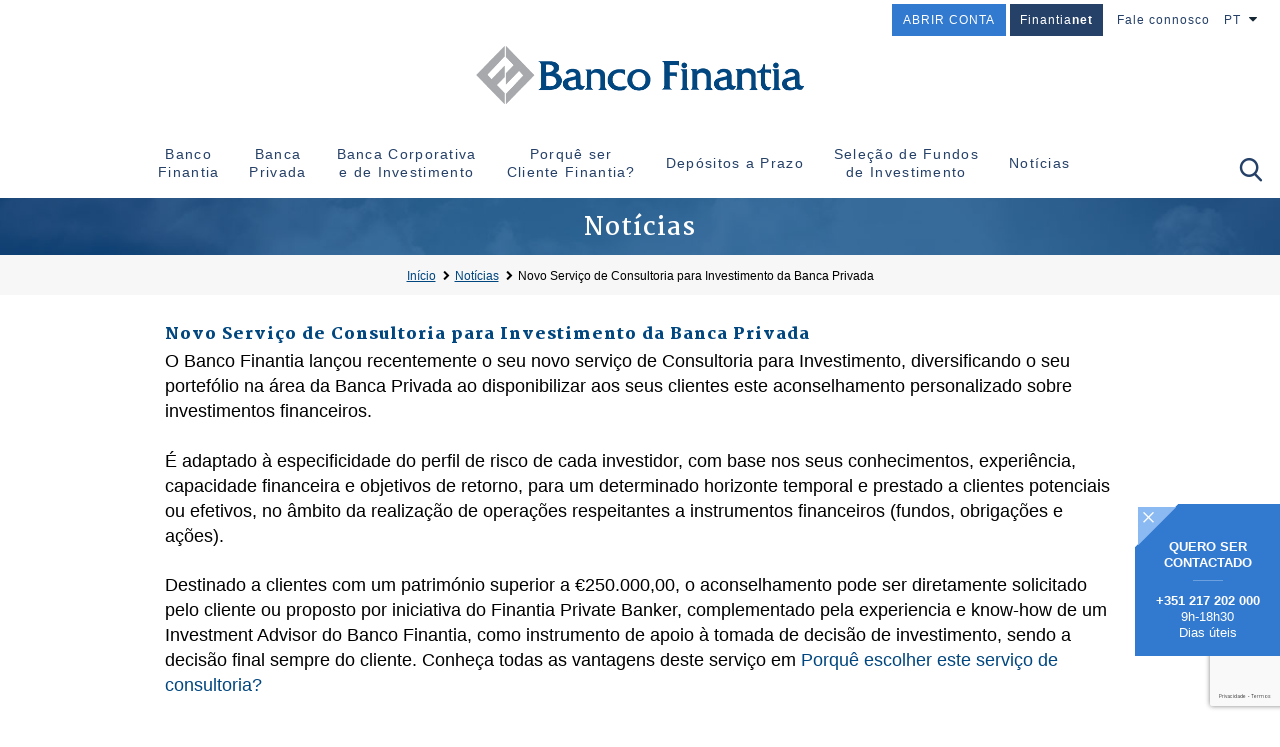

--- FILE ---
content_type: text/html;charset=UTF-8
request_url: https://www.finantia.com/pt/grupo-finantia/noticias/novo-servico-de-consultoria-para-investimento-da-banca-privada
body_size: 11385
content:
<!doctype html>
<html lang="pt">

  <head>
  <meta charset="utf-8">
  <meta http-equiv="X-UA-Compatible" content="IE=edge">
  <title>Novo Serviço de Consultoria para Investimento da Banca Privada - Banco Finantia </title>
  <meta name="description" content="O Banco Finantia lançou recentemente o seu novo serviço de Consultoria para Investimento, diversificando o seu portefólio na área da Banca Privada ao disponibilizar aos seus clientes este aconselhamento personalizado sobre investimentos financeiros.">
  <meta name="keywords" content="finantia, banca privada, mercado de capitais, assessoria financeira, corporate banking, depósitos a prazo, equipa especializada, serviço personalizado">
  
  
    <meta property="og:title" content="Novo Serviço de Consultoria para Investimento da Banca Privada" />
    <meta property="og:description" content="O Banco Finantia lançou recentemente o seu novo serviço de Consultoria para Investimento, diversificando o seu portefólio na área da Banca Privada ao disponibilizar aos seus clientes este aconselhamento personalizado sobre investimentos financeiros." />
    <meta property="og:keywords" content="finantia, banca privada, mercado de capitais, assessoria financeira, corporate banking, depósitos a prazo, equipa especializada, serviço personalizado" />
    <meta property="og:type" content="article" />
    <meta property="og:url" content="https://www.finantia.com//pt/grupo-finantia/noticias/novo-servico-de-consultoria-para-investimento-da-banca-privada" />
    <meta property="og:image" content="https://www.finantia.com/content/img/consultoria_para_investimento_finantia.jpg" />
    
  <meta name="viewport" content="width=device-width, minimum-scale=1.0, maximum-scale=1.0, user-scalable=no">

  <link rel="icon" href="/apps/frontend/public/static/images/favicon.png">

  <!-- Google Tag Manager -->
  <script>(function(w,d,s,l,i){w[l]=w[l]||[];w[l].push({'gtm.start':
  new Date().getTime(),event:'gtm.js'});var f=d.getElementsByTagName(s)[0],
  j=d.createElement(s),dl=l!='dataLayer'?'&l='+l:'';j.async=true;j.src=
  'https://www.googletagmanager.com/gtm.js?id='+i+dl;f.parentNode.insertBefore(j,f);
  })(window,document,'script','dataLayer','GTM-5QVZR7D');</script>
  <!-- End Google Tag Manager -->
  
  
<link media="all" href="/apps/frontend/public/static/css/style.css?v=0.3.4389" rel="stylesheet" integrity="sha384-SHL1GpOV/woPDSOr30lSC2k6NyFnoZHTm8pDoU1CBhxPjGbjZh2cv4SyTvgVk+Yx" crossorigin="anonymous" data-version="0.3.4389"><script src='https://www.google.com/recaptcha/api.js?render=6LfnZbMaAAAAAIDVXaKxZPY68v7CsLB62cceQZsf&hl=pt'></script>
    
</head>
  
  <body id="body" data-redirect_cookies="" data-template="news/detail">

    <!-- Google Tag Manager (noscript) -->
    <noscript><iframe src="https://www.googletagmanager.com/ns.html?id=GTM-5QVZR7D"
    height="0" width="0" style="display:none;visibility:hidden"></iframe></noscript>
    <!-- End Google Tag Manager (noscript) -->
    
    


    <div class="site-layout" id="site-layout" data-template="news/detail">

      
<header class="site-header" id="site-header">

  <div class="main-navigation-wrapper">
    <div class="container">
      <div class="site-menu-trigger">
        <a href="#" class="hamburger hamburger--squeeze">
            <span class="hamburger-box">
              <span class="hamburger-inner"></span>
            </span>
        </a>
      </div>
      <div class="site-brand">
        <a href="/pt" class="brand-link animated fadeIn delay">
          <h2 class="ir">Banco Finantia</h2>
        </a>
      </div>
    </div>
  </div>

  <nav class="main-navigation" id="menu">
    <div class="main-navigation-wrapper">
       <ul class="level-1">
        
  <li  class="has-child" >
        <a  href="/pt/banco-finantia_pt/quem-somos/" class="menu-label ">Banco<br />
Finantia</a>
      
    <div class="level-group-2">
        <div class="level-group-2-inner">     
                        
            <ul class="level-2">
              
                                              <li class="add-group-1 ">
                                            <a  class="high" href="/pt/banco-finantia_pt/quem-somos/">Quem Somos</a>
                                    </li>
                                                              <li class="add-group-1 ">
                                            <a  class="high" href="/pt/banco-finantia_pt/historia/">Hist&oacute;ria</a>
                                    </li>
                                                              <li class="add-group-2 ">
                                            <a  class="high" href="/pt/banco-finantia_pt/missao/">Miss&atilde;o</a>
                                    </li>
                                                              <li class="add-group-2 ">
                                            <a  class="high" href="/pt/banco-finantia_pt/performance/">Performance</a>
                                    </li>
                                                              <li class="add-group-3 ">
                                            <a  class="high" href="/pt/banco-finantia_pt/premios/">Pr&eacute;mios</a>
                                    </li>
                                                              <li class="add-group-3 ">
                                            <a  class="high" href="/pt/outras-localizacoes/">Onde estamos</a>
                                    </li>
                                                              <li class="add-group-4 ">
                                            <a  class="high" href="/pt/banco-finantia_pt/as-nossas-pessoas/">As nossas Pessoas</a>
                                    </li>
                                                              <li class="add-group-4 ">
                                            <a  class="high" href="/pt/banco-finantia_pt/informacao-financeira/">Informa&ccedil;&atilde;o Financeira</a>
                                    </li>
                                                              <li class="add-group-5 ">
                                            <a  class="high" href="/pt/banco-finantia_pt/responsabilidade-social/">Responsabilidade<br />
Social</a>
                                    </li>
                                                              <li class="add-group-5 ">
                                            <a  class="high" href="/pt/banco-finantia_pt/orgaos-sociais-acionistas/">&Oacute;rg&atilde;os Sociais-Acionistas</a>
                                    </li>
                                            
            </ul>
        </div>
    </div>
      </li> 
        
  <li  class="has-child" >
        <a  href="/pt/banca-privada/o-que-fazemos/" class="menu-label ">Banca<br />
Privada</a>
      
    <div class="level-group-2">
        <div class="level-group-2-inner">     
                        
            <ul class="level-2">
              
                                              <li class="add-group-1 ">
                                            <a  class="high" href="/pt/banca-privada/o-que-fazemos/">O que fazemos</a>
                                    </li>
                                                              <li class="add-group-1 ">
                                            <a  class="high" href="/pt/banca-privada/depositos-a-ordem/">Dep&oacute;sitos &agrave; Ordem</a>
                                    </li>
                                                              <li class="add-group-2 ">
                                            <a  class="high" href="/pt/banca-privada/depositos-a-prazo/">Dep&oacute;sitos a Prazo</a>
                                    </li>
                                                              <li class="add-group-2 ">
                                            <a  class="high" href="/pt/banca-privada/consultoria-para-investimento/">Consultoria para Investimento</a>
                                    </li>
                                                              <li class="add-group-3 ">
                                            <a  class="high" href="/pt/banca-privada/obrigacoes/">Obriga&ccedil;&otilde;es</a>
                                    </li>
                                                              <li class="add-group-3 ">
                                            <a  class="high" href="/pt/fundos">Fundos de Investimento</a>
                                    </li>
                                                              <li class="add-group-4 ">
                                            <a  class="high" href="/pt/banca-privada/compra-e-venda-de-titulos/">Compra e venda de t&iacute;tulos</a>
                                    </li>
                                                              <li class="add-group-4 ">
                                            <a  class="high" href="/pt/banca-privada/servico-custodia/">Servi&ccedil;o de Cust&oacute;dia</a>
                                    </li>
                                                              <li class="add-group-5 ">
                                            <a  class="high" href="/pt/banca-privada/contas-em-moeda-estrangeira/">Contas em Moeda<br />
Estrangeira</a>
                                    </li>
                                                              <li class="add-group-5 ">
                                            <a  class="high" href="/pt/banca-privada/fundo-de-garantia-de-depositos/">Fundo de Garantia<br />
de Dep&oacute;sitos</a>
                                    </li>
                                            
            </ul>
        </div>
    </div>
      </li> 
        
  <li  class="has-child" >
        <a  href="/pt/banca-corporativa-e-de-investimento/o-que-fazemos/" class="menu-label ">Banca Corporativa <br />
e de Investimento</a>
      
    <div class="level-group-2">
        <div class="level-group-2-inner">     
                        
            <ul class="level-2">
              
                                              <li class="add-group-1 ">
                                            <a  class="high" href="/pt/banca-corporativa-e-de-investimento/o-que-fazemos/">O que fazemos</a>
                                    </li>
                                                              <li class="add-group-1 ">
                                            <a  class="high" href="/pt/banca-corporativa-e-de-investimento/banca-corporativa/">Banca Corporativa</a>
                                    </li>
                                                              <li class="add-group-2 ">
                                            <a  class="high" href="/pt/banca-corporativa-e-de-investimento/mercado-de-capitais/">Mercado de Capitais</a>
                                    </li>
                                                              <li class="add-group-2 ">
                                            <a  class="high" href="/pt/banca-corporativa-e-de-investimento/assessoria-financeira/">Assessoria Financeira</a>
                                    </li>
                                            
            </ul>
        </div>
    </div>
      </li> 
        
  <li  class="add-group-3" >
          
    <a  href="/pt/porque-ser-cliente-finantia/" >Porqu&ecirc; ser<br />
Cliente Finantia?</a>
      </li> 
        
  <li  class="add-group-3" >
          
    <a  href="https://depositos.finantia.com/" >Dep&oacute;sitos a Prazo</a>
      </li> 
        
  <li  class="add-group-3" >
          
    <a  href="https://fundos.finantia.com/" >Sele&ccedil;&atilde;o de Fundos<br />
de Investimento</a>
      </li> 
        
  <li  class="add-group-3" >
          
    <a  href="/pt/grupo-finantia/noticias/" >Not&iacute;cias</a>
      </li> 
  </ul> 
      
      <div class="top-navigation">
        <ul>
                    <li>
                <a class="finantianet-o" href="/pt/abrir-conta-online-no-banco-finantia/">ABRIR CONTA</a>
          </li>
                     <li><a class="finantianet" href="https://www.finantianet.pt/" target="_blank">Finantia<b>net</b></a></li>
                                  <li><a 
                                 
                href="/pt/fale-connosco/" >
                Fale connosco</a>
              </li>
                                <li>
            <div class="lang">
              <ul>
                                  <li class="active"><a href="/pt">PT</a></li>
                                                  <li ><a href="/en">EN</a></li>
                                                              </ul>
            </div>
          </li>
                  </ul>
      </div>
     
      <div class="help-navigation">
        <ul>
                              <li><a  href="/pt/banca-privada/depositos-a-prazo/">Dep&oacute;sitos a Prazo  </a></li>
                                        <li><a  target="_blank"  href="https://www.finantia.es/es">Banco Finantia Sucursal en Espa&ntilde;a</a></li>
                                        <li><a  href="/pt/carreiras_pt/">Carreiras</a></li>
                                        <li><a  href="/pt/perguntas-frequentes/">Perguntas Frequentes</a></li>
                            </ul>
      </div>
      <div class="menu-bottom">
        <!-- <div class="info-navigation">
          <a href="tel:</time>
        </div> -->
        <div class="form-search-trigger">
          <label for="s_large" class="search-trigger search-trigger-scroll visible-md">
            <span class="icon icon-search2 "></span>
          </label>
          <label for="mm-s" class="search-trigger search-trigger-scroll hide-md">
            <span class="icon icon-search2"></span>
          </label>
        </div>
      </div>
      <form  method="get" class="small-search form-compact" id="small-search" action="/pt/pesquisa">
          <input type="search" class="form-control" name="s" id="s" placeholder="O que procura?">
          <button type="submit" class="button button-primary">Pesquisar</button>
      </form>
    </div>
  </nav>

  <form method="get" class="form form-search" action="/pt/pesquisa">
    <div class="container">
      <a href="#" class="close-search">
        <span class="icon icon-close2"></span>
      </a>
      <div class="container-medium">
        <div class="form-compact">
            <input type="search" name="s" class="form-control" id="s_large" placeholder="O que procura?">
            <button type="submit" class="button button-primary">Pesquisar</button>
        </div>

                    <div class="panel">
              <p class="title-tiny">Pesquisas frequentes</p>
              <ul class="horizontal-list">
<li><a href="/pt/pesquisa?s=dep&oacute;sitos+a+prazo">dep&oacute;sitos a prazo</a></li>
<li><a href="/pt//pesquisa?s=taxas+de+juro">taxas de juro</a></li>
<li><a href="/pt//pesquisa?s=rendimento">rendimento</a></li>
<li><a href="/pt//pesquisa?s=fundos+de+investimento">fundos de investimento</a></li>
<li><a href="/pt//pesquisa?s=carreira">carreira</a></li>
<li><a href="/pt//pesquisa?s=obriga&ccedil;&otilde;es">obriga&ccedil;&otilde;es</a></li>
<li><a href="/pt//pesquisa?s=poupan&ccedil;a">poupan&ccedil;a</a></li>
<li><a href="/pt//pesquisa?s=poupar">poupar</a></li>
<li><a href="/pt//pesquisa?s=juros">juros</a></li>
<li><a href="/pt//pesquisa?s=poupar">poupar</a></li>
<li><a href="/pt//pesquisa?s=fundo+de+garantia+de+dep&oacute;sitos">fundo de garantia de dep&oacute;sitos</a></li>
</ul>                          </div>
              </div>
    </div>
  </form>

</header>


      <main class="stage-site">
      <article class="page">
  <header class="page-header">
    <div class="container">
      <p class="page-title">Notícias</p>
    </div>
  </header>

  <div class="breadcrumb">
  <div class="container">
    <ul>
              
                
       <li><a href="/pt">Início</a></li>
        
                      
                
       <li><a href="/pt/grupo-finantia/noticias">Notícias</a></li>
        
                      
                
        <li><a href="#">Novo Serviço de Consultoria para Investimento da Banca Privada</a></li>
        
                  </ul>
  </div>
</div>
  <div class="banner-hero">
      </div>

  <div class="page-content">

    <div class="container">

      <div class="page-layout">

        <h1 class="title small1 align-left">
          Novo Serviço de Consultoria para Investimento da Banca Privada        </h1>

        <div class="page-row">
          <div class="page-column-content">
            <div class="text-style">
              <p>O Banco Finantia lançou recentemente o seu novo serviço de Consultoria para Investimento, diversificando o seu portefólio na área da Banca Privada ao disponibilizar aos seus clientes este aconselhamento personalizado sobre investimentos financeiros.</p>
              <br />
              <p>&Eacute; adaptado &agrave; especificidade do perfil de risco de cada investidor, com base nos seus conhecimentos, experi&ecirc;ncia, capacidade financeira e objetivos de retorno, para um determinado horizonte temporal e prestado a clientes potenciais ou efetivos, no &acirc;mbito da realiza&ccedil;&atilde;o de opera&ccedil;&otilde;es respeitantes a instrumentos financeiros (fundos, obriga&ccedil;&otilde;es e a&ccedil;&otilde;es).</p>
<p>Destinado a clientes com um patrim&oacute;nio superior a &euro;250.000,00, o aconselhamento pode ser diretamente solicitado pelo cliente ou proposto por iniciativa do Finantia Private Banker, complementado pela experiencia e know-how de um Investment Advisor do Banco Finantia, como instrumento de apoio &agrave; tomada de decis&atilde;o de investimento, sendo a decis&atilde;o final sempre do cliente. Conhe&ccedil;a todas as vantagens deste servi&ccedil;o em <a href="https://www.finantia.com/pt/banca-privada/consultoria-para-investimento/" target="_blank">Porqu&ecirc; escolher este servi&ccedil;o de consultoria?</a></p>            </div>
          </div>
        </div>
      </div>

    </div>

  </div>

  <footer class="page-footer">
    <div class="align-center">
      <a href="/pt" class="back-link">
        Voltar ao Início      </a>
    </div>
  </footer>

      <section class="section section-blue">
      <div class="container">
        <h3 class="title-medium-small">Investir no futuro</h3>
        <div class="text vertical-space">
          <p>Somos um banco global e independente.<br />Temos a solu&ccedil;&atilde;o ideal para quem procura poupar e investir.</p>        </div>        
                <a href="/pt/fale-connosco" class="button button-fixed button-white">Fale connosco</a>            
              </div>
    </section>
  

</article>
       
      

        <div class="floated-box floated-right" id="floated-box" data-aos="fade-left" data-aos-offset="80" data-aos-duration="500">
      <div class="floated-inner">
        <div class="floated-link">          
          <p class="floated-title"><a class="ga-goals" data-gagoal="widget_flutuante_form" data-gaaction="clique" href="/pt/fale-connosco">Quero <br class="text_small" />ser <br />contactado</a></p>
<p class="floated-text"><a class="ga-goals" data-gagoal="widget_flutuante_telefone" data-gaaction="clique" href="tel:+351217202000" style="white-space: nowrap; font-size: 13px;">+351 217 202 000</a> <small>9h-18h30</small> <small>Dias &uacute;teis</small></p>        </div>
        <span class="floated-close add-floated-close" id="floated-close">
          <span class="icon icon-close-small"></span>
        </span>
      </div>
    </div>    
        
    
      
      
      </main>
      
      <footer class="site-footer">
  <div class="site-footer-top" data-aos="fade-up" data-aos-offset="80" data-aos-duration="1000">
    <div class="container-larger">
      
      <div class="footer-column-group">
        <div class="footer-column">
          <ul class="list-links">
                                                <li><a  target="_blank"  href="/pt/reclamacoes-e-resolucao-alternativa-de-litigios/">Reclama&ccedil;&otilde;es e Resolu&ccedil;&atilde;o Alternativa de Lit&iacute;gios</a></li>
                                                                  <li><a  href="/pt/participacao-de-irregularidades/">Participa&ccedil;&atilde;o de Irregularidades</a></li>
                                                                  <li><a  target="_blank"  href="https://finantia.com/content/files/folheto_direitos_do_consumidor_-_servicos_de_pagamento.pdf">Direitos do Consumidor &ndash; Servi&ccedil;os de Pagamento</a></li>
                                                                  <li><a  target="_blank"  href="/pt/politica-de-privacidade/">Pol&iacute;tica de Privacidade</a></li>
                                                                  <li><a  target="_blank"  href="/pt/seguranca/">Seguran&ccedil;a</a></li>
                                                                  <li><a  target="_blank"  href="/pt/precario/">Pre&ccedil;&aacute;rio</a></li>
                                                                  <li><a  target="_blank"  href="/pt/incumprimento-de-cradito/">Incumprimento de Cr&eacute;dito</a></li>
                                                                  <li><a  target="_blank"  href="/pt/termos-e-polaticas-de-utilizaaao-do-website/">Termos e Pol&iacute;ticas de Utiliza&ccedil;&atilde;o do Website</a></li>
                                                                  <li><a  target="_blank"  href="/pt/polatica-de-cookies/">Pol&iacute;tica de Cookies</a></li>
                                                                  <li><a  target="_blank"  href="/pt/outra-informacao-obrigatoria/">Outra Informa&ccedil;&atilde;o Obrigat&oacute;ria</a></li>
                                                                  <li><a  target="_blank"  href="https://apimarket.finantianet.pt/">Portal de APIs</a></li>
                                                                  <li><a  href="#login-form"   data-modal="#login-form" >&Aacute;rea Reservada</a></li>
                                                                  <li><a  href="/pt/sustentabilidade/">Sustentabilidade</a></li>
                                                                  <li><a  href="/pt/acerca-do-finantianet/">Acerca do FinantiaNet</a></li>
                                                                  <li><a  target="_blank"  href="/pt/acessibilidade/">Acessibilidade</a></li>
                                                                  <li><a  href="/pt/encerramento-de-conta/">Encerramento de Conta</a></li>
                                                                  <li><a  href="/pt/pedido-de-mudanca-de-conta/">Pedido de Mudan&ccedil;a de Conta </a></li>
                                        </ul>

          <ul class="list-links visible-md">
                                            <li><a  href="/pt/banca-privada/depositos-a-prazo/"  class="link-upp">Dep&oacute;sitos a Prazo  </a></li>
                                
                                            <li><a  target="_blank"  href="https://www.finantia.es/es"  class="link-upp">Banco Finantia Sucursal en Espa&ntilde;a</a></li>
                                
                                            <li><a  href="/pt/carreiras_pt/"  class="link-upp">Carreiras</a></li>
                                
                                            <li><a  href="/pt/perguntas-frequentes/"  class="link-upp">Perguntas Frequentes</a></li>
                                
                        
                      </ul>

        </div>

        <div class="footer-column">

                          <div class="footer-column-inner">
<p class="group-title" data-element-id="headingsMap-7">Sede</p>
<div class="text-small vertical-space"><address>Rua General Firmino Miguel, 5,<br /> 1600-100 Lisboa<br /> Portugal</address></div>
<ul class="list-links">
<li><a href="/pt/outras-localizacoes" class="link-upp">outras localiza&ccedil;&otilde;es</a></li>
</ul>
</div>                          <div class="footer-column-inner">
<p class="group-title" data-element-id="headingsMap-8">Contacto &ndash; Banca Privada</p>
<div class="text-small vertical-space">
<p><a href="tel:+351217202020">+351 217 202 020</a><br />(chamada para a rede fixa ou m&oacute;vel nacional)</p>
<p>Dias &uacute;teis das 9h00 &agrave;s 18h30</p>
<p><a href="mailto:cliente_site_finantia@finantia.com">cliente_site_finantia@finantia.com</a></p>
</div>
</div>          
                    
        </div>

        <!-- <div class="footer-column" id="subscribe-newsletter">
          <h4 class="group-title">
            Newsletter
          </h4>
          <form action="/</h3>
           </div>

        </div> -->

      </div>

    </div>
  </div>
  <div class="site-footer-bottom">
    <div class="container-larger">
      <div class="site-footer-bottom-group">
        <ul class="horizontal-list">
    </ul>       
      </div>
      <div class="site-footer-bottom-group2">
        <div class="copy">
          <p>&copy; 2026 Banco Finantia</p>
        </div>
        
        <ul class="social visible-sm">
                    <li><a href="https://www.linkedin.com/company/banco-finantia" target="_blank"><span class="icon icon-linkedin"></span></a></li>
                              <li><a href="https://www.youtube.com/channel/UCflBPQHCtQwcBZCFzbX1ROQ" target="_blank"><span class="icon icon-youtube"></span></a></li>
        </ul>        
      </div>
    </div>
  </div>

</footer>
      
    </div>
    
      <!-- Modal -->
<div id="contact-form" class="modal fade" role="dialog">
  <div class="modal-dialog modal-lg">
    
    <!-- Modal content-->
    <div class="modal-content">
      <form  action="/pt/contact-request" autocomplete="off" class="form form-contact add-gagoal" method="post" name="contact-forms" id="form-contact" data-gagoal="form_fale_connosco" data-gaaction="submissao_de_form">
          <input type="hidden" id="captcha_token_contact" name="captcha_token" value="">
          <input type="hidden" name="__nonce" value="57fffb1956082e9f2a0c0a5e6867bc09">
          
          <input type="hidden" name="form_currency" id="form_currency" value="">
          <input type="hidden" name="form_value_apply" id="form_value_apply" value="">
          <input type="hidden" name="form_deposit" id="form_deposit" value="">
          <input type="hidden" name="landing_sub" id="landing_sub" value="">
               
          <div class="modal-body">

            <button type="button" class="close-modal" data-dismiss="modal">
              <span class="icon icon-close2"></span>
            </button>
            
            <div class="text align-center form-contact-success" style="display: none">
                <p>Obrigado pelo seu pedido.<br />Entraremos em contacto consigo o mais breve possível para lhe prestar mais informação.</p>
            </div>

            <div class="container-medium add-form-submit">

              <p class="title-underline">Fale connosco</p>

              <div class="text align-center">
                <p>Preencha este formulário para entrarmos em contacto consigo.</p>
              </div>

              <div class="top-space">

                <div class="column-group x2">
                  <div class="column">
                    <div class="form-group">
                        <label for="input-name" class="form-label">Nome</label>
                        <div class="form-control-inner name form-error">
                          <span class="icon icon-exclamation error-sign"></span>
                          <input type="text" name="name" class="form-control" id="input-name" maxlength="255">
                        </div>
                    </div>
                  </div>
                  <div class="column">
                    <div class="form-group">
                        <label for="input-email" class="form-label">Email</label>
                        <div class="form-control-inner email form-error">
                          <span class="icon icon-exclamation error-sign"></span>
                          <input type="email" name="email" class="form-control" id="input-email" maxlength="255">
                        </div>
                    </div>
                  </div>
                </div> 

                <div class="column-group x2">
                  <div class="column">
                    <div class="form-group">
                        <label for="input-phone" class="form-label">Telefone</label>
                        <div class="form-control-inner phone form-error">
                          <span class="icon icon-exclamation error-sign"></span>
                          <input type="text" name="phone" class="form-control" id="input-phone" maxlength="15">
                        </div>
                    </div>
                  </div>
                  <div class="column">
                                            <div class="column-group x2">
                          <div class="column">
                            <div class="form-group">
                                <label for="input-country" class="form-label ">País</label>
                                <div class="form-control-inner country form-error">
                                  <span class="icon icon-exclamation error-sign"></span>
                                  <select id="input-country" class="custom-select add-country-select" name="country">
                                                                        <option value="ABW" >Aruba</option>
                                                                        <option value="AFG" >Afeganistão</option>
                                                                        <option value="AGO" >Angola</option>
                                                                        <option value="ALB" >Albânia</option>
                                                                        <option value="AND" >Andorra</option>
                                                                        <option value="ARE" >Emiratos Árabes Unidos</option>
                                                                        <option value="ARG" >Argentina</option>
                                                                        <option value="ARM" >Arménia</option>
                                                                        <option value="ATG" >Antígua e Barbuda</option>
                                                                        <option value="AUS" >Austrália</option>
                                                                        <option value="AUT" >Áustria</option>
                                                                        <option value="AZE" >Azerbaijão</option>
                                                                        <option value="BDI" >Burúndi</option>
                                                                        <option value="BEL" >Bélgica</option>
                                                                        <option value="BEN" >Benim</option>
                                                                        <option value="BFA" >Burquina Faso</option>
                                                                        <option value="BGD" >Bangladeche</option>
                                                                        <option value="BGR" >Bulgária</option>
                                                                        <option value="BHR" >Barém</option>
                                                                        <option value="BHS" >Baamas</option>
                                                                        <option value="BIH" >Bósnia e Herzegovina</option>
                                                                        <option value="BLR" >Bielorrússia</option>
                                                                        <option value="BLX" >Saint-Barthélemy (FR)</option>
                                                                        <option value="BLZ" >Belize</option>
                                                                        <option value="BMU" >Bermudas</option>
                                                                        <option value="BOL" >Bolívia</option>
                                                                        <option value="BRA" >Brasil</option>
                                                                        <option value="BRB" >Barbados</option>
                                                                        <option value="BRN" >Brunei</option>
                                                                        <option value="BTN" >Butão</option>
                                                                        <option value="BWA" >Botsuana</option>
                                                                        <option value="CAF" >República Centro-Africana</option>
                                                                        <option value="CAN" >Canadá</option>
                                                                        <option value="CHE" >Suíça</option>
                                                                        <option value="CHL" >Chile</option>
                                                                        <option value="CHN" >China</option>
                                                                        <option value="CIV" >Costa do Marfim</option>
                                                                        <option value="CMR" >Camarões</option>
                                                                        <option value="COD" >Congo-Kinshasa</option>
                                                                        <option value="COG" >Congo-Brazzaville</option>
                                                                        <option value="COL" >Colômbia</option>
                                                                        <option value="COM" >Comores</option>
                                                                        <option value="CPV" >Cabo Verde</option>
                                                                        <option value="CRI" >Costa Rica</option>
                                                                        <option value="CUB" >Cuba</option>
                                                                        <option value="CYM" >Ilhas Cayman</option>
                                                                        <option value="CYP" >Chipre</option>
                                                                        <option value="CZE" >República Checa</option>
                                                                        <option value="DEU" >Alemania</option>
                                                                        <option value="DJI" >Jibuti</option>
                                                                        <option value="DMA" >Domínica</option>
                                                                        <option value="DNK" >Dinamarca</option>
                                                                        <option value="DOM" >República Dominicana</option>
                                                                        <option value="DZA" >Argélia</option>
                                                                        <option value="ECU" >Equador</option>
                                                                        <option value="EGY" >Egipto</option>
                                                                        <option value="ERI" >Eritreia</option>
                                                                        <option value="ES" >Espanha</option>
                                                                        <option value="ESH" >Western Sahara (MA)</option>
                                                                        <option value="EST" >Estónia</option>
                                                                        <option value="ETH" >Etiópia</option>
                                                                        <option value="FIN" >Finlândia</option>
                                                                        <option value="FJI" >Fiji</option>
                                                                        <option value="FLK" >Falkland Islands</option>
                                                                        <option value="FRA" >França</option>
                                                                        <option value="FRO" >Faeroe Islands (DK)</option>
                                                                        <option value="FSM" >Micronésia</option>
                                                                        <option value="GAB" >Gabão</option>
                                                                        <option value="GBR" >Reino Unido</option>
                                                                        <option value="GEO" >Geórgia</option>
                                                                        <option value="GGY" >Guernsey (GB)</option>
                                                                        <option value="GHA" >Gana</option>
                                                                        <option value="GIB" >Gibraltar (GB)</option>
                                                                        <option value="GIN" >Guiné</option>
                                                                        <option value="GLP" >Guadalupe (FR)</option>
                                                                        <option value="GMB" >Gâmbia</option>
                                                                        <option value="GNB" >Guiné-Bissau</option>
                                                                        <option value="GNQ" >Guiné Equatorial</option>
                                                                        <option value="GRC" >Grécia</option>
                                                                        <option value="GRD" >Granada</option>
                                                                        <option value="GRL" >Greenland (DK)</option>
                                                                        <option value="GTM" >Guatemala</option>
                                                                        <option value="GUF" >French Guiana (FR)</option>
                                                                        <option value="GUY" >Guiana</option>
                                                                        <option value="HKG" >Hong Kong (CN)</option>
                                                                        <option value="HND" >Honduras</option>
                                                                        <option value="HRV" >Croácia</option>
                                                                        <option value="HTI" >Haiti</option>
                                                                        <option value="HUN" >Hungria</option>
                                                                        <option value="IDN" >Indonésia</option>
                                                                        <option value="IMN" >Ilha de Man (GB)</option>
                                                                        <option value="IND" >Índia</option>
                                                                        <option value="IRL" >Irlanda</option>
                                                                        <option value="IRN" >Irão</option>
                                                                        <option value="IRQ" >Iraque</option>
                                                                        <option value="ISL" >Islândia</option>
                                                                        <option value="ISR" >Israel</option>
                                                                        <option value="ITA" >Itália</option>
                                                                        <option value="JAM" >Jamaica</option>
                                                                        <option value="JEY" >Jersey (GB)</option>
                                                                        <option value="JOR" >Jordânia</option>
                                                                        <option value="JPN" >Japão</option>
                                                                        <option value="KAZ" >Cazaquistão</option>
                                                                        <option value="KEN" >Quénia</option>
                                                                        <option value="KGZ" >Quirguizistão</option>
                                                                        <option value="KHM" >Camboja</option>
                                                                        <option value="KIR" >Quiribáti</option>
                                                                        <option value="KNA" >São Cristóvão e Neves</option>
                                                                        <option value="KOR" >Coreia do Sul</option>
                                                                        <option value="KV" >Kosovo</option>
                                                                        <option value="KWT" >Kuwait</option>
                                                                        <option value="LAO" >Laos</option>
                                                                        <option value="LBN" >Líbano</option>
                                                                        <option value="LBR" >Libéria</option>
                                                                        <option value="LBY" >Líbia</option>
                                                                        <option value="LCA" >Santa Lúcia</option>
                                                                        <option value="LIE" >Listenstaine</option>
                                                                        <option value="LKA" >Sri Lanca</option>
                                                                        <option value="LSO" >Lesoto</option>
                                                                        <option value="LTU" >Lituânia</option>
                                                                        <option value="LUX" >Luxemburgo</option>
                                                                        <option value="LVA" >Letónia</option>
                                                                        <option value="MAC" >Macau (CN)</option>
                                                                        <option value="MAR" >Marrocos</option>
                                                                        <option value="MCO" >Mónaco</option>
                                                                        <option value="MDA" >Moldávia</option>
                                                                        <option value="MDG" >Madagáscar</option>
                                                                        <option value="MDV" >Maldivas</option>
                                                                        <option value="MEX" >México</option>
                                                                        <option value="MFX" >São Martinho (FR)</option>
                                                                        <option value="MHL" >Ilhas Marshall</option>
                                                                        <option value="MKD" >Macedónia</option>
                                                                        <option value="MLI" >Mali</option>
                                                                        <option value="MLT" >Malta</option>
                                                                        <option value="MMR" >Myanmar</option>
                                                                        <option value="MNE" >Montenegro</option>
                                                                        <option value="MNG" >Mongólia</option>
                                                                        <option value="MOZ" >Moçambique</option>
                                                                        <option value="MRT" >Mauritânia</option>
                                                                        <option value="MTQ" >Martinica (FR)</option>
                                                                        <option value="MUS" >Maurícia</option>
                                                                        <option value="MWI" >Malávi</option>
                                                                        <option value="MYS" >Malásia</option>
                                                                        <option value="MYT" >Mayotte (FR)</option>
                                                                        <option value="NAM" >Namíbia</option>
                                                                        <option value="NCL" >New Caledonia (FR)</option>
                                                                        <option value="NER" >Níger</option>
                                                                        <option value="NGA" >Nigéria</option>
                                                                        <option value="NIC" >Nicarágua</option>
                                                                        <option value="NLD" >Países Baixos</option>
                                                                        <option value="NOR" >Noruega</option>
                                                                        <option value="NPL" >Nepal</option>
                                                                        <option value="NRU" >Nauru</option>
                                                                        <option value="NZL" >Nova Zelândia</option>
                                                                        <option value="OMN" >Omã</option>
                                                                        <option value="PAK" >Paquistão</option>
                                                                        <option value="PAN" >Panamá</option>
                                                                        <option value="PER" >Peru</option>
                                                                        <option value="PHL" >Filipinas</option>
                                                                        <option value="PLW" >Palau</option>
                                                                        <option value="PNG" >Papua-Nova Guiné</option>
                                                                        <option value="POL" >Polónia</option>
                                                                        <option value="PRI" >Porto Rico (US)</option>
                                                                        <option value="PRT" selected="selected">Portugal</option>
                                                                        <option value="PRK" >Coreia do Norte</option>
                                                                        <option value="PRY" >Paraguai</option>
                                                                        <option value="PYF" >Polinésia Francesa (FR)</option>
                                                                        <option value="QAT" >Catar</option>
                                                                        <option value="REU" >Reunion (FR)</option>
                                                                        <option value="ROU" >Roménia</option>
                                                                        <option value="RUS" >Rússia</option>
                                                                        <option value="RWA" >Ruanda</option>
                                                                        <option value="SAU" >Arábia Saudita</option>
                                                                        <option value="SDN" >Sudão</option>
                                                                        <option value="SEN" >Senegal</option>
                                                                        <option value="SGP" >Singapura</option>
                                                                        <option value="SJM" >Svalbard (NO)</option>
                                                                        <option value="SLB" >Ilhas Salomão</option>
                                                                        <option value="SLE" >Serra Leoa</option>
                                                                        <option value="SLV" >Salvador</option>
                                                                        <option value="SMR" >São Marinho</option>
                                                                        <option value="SOM" >Somália</option>
                                                                        <option value="SPM" >Saint-Pierre e Miquelon (FR)</option>
                                                                        <option value="SRB" >Sérvia</option>
                                                                        <option value="STP" >São Tomé e Príncipe</option>
                                                                        <option value="SUR" >Suriname</option>
                                                                        <option value="SVK" >Eslováquia</option>
                                                                        <option value="SVN" >Eslovénia</option>
                                                                        <option value="SWE" >Suécia</option>
                                                                        <option value="SWZ" >Suazilândia</option>
                                                                        <option value="SYC" >Seicheles</option>
                                                                        <option value="SYR" >Síria</option>
                                                                        <option value="TCA" >Turks e Caicos</option>
                                                                        <option value="TCD" >Chade</option>
                                                                        <option value="TGO" >Togo</option>
                                                                        <option value="THA" >Tailândia</option>
                                                                        <option value="TJK" >Tajiquistão</option>
                                                                        <option value="TKM" >Turquemenistão</option>
                                                                        <option value="TLS" >Timor Leste</option>
                                                                        <option value="TON" >Tonga</option>
                                                                        <option value="TTO" >Trindade e Tobago</option>
                                                                        <option value="TUN" >Tunísia</option>
                                                                        <option value="TUR" >Turquia</option>
                                                                        <option value="TUV" >Tuvalu</option>
                                                                        <option value="TWN" >Taiwan</option>
                                                                        <option value="TZA" >Tanzânia</option>
                                                                        <option value="UGA" >Uganda</option>
                                                                        <option value="UKR" >Ucrânia</option>
                                                                        <option value="URY" >Uruguai</option>
                                                                        <option value="USA" >Estados Unidos</option>
                                                                        <option value="UZB" >Usbequistão</option>
                                                                        <option value="VAT" >Vaticano</option>
                                                                        <option value="VCT" >São Vicente e Granadinas</option>
                                                                        <option value="VEN" >Venezuela</option>
                                                                        <option value="VGB" >Ilhas Virgens Britânicas</option>
                                                                        <option value="VNM" >Vietname</option>
                                                                        <option value="VUT" >Vanuatu</option>
                                                                        <option value="WLF" >Wallis e Futuna (FR)</option>
                                                                        <option value="WSM" >Samoa</option>
                                                                        <option value="YEM" >Iémen</option>
                                                                        <option value="ZAF" >África do Sul</option>
                                                                        <option value="ZMB" >Zâmbia</option>
                                                                        <option value="ZWE" >Zimbabué</option>
                                                                      </select>
                                </div>
                            </div>
                          </div>
                        </div>
                                      </div>
                </div>

                     <div class="column">
                                            <div class="form-group">
                        <label for="input-subject" class="form-label">Assunto</label>
                        <div class="form-control-inner subject">
                          <span class="icon icon-exclamation error-sign"></span>
                          <select id="input-subject" class="custom-select" name="subject">
                            <option value="0">Selecionar</option>
                                                        <option value="11"  >Dep&oacute;sitos a Prazo</option>
                                                        <option value="9"  >Compra e Venda de T&iacute;tulos</option>
                                                        <option value="7"  >Fundos de Investimento</option>
                                                        <option value="5"  >Gest&atilde;o de Carteiras</option>
                                                        <option value="3"  >Banca Corporativa e de Investimento</option>
                                                        <option value="1"  >Outros assuntos</option>
                                                      </select>
                        </div>
                      </div>
                    </div>
                    
                   
                    <div class="column">
                      <div class="form-group">
                        <label for="input-message" class="form-label">Mensagem</label>
                        <div class="form-control-inner message">
                          <span class="icon icon-exclamation error-sign"></span>
                          <textarea id="input-message" class="form-control" name="message"></textarea>
                        </div>
                      </div>
                    </div>
              
                
                <div class="column-group x2">
                  <div class="column add-column">

                    <!-- <div class="form-group">
                        <p class="text-label contact_type">Quero ser contactado através de:</p>

                        <div class="form-input-group">
                                                    <div class="form-input-group-item">
                            
                            <input type="radio" name="contact_type" value="1" id="by_1">
                            <label class="form-label" for="by_1">Telefone</label>
                          </div>
                                                    <div class="form-input-group-item">
                            
                            <input type="radio" name="contact_type" value="2" id="by_2">
                            <label class="form-label" for="by_2">Email</label>
                          </div>
                                                  </div>

                    </div> -->

                    <div class="form-group form-input-group-small">
                      <p class="markt">Autorizo o Banco Finantia a contactar-me por:</p>

                      <div class="form-input-group-small-list">
                        <span class="form-input-group-small-item">
                          <input id="accept_news_email" name="markt_email" value="1" type="checkbox" class="radio">
                          <label for="accept_news_email">
                            <span>Email</span>
                          </label>
                        </span>
                        <span class="form-input-group-small-item">
                          <input id="accept_news_sms" name="markt_sms" value="1" type="checkbox" class="radio">
                          <label for="accept_news_sms">
                            <span>Telemóvel</span>
                          </label>
                        </span>
                      </div>
                    </div>
                  </div>

                  <div class="column add-column">

                    <div class="form-group terms">
                      <input id="accept_pp" name="terms" type="checkbox" class="radio">
                      <label for="accept_pp">
                        <span>Aceito a <a target="_blank" href="/pt/politica-de-privacidade/" class="terms">Política de Privacidade</a> do Banco Finantia.</span>
                      </label>
                    </div>

                    <!-- <div class="form-group form-input-group-small">
                      <p class="markt">Autorizo o Banco Finantia a contactar-me por:</p>

                      <div class="form-input-group-small-list">
                        <span class="form-input-group-small-item">
                          <input id="accept_news_email" name="markt_email" value="1" type="checkbox" class="radio">
                          <label for="accept_news_email">
                            <span>Email</span>
                          </label>
                        </span>
                        <span class="form-input-group-small-item">
                          <input id="accept_news_sms" name="markt_sms" value="1" type="checkbox" class="radio">
                          <label for="accept_news_sms">
                            <span>SMS</span>
                          </label>
                        </span> 
                      </div>
                    </div> -->

                  </div>
                  
                  <div class="form-group add-form-submit" style="margin-bottom: 0px">
                    <div class="foot-note foot-note-full">
                      <p>Os seus dados pessoais são tratados pelo Banco Finantia, S.A., com a finalidade de lhe enviar informações sobre os seus produtos e serviços e serão conservados até que decida solicitar o cancelamento de qualquer contacto, o que pode fazer em qualquer momento. Tem o direito de solicitar o acesso aos dados facultados e proceder à sua retificação ou apagamento, assim como de solicitar a limitação ou de se opor ao tratamento.<br />
                      Os dados pessoais assim transmitidos podem circular em rede aberta sem condições de segurança, correndo o risco de serem vistos e utilizados por terceiros não autorizados.                      </p>
                    </div>
                  </div>
                
                </div>
              </div>
            </div>
          </div>


          <div class="modal-footer add-form-submit">


            <div class="container-medium">
              
              <div class="msg error-msg">
                <p class="add-error-msg">Erro: preencha corretamente os campos assinalados.</p>
                <p class="add-recaptcha-error-msg">Por favor clique na caixa de reCAPTCHA para confirmar que não é um robot.</p>
              </div>
              
              <button type="Submit" class="button button-primary button-fixed">Enviar</button>
            </div>
          </div>
        </form>
        
    </div>

  </div>
</div>      
      <div id="login-form" class="modal fade in" role="dialog">
      <div class="modal-dialog modal-sm">

        <!-- Modal content-->
        <div class="modal-content">
          <form name="login" id="login" method="post" class="form form-contact" action="/pt/user/login" autocomplete="off">
               <input type="hidden" id="captcha_token_login" name="captcha_token" value="">
              <input type="hidden" name="__nonce" value="57fffb1956082e9f2a0c0a5e6867bc09">
              <div class="modal-body">

                <button type="button" class="close-modal" data-dismiss="modal">
                  <span class="icon icon-close2"></span>
                </button>

                <div class="container-medium">

                  <p class="title-underline">Login</p>

                  <div class="top-space">

                    <div class="column-group">
                      <div class="column column-full">
                        <div class="form-group">
                            <label for="input-username" class="form-label">Utilizador</label>
                            <div class="form-control-inner name">
                              <input type="text" class="form-control" id="input-username" name="username" maxlength="255">
                            </div>
                        </div>
                      </div>
                    </div>
                    <div class="column-group">
                      <div class="column  column-full">
                        <div class="form-group">
                            <label for="input-password" class="form-label">Palavra chave</label>
                            <div class="form-control-inner">
                              <input type="password" class="form-control" id="input-password" name="password" maxlength="255">
                            </div>
                        </div>
                      </div>
                    </div> 

                  </div>
                </div>
              </div>
              <div class="modal-footer">

                <div class="container-medium">
                  
                  <div class="msg error-msg">
                    <p class="add-login-error-msg">Verifique os dados de login</p>
                    <p class="add-login-recaptcha-error-msg" style="display: none">Ocorreu um erro ao validar o captcha</p>
                    <p class="add-login-log-error-msg" style="display: none">O seu acesso foi suspenso temporariamente. Por favor tente novamente mais tarde.</p>
                  </div>

                  <button type="submit" class="button button-primary button-fixed submit-button">Login</button>
                </div>
              </div>
            </form>
        </div>

      </div>
  </div>      

      <script src="/apps/frontend/public/static/js/vendor/modernizr-3.6.0.min.js?v=0.3.4389" integrity="sha384-GntFwQaVKDMIsqRfnSDRDTaZGkZIghTgQdzlFUcap1Z8zGx/2igq4bGiRXcPYM0t" crossorigin="anonymous" data-version="0.3.4389"></script><script src="/apps/frontend/public/static/js/vendor/jquery.min.js?v=0.3.4389" defer="1" integrity="sha384-1H217gwSVyLSIfaLxHbE7dRb3v4mYCKbpQvzx0cegeju1MVsGrX5xXxAvs/HgeFs" crossorigin="anonymous" data-version="0.3.4389"></script><script src="/apps/frontend/public/static/js/plugins.js?v=0.3.4389" defer="1" integrity="sha384-vrVQbzO+tARlI4rtVli8uGC48vsvdY4MC069UE3FUTnzW4SkrFVwRkR3fEDz7Bbl" crossorigin="anonymous" data-version="0.3.4389"></script><script src="/apps/frontend/public/static/js/vendor/jquery.mmenu.all.js?v=0.3.4389" defer="1" integrity="sha384-97cfb0Of8lALUrZ7kOoO/UxsOCEQxTuLDaVwt800lDwUDI/5s+001WMM4ftaIDAR" crossorigin="anonymous" data-version="0.3.4389"></script>
<script>
  var CDN_STATIC_PATH = '/apps/frontend/public/static';
  var LANG            = 'pt';
  var recaptcha_key   = '6LfnZbMaAAAAAIDVXaKxZPY68v7CsLB62cceQZsf';
</script>

<script src="/apps/frontend/public/static/js/cookies.js?v=0.3.4389" defer="1" integrity="sha384-uzIb700wAzkejlvEbYtJ28JlOX9Cv6n/+/8DRVBrYfEqbHq4o2gQ8JQSbonDWXkr" crossorigin="anonymous" data-version="0.3.4389"></script><script src="/apps/frontend/public/static/js/main.min.js?v=0.3.4389" defer="1" integrity="sha384-IdGChZxco57MozNE8L5E8c/3slUPlOnA7l3LJh7PdtnyzA0zGz1vbT906deCPNIP" crossorigin="anonymous" data-version="0.3.4389"></script>      
    <script>
  (function(i,s,o,g,r,a,m){i['GoogleAnalyticsObject']=r;i[r]=i[r]||function(){
  (i[r].q=i[r].q||[]).push(arguments)},i[r].l=1*new Date();a=s.createElement(o),
  m=s.getElementsByTagName(o)[0];a.async=1;a.src=g;m.parentNode.insertBefore(a,m)
  })(window,document,'script','https://www.google-analytics.com/analytics.js','ga');
  ga('create', 'UA-6404652-1', 'auto');
  ga('send', 'pageview');
</script>    
  </body>
</html>


--- FILE ---
content_type: text/html; charset=utf-8
request_url: https://www.google.com/recaptcha/api2/anchor?ar=1&k=6LfnZbMaAAAAAIDVXaKxZPY68v7CsLB62cceQZsf&co=aHR0cHM6Ly93d3cuZmluYW50aWEuY29tOjQ0Mw..&hl=pt&v=N67nZn4AqZkNcbeMu4prBgzg&size=invisible&anchor-ms=20000&execute-ms=30000&cb=69x2prfxll2w
body_size: 48817
content:
<!DOCTYPE HTML><html dir="ltr" lang="pt"><head><meta http-equiv="Content-Type" content="text/html; charset=UTF-8">
<meta http-equiv="X-UA-Compatible" content="IE=edge">
<title>reCAPTCHA</title>
<style type="text/css">
/* cyrillic-ext */
@font-face {
  font-family: 'Roboto';
  font-style: normal;
  font-weight: 400;
  font-stretch: 100%;
  src: url(//fonts.gstatic.com/s/roboto/v48/KFO7CnqEu92Fr1ME7kSn66aGLdTylUAMa3GUBHMdazTgWw.woff2) format('woff2');
  unicode-range: U+0460-052F, U+1C80-1C8A, U+20B4, U+2DE0-2DFF, U+A640-A69F, U+FE2E-FE2F;
}
/* cyrillic */
@font-face {
  font-family: 'Roboto';
  font-style: normal;
  font-weight: 400;
  font-stretch: 100%;
  src: url(//fonts.gstatic.com/s/roboto/v48/KFO7CnqEu92Fr1ME7kSn66aGLdTylUAMa3iUBHMdazTgWw.woff2) format('woff2');
  unicode-range: U+0301, U+0400-045F, U+0490-0491, U+04B0-04B1, U+2116;
}
/* greek-ext */
@font-face {
  font-family: 'Roboto';
  font-style: normal;
  font-weight: 400;
  font-stretch: 100%;
  src: url(//fonts.gstatic.com/s/roboto/v48/KFO7CnqEu92Fr1ME7kSn66aGLdTylUAMa3CUBHMdazTgWw.woff2) format('woff2');
  unicode-range: U+1F00-1FFF;
}
/* greek */
@font-face {
  font-family: 'Roboto';
  font-style: normal;
  font-weight: 400;
  font-stretch: 100%;
  src: url(//fonts.gstatic.com/s/roboto/v48/KFO7CnqEu92Fr1ME7kSn66aGLdTylUAMa3-UBHMdazTgWw.woff2) format('woff2');
  unicode-range: U+0370-0377, U+037A-037F, U+0384-038A, U+038C, U+038E-03A1, U+03A3-03FF;
}
/* math */
@font-face {
  font-family: 'Roboto';
  font-style: normal;
  font-weight: 400;
  font-stretch: 100%;
  src: url(//fonts.gstatic.com/s/roboto/v48/KFO7CnqEu92Fr1ME7kSn66aGLdTylUAMawCUBHMdazTgWw.woff2) format('woff2');
  unicode-range: U+0302-0303, U+0305, U+0307-0308, U+0310, U+0312, U+0315, U+031A, U+0326-0327, U+032C, U+032F-0330, U+0332-0333, U+0338, U+033A, U+0346, U+034D, U+0391-03A1, U+03A3-03A9, U+03B1-03C9, U+03D1, U+03D5-03D6, U+03F0-03F1, U+03F4-03F5, U+2016-2017, U+2034-2038, U+203C, U+2040, U+2043, U+2047, U+2050, U+2057, U+205F, U+2070-2071, U+2074-208E, U+2090-209C, U+20D0-20DC, U+20E1, U+20E5-20EF, U+2100-2112, U+2114-2115, U+2117-2121, U+2123-214F, U+2190, U+2192, U+2194-21AE, U+21B0-21E5, U+21F1-21F2, U+21F4-2211, U+2213-2214, U+2216-22FF, U+2308-230B, U+2310, U+2319, U+231C-2321, U+2336-237A, U+237C, U+2395, U+239B-23B7, U+23D0, U+23DC-23E1, U+2474-2475, U+25AF, U+25B3, U+25B7, U+25BD, U+25C1, U+25CA, U+25CC, U+25FB, U+266D-266F, U+27C0-27FF, U+2900-2AFF, U+2B0E-2B11, U+2B30-2B4C, U+2BFE, U+3030, U+FF5B, U+FF5D, U+1D400-1D7FF, U+1EE00-1EEFF;
}
/* symbols */
@font-face {
  font-family: 'Roboto';
  font-style: normal;
  font-weight: 400;
  font-stretch: 100%;
  src: url(//fonts.gstatic.com/s/roboto/v48/KFO7CnqEu92Fr1ME7kSn66aGLdTylUAMaxKUBHMdazTgWw.woff2) format('woff2');
  unicode-range: U+0001-000C, U+000E-001F, U+007F-009F, U+20DD-20E0, U+20E2-20E4, U+2150-218F, U+2190, U+2192, U+2194-2199, U+21AF, U+21E6-21F0, U+21F3, U+2218-2219, U+2299, U+22C4-22C6, U+2300-243F, U+2440-244A, U+2460-24FF, U+25A0-27BF, U+2800-28FF, U+2921-2922, U+2981, U+29BF, U+29EB, U+2B00-2BFF, U+4DC0-4DFF, U+FFF9-FFFB, U+10140-1018E, U+10190-1019C, U+101A0, U+101D0-101FD, U+102E0-102FB, U+10E60-10E7E, U+1D2C0-1D2D3, U+1D2E0-1D37F, U+1F000-1F0FF, U+1F100-1F1AD, U+1F1E6-1F1FF, U+1F30D-1F30F, U+1F315, U+1F31C, U+1F31E, U+1F320-1F32C, U+1F336, U+1F378, U+1F37D, U+1F382, U+1F393-1F39F, U+1F3A7-1F3A8, U+1F3AC-1F3AF, U+1F3C2, U+1F3C4-1F3C6, U+1F3CA-1F3CE, U+1F3D4-1F3E0, U+1F3ED, U+1F3F1-1F3F3, U+1F3F5-1F3F7, U+1F408, U+1F415, U+1F41F, U+1F426, U+1F43F, U+1F441-1F442, U+1F444, U+1F446-1F449, U+1F44C-1F44E, U+1F453, U+1F46A, U+1F47D, U+1F4A3, U+1F4B0, U+1F4B3, U+1F4B9, U+1F4BB, U+1F4BF, U+1F4C8-1F4CB, U+1F4D6, U+1F4DA, U+1F4DF, U+1F4E3-1F4E6, U+1F4EA-1F4ED, U+1F4F7, U+1F4F9-1F4FB, U+1F4FD-1F4FE, U+1F503, U+1F507-1F50B, U+1F50D, U+1F512-1F513, U+1F53E-1F54A, U+1F54F-1F5FA, U+1F610, U+1F650-1F67F, U+1F687, U+1F68D, U+1F691, U+1F694, U+1F698, U+1F6AD, U+1F6B2, U+1F6B9-1F6BA, U+1F6BC, U+1F6C6-1F6CF, U+1F6D3-1F6D7, U+1F6E0-1F6EA, U+1F6F0-1F6F3, U+1F6F7-1F6FC, U+1F700-1F7FF, U+1F800-1F80B, U+1F810-1F847, U+1F850-1F859, U+1F860-1F887, U+1F890-1F8AD, U+1F8B0-1F8BB, U+1F8C0-1F8C1, U+1F900-1F90B, U+1F93B, U+1F946, U+1F984, U+1F996, U+1F9E9, U+1FA00-1FA6F, U+1FA70-1FA7C, U+1FA80-1FA89, U+1FA8F-1FAC6, U+1FACE-1FADC, U+1FADF-1FAE9, U+1FAF0-1FAF8, U+1FB00-1FBFF;
}
/* vietnamese */
@font-face {
  font-family: 'Roboto';
  font-style: normal;
  font-weight: 400;
  font-stretch: 100%;
  src: url(//fonts.gstatic.com/s/roboto/v48/KFO7CnqEu92Fr1ME7kSn66aGLdTylUAMa3OUBHMdazTgWw.woff2) format('woff2');
  unicode-range: U+0102-0103, U+0110-0111, U+0128-0129, U+0168-0169, U+01A0-01A1, U+01AF-01B0, U+0300-0301, U+0303-0304, U+0308-0309, U+0323, U+0329, U+1EA0-1EF9, U+20AB;
}
/* latin-ext */
@font-face {
  font-family: 'Roboto';
  font-style: normal;
  font-weight: 400;
  font-stretch: 100%;
  src: url(//fonts.gstatic.com/s/roboto/v48/KFO7CnqEu92Fr1ME7kSn66aGLdTylUAMa3KUBHMdazTgWw.woff2) format('woff2');
  unicode-range: U+0100-02BA, U+02BD-02C5, U+02C7-02CC, U+02CE-02D7, U+02DD-02FF, U+0304, U+0308, U+0329, U+1D00-1DBF, U+1E00-1E9F, U+1EF2-1EFF, U+2020, U+20A0-20AB, U+20AD-20C0, U+2113, U+2C60-2C7F, U+A720-A7FF;
}
/* latin */
@font-face {
  font-family: 'Roboto';
  font-style: normal;
  font-weight: 400;
  font-stretch: 100%;
  src: url(//fonts.gstatic.com/s/roboto/v48/KFO7CnqEu92Fr1ME7kSn66aGLdTylUAMa3yUBHMdazQ.woff2) format('woff2');
  unicode-range: U+0000-00FF, U+0131, U+0152-0153, U+02BB-02BC, U+02C6, U+02DA, U+02DC, U+0304, U+0308, U+0329, U+2000-206F, U+20AC, U+2122, U+2191, U+2193, U+2212, U+2215, U+FEFF, U+FFFD;
}
/* cyrillic-ext */
@font-face {
  font-family: 'Roboto';
  font-style: normal;
  font-weight: 500;
  font-stretch: 100%;
  src: url(//fonts.gstatic.com/s/roboto/v48/KFO7CnqEu92Fr1ME7kSn66aGLdTylUAMa3GUBHMdazTgWw.woff2) format('woff2');
  unicode-range: U+0460-052F, U+1C80-1C8A, U+20B4, U+2DE0-2DFF, U+A640-A69F, U+FE2E-FE2F;
}
/* cyrillic */
@font-face {
  font-family: 'Roboto';
  font-style: normal;
  font-weight: 500;
  font-stretch: 100%;
  src: url(//fonts.gstatic.com/s/roboto/v48/KFO7CnqEu92Fr1ME7kSn66aGLdTylUAMa3iUBHMdazTgWw.woff2) format('woff2');
  unicode-range: U+0301, U+0400-045F, U+0490-0491, U+04B0-04B1, U+2116;
}
/* greek-ext */
@font-face {
  font-family: 'Roboto';
  font-style: normal;
  font-weight: 500;
  font-stretch: 100%;
  src: url(//fonts.gstatic.com/s/roboto/v48/KFO7CnqEu92Fr1ME7kSn66aGLdTylUAMa3CUBHMdazTgWw.woff2) format('woff2');
  unicode-range: U+1F00-1FFF;
}
/* greek */
@font-face {
  font-family: 'Roboto';
  font-style: normal;
  font-weight: 500;
  font-stretch: 100%;
  src: url(//fonts.gstatic.com/s/roboto/v48/KFO7CnqEu92Fr1ME7kSn66aGLdTylUAMa3-UBHMdazTgWw.woff2) format('woff2');
  unicode-range: U+0370-0377, U+037A-037F, U+0384-038A, U+038C, U+038E-03A1, U+03A3-03FF;
}
/* math */
@font-face {
  font-family: 'Roboto';
  font-style: normal;
  font-weight: 500;
  font-stretch: 100%;
  src: url(//fonts.gstatic.com/s/roboto/v48/KFO7CnqEu92Fr1ME7kSn66aGLdTylUAMawCUBHMdazTgWw.woff2) format('woff2');
  unicode-range: U+0302-0303, U+0305, U+0307-0308, U+0310, U+0312, U+0315, U+031A, U+0326-0327, U+032C, U+032F-0330, U+0332-0333, U+0338, U+033A, U+0346, U+034D, U+0391-03A1, U+03A3-03A9, U+03B1-03C9, U+03D1, U+03D5-03D6, U+03F0-03F1, U+03F4-03F5, U+2016-2017, U+2034-2038, U+203C, U+2040, U+2043, U+2047, U+2050, U+2057, U+205F, U+2070-2071, U+2074-208E, U+2090-209C, U+20D0-20DC, U+20E1, U+20E5-20EF, U+2100-2112, U+2114-2115, U+2117-2121, U+2123-214F, U+2190, U+2192, U+2194-21AE, U+21B0-21E5, U+21F1-21F2, U+21F4-2211, U+2213-2214, U+2216-22FF, U+2308-230B, U+2310, U+2319, U+231C-2321, U+2336-237A, U+237C, U+2395, U+239B-23B7, U+23D0, U+23DC-23E1, U+2474-2475, U+25AF, U+25B3, U+25B7, U+25BD, U+25C1, U+25CA, U+25CC, U+25FB, U+266D-266F, U+27C0-27FF, U+2900-2AFF, U+2B0E-2B11, U+2B30-2B4C, U+2BFE, U+3030, U+FF5B, U+FF5D, U+1D400-1D7FF, U+1EE00-1EEFF;
}
/* symbols */
@font-face {
  font-family: 'Roboto';
  font-style: normal;
  font-weight: 500;
  font-stretch: 100%;
  src: url(//fonts.gstatic.com/s/roboto/v48/KFO7CnqEu92Fr1ME7kSn66aGLdTylUAMaxKUBHMdazTgWw.woff2) format('woff2');
  unicode-range: U+0001-000C, U+000E-001F, U+007F-009F, U+20DD-20E0, U+20E2-20E4, U+2150-218F, U+2190, U+2192, U+2194-2199, U+21AF, U+21E6-21F0, U+21F3, U+2218-2219, U+2299, U+22C4-22C6, U+2300-243F, U+2440-244A, U+2460-24FF, U+25A0-27BF, U+2800-28FF, U+2921-2922, U+2981, U+29BF, U+29EB, U+2B00-2BFF, U+4DC0-4DFF, U+FFF9-FFFB, U+10140-1018E, U+10190-1019C, U+101A0, U+101D0-101FD, U+102E0-102FB, U+10E60-10E7E, U+1D2C0-1D2D3, U+1D2E0-1D37F, U+1F000-1F0FF, U+1F100-1F1AD, U+1F1E6-1F1FF, U+1F30D-1F30F, U+1F315, U+1F31C, U+1F31E, U+1F320-1F32C, U+1F336, U+1F378, U+1F37D, U+1F382, U+1F393-1F39F, U+1F3A7-1F3A8, U+1F3AC-1F3AF, U+1F3C2, U+1F3C4-1F3C6, U+1F3CA-1F3CE, U+1F3D4-1F3E0, U+1F3ED, U+1F3F1-1F3F3, U+1F3F5-1F3F7, U+1F408, U+1F415, U+1F41F, U+1F426, U+1F43F, U+1F441-1F442, U+1F444, U+1F446-1F449, U+1F44C-1F44E, U+1F453, U+1F46A, U+1F47D, U+1F4A3, U+1F4B0, U+1F4B3, U+1F4B9, U+1F4BB, U+1F4BF, U+1F4C8-1F4CB, U+1F4D6, U+1F4DA, U+1F4DF, U+1F4E3-1F4E6, U+1F4EA-1F4ED, U+1F4F7, U+1F4F9-1F4FB, U+1F4FD-1F4FE, U+1F503, U+1F507-1F50B, U+1F50D, U+1F512-1F513, U+1F53E-1F54A, U+1F54F-1F5FA, U+1F610, U+1F650-1F67F, U+1F687, U+1F68D, U+1F691, U+1F694, U+1F698, U+1F6AD, U+1F6B2, U+1F6B9-1F6BA, U+1F6BC, U+1F6C6-1F6CF, U+1F6D3-1F6D7, U+1F6E0-1F6EA, U+1F6F0-1F6F3, U+1F6F7-1F6FC, U+1F700-1F7FF, U+1F800-1F80B, U+1F810-1F847, U+1F850-1F859, U+1F860-1F887, U+1F890-1F8AD, U+1F8B0-1F8BB, U+1F8C0-1F8C1, U+1F900-1F90B, U+1F93B, U+1F946, U+1F984, U+1F996, U+1F9E9, U+1FA00-1FA6F, U+1FA70-1FA7C, U+1FA80-1FA89, U+1FA8F-1FAC6, U+1FACE-1FADC, U+1FADF-1FAE9, U+1FAF0-1FAF8, U+1FB00-1FBFF;
}
/* vietnamese */
@font-face {
  font-family: 'Roboto';
  font-style: normal;
  font-weight: 500;
  font-stretch: 100%;
  src: url(//fonts.gstatic.com/s/roboto/v48/KFO7CnqEu92Fr1ME7kSn66aGLdTylUAMa3OUBHMdazTgWw.woff2) format('woff2');
  unicode-range: U+0102-0103, U+0110-0111, U+0128-0129, U+0168-0169, U+01A0-01A1, U+01AF-01B0, U+0300-0301, U+0303-0304, U+0308-0309, U+0323, U+0329, U+1EA0-1EF9, U+20AB;
}
/* latin-ext */
@font-face {
  font-family: 'Roboto';
  font-style: normal;
  font-weight: 500;
  font-stretch: 100%;
  src: url(//fonts.gstatic.com/s/roboto/v48/KFO7CnqEu92Fr1ME7kSn66aGLdTylUAMa3KUBHMdazTgWw.woff2) format('woff2');
  unicode-range: U+0100-02BA, U+02BD-02C5, U+02C7-02CC, U+02CE-02D7, U+02DD-02FF, U+0304, U+0308, U+0329, U+1D00-1DBF, U+1E00-1E9F, U+1EF2-1EFF, U+2020, U+20A0-20AB, U+20AD-20C0, U+2113, U+2C60-2C7F, U+A720-A7FF;
}
/* latin */
@font-face {
  font-family: 'Roboto';
  font-style: normal;
  font-weight: 500;
  font-stretch: 100%;
  src: url(//fonts.gstatic.com/s/roboto/v48/KFO7CnqEu92Fr1ME7kSn66aGLdTylUAMa3yUBHMdazQ.woff2) format('woff2');
  unicode-range: U+0000-00FF, U+0131, U+0152-0153, U+02BB-02BC, U+02C6, U+02DA, U+02DC, U+0304, U+0308, U+0329, U+2000-206F, U+20AC, U+2122, U+2191, U+2193, U+2212, U+2215, U+FEFF, U+FFFD;
}
/* cyrillic-ext */
@font-face {
  font-family: 'Roboto';
  font-style: normal;
  font-weight: 900;
  font-stretch: 100%;
  src: url(//fonts.gstatic.com/s/roboto/v48/KFO7CnqEu92Fr1ME7kSn66aGLdTylUAMa3GUBHMdazTgWw.woff2) format('woff2');
  unicode-range: U+0460-052F, U+1C80-1C8A, U+20B4, U+2DE0-2DFF, U+A640-A69F, U+FE2E-FE2F;
}
/* cyrillic */
@font-face {
  font-family: 'Roboto';
  font-style: normal;
  font-weight: 900;
  font-stretch: 100%;
  src: url(//fonts.gstatic.com/s/roboto/v48/KFO7CnqEu92Fr1ME7kSn66aGLdTylUAMa3iUBHMdazTgWw.woff2) format('woff2');
  unicode-range: U+0301, U+0400-045F, U+0490-0491, U+04B0-04B1, U+2116;
}
/* greek-ext */
@font-face {
  font-family: 'Roboto';
  font-style: normal;
  font-weight: 900;
  font-stretch: 100%;
  src: url(//fonts.gstatic.com/s/roboto/v48/KFO7CnqEu92Fr1ME7kSn66aGLdTylUAMa3CUBHMdazTgWw.woff2) format('woff2');
  unicode-range: U+1F00-1FFF;
}
/* greek */
@font-face {
  font-family: 'Roboto';
  font-style: normal;
  font-weight: 900;
  font-stretch: 100%;
  src: url(//fonts.gstatic.com/s/roboto/v48/KFO7CnqEu92Fr1ME7kSn66aGLdTylUAMa3-UBHMdazTgWw.woff2) format('woff2');
  unicode-range: U+0370-0377, U+037A-037F, U+0384-038A, U+038C, U+038E-03A1, U+03A3-03FF;
}
/* math */
@font-face {
  font-family: 'Roboto';
  font-style: normal;
  font-weight: 900;
  font-stretch: 100%;
  src: url(//fonts.gstatic.com/s/roboto/v48/KFO7CnqEu92Fr1ME7kSn66aGLdTylUAMawCUBHMdazTgWw.woff2) format('woff2');
  unicode-range: U+0302-0303, U+0305, U+0307-0308, U+0310, U+0312, U+0315, U+031A, U+0326-0327, U+032C, U+032F-0330, U+0332-0333, U+0338, U+033A, U+0346, U+034D, U+0391-03A1, U+03A3-03A9, U+03B1-03C9, U+03D1, U+03D5-03D6, U+03F0-03F1, U+03F4-03F5, U+2016-2017, U+2034-2038, U+203C, U+2040, U+2043, U+2047, U+2050, U+2057, U+205F, U+2070-2071, U+2074-208E, U+2090-209C, U+20D0-20DC, U+20E1, U+20E5-20EF, U+2100-2112, U+2114-2115, U+2117-2121, U+2123-214F, U+2190, U+2192, U+2194-21AE, U+21B0-21E5, U+21F1-21F2, U+21F4-2211, U+2213-2214, U+2216-22FF, U+2308-230B, U+2310, U+2319, U+231C-2321, U+2336-237A, U+237C, U+2395, U+239B-23B7, U+23D0, U+23DC-23E1, U+2474-2475, U+25AF, U+25B3, U+25B7, U+25BD, U+25C1, U+25CA, U+25CC, U+25FB, U+266D-266F, U+27C0-27FF, U+2900-2AFF, U+2B0E-2B11, U+2B30-2B4C, U+2BFE, U+3030, U+FF5B, U+FF5D, U+1D400-1D7FF, U+1EE00-1EEFF;
}
/* symbols */
@font-face {
  font-family: 'Roboto';
  font-style: normal;
  font-weight: 900;
  font-stretch: 100%;
  src: url(//fonts.gstatic.com/s/roboto/v48/KFO7CnqEu92Fr1ME7kSn66aGLdTylUAMaxKUBHMdazTgWw.woff2) format('woff2');
  unicode-range: U+0001-000C, U+000E-001F, U+007F-009F, U+20DD-20E0, U+20E2-20E4, U+2150-218F, U+2190, U+2192, U+2194-2199, U+21AF, U+21E6-21F0, U+21F3, U+2218-2219, U+2299, U+22C4-22C6, U+2300-243F, U+2440-244A, U+2460-24FF, U+25A0-27BF, U+2800-28FF, U+2921-2922, U+2981, U+29BF, U+29EB, U+2B00-2BFF, U+4DC0-4DFF, U+FFF9-FFFB, U+10140-1018E, U+10190-1019C, U+101A0, U+101D0-101FD, U+102E0-102FB, U+10E60-10E7E, U+1D2C0-1D2D3, U+1D2E0-1D37F, U+1F000-1F0FF, U+1F100-1F1AD, U+1F1E6-1F1FF, U+1F30D-1F30F, U+1F315, U+1F31C, U+1F31E, U+1F320-1F32C, U+1F336, U+1F378, U+1F37D, U+1F382, U+1F393-1F39F, U+1F3A7-1F3A8, U+1F3AC-1F3AF, U+1F3C2, U+1F3C4-1F3C6, U+1F3CA-1F3CE, U+1F3D4-1F3E0, U+1F3ED, U+1F3F1-1F3F3, U+1F3F5-1F3F7, U+1F408, U+1F415, U+1F41F, U+1F426, U+1F43F, U+1F441-1F442, U+1F444, U+1F446-1F449, U+1F44C-1F44E, U+1F453, U+1F46A, U+1F47D, U+1F4A3, U+1F4B0, U+1F4B3, U+1F4B9, U+1F4BB, U+1F4BF, U+1F4C8-1F4CB, U+1F4D6, U+1F4DA, U+1F4DF, U+1F4E3-1F4E6, U+1F4EA-1F4ED, U+1F4F7, U+1F4F9-1F4FB, U+1F4FD-1F4FE, U+1F503, U+1F507-1F50B, U+1F50D, U+1F512-1F513, U+1F53E-1F54A, U+1F54F-1F5FA, U+1F610, U+1F650-1F67F, U+1F687, U+1F68D, U+1F691, U+1F694, U+1F698, U+1F6AD, U+1F6B2, U+1F6B9-1F6BA, U+1F6BC, U+1F6C6-1F6CF, U+1F6D3-1F6D7, U+1F6E0-1F6EA, U+1F6F0-1F6F3, U+1F6F7-1F6FC, U+1F700-1F7FF, U+1F800-1F80B, U+1F810-1F847, U+1F850-1F859, U+1F860-1F887, U+1F890-1F8AD, U+1F8B0-1F8BB, U+1F8C0-1F8C1, U+1F900-1F90B, U+1F93B, U+1F946, U+1F984, U+1F996, U+1F9E9, U+1FA00-1FA6F, U+1FA70-1FA7C, U+1FA80-1FA89, U+1FA8F-1FAC6, U+1FACE-1FADC, U+1FADF-1FAE9, U+1FAF0-1FAF8, U+1FB00-1FBFF;
}
/* vietnamese */
@font-face {
  font-family: 'Roboto';
  font-style: normal;
  font-weight: 900;
  font-stretch: 100%;
  src: url(//fonts.gstatic.com/s/roboto/v48/KFO7CnqEu92Fr1ME7kSn66aGLdTylUAMa3OUBHMdazTgWw.woff2) format('woff2');
  unicode-range: U+0102-0103, U+0110-0111, U+0128-0129, U+0168-0169, U+01A0-01A1, U+01AF-01B0, U+0300-0301, U+0303-0304, U+0308-0309, U+0323, U+0329, U+1EA0-1EF9, U+20AB;
}
/* latin-ext */
@font-face {
  font-family: 'Roboto';
  font-style: normal;
  font-weight: 900;
  font-stretch: 100%;
  src: url(//fonts.gstatic.com/s/roboto/v48/KFO7CnqEu92Fr1ME7kSn66aGLdTylUAMa3KUBHMdazTgWw.woff2) format('woff2');
  unicode-range: U+0100-02BA, U+02BD-02C5, U+02C7-02CC, U+02CE-02D7, U+02DD-02FF, U+0304, U+0308, U+0329, U+1D00-1DBF, U+1E00-1E9F, U+1EF2-1EFF, U+2020, U+20A0-20AB, U+20AD-20C0, U+2113, U+2C60-2C7F, U+A720-A7FF;
}
/* latin */
@font-face {
  font-family: 'Roboto';
  font-style: normal;
  font-weight: 900;
  font-stretch: 100%;
  src: url(//fonts.gstatic.com/s/roboto/v48/KFO7CnqEu92Fr1ME7kSn66aGLdTylUAMa3yUBHMdazQ.woff2) format('woff2');
  unicode-range: U+0000-00FF, U+0131, U+0152-0153, U+02BB-02BC, U+02C6, U+02DA, U+02DC, U+0304, U+0308, U+0329, U+2000-206F, U+20AC, U+2122, U+2191, U+2193, U+2212, U+2215, U+FEFF, U+FFFD;
}

</style>
<link rel="stylesheet" type="text/css" href="https://www.gstatic.com/recaptcha/releases/N67nZn4AqZkNcbeMu4prBgzg/styles__ltr.css">
<script nonce="1unHvr1SvB6LrhwUGsIyew" type="text/javascript">window['__recaptcha_api'] = 'https://www.google.com/recaptcha/api2/';</script>
<script type="text/javascript" src="https://www.gstatic.com/recaptcha/releases/N67nZn4AqZkNcbeMu4prBgzg/recaptcha__pt.js" nonce="1unHvr1SvB6LrhwUGsIyew">
      
    </script></head>
<body><div id="rc-anchor-alert" class="rc-anchor-alert"></div>
<input type="hidden" id="recaptcha-token" value="[base64]">
<script type="text/javascript" nonce="1unHvr1SvB6LrhwUGsIyew">
      recaptcha.anchor.Main.init("[\x22ainput\x22,[\x22bgdata\x22,\x22\x22,\[base64]/[base64]/[base64]/[base64]/[base64]/UltsKytdPUU6KEU8MjA0OD9SW2wrK109RT4+NnwxOTI6KChFJjY0NTEyKT09NTUyOTYmJk0rMTxjLmxlbmd0aCYmKGMuY2hhckNvZGVBdChNKzEpJjY0NTEyKT09NTYzMjA/[base64]/[base64]/[base64]/[base64]/[base64]/[base64]/[base64]\x22,\[base64]\\u003d\x22,\[base64]/[base64]/RMK6c8OEw7vCox7CqsKjXiQxDlbCj8KSfRYCB1AAN8KYw63DjR/CizvDmR44wrM8wrXDjAPClDlzRcOrw7jDjVXDoMKUExnCgy1LwpzDnsOTwodNwqU4VsObwpfDnsO6NH9dWRnCji0swrgBwpR/D8KNw4PDk8O8w6MIw4Y+QSggY1jCgcKOMwDDj8OGT8KCXQTCq8KPw4bDvsOuK8OBwpMuUQYawpHDuMOMYnnCv8O0w6DCt8OswpYsG8KSaHoBO0xLDMOeesKqU8OKVjLCuw/DqMOqw6NYSRzDo8Obw5vDiChBWcOlwoNOw6J2w4kBwrfCrEEWTRjDkFTDo8O2QcOiwolFwrDDuMO6wrHDkcONAF16Wn/Drkg9wp3DhwU4KcOeMcKxw6XDlsOVwqfDl8KnwoMpdcOIwobCo8KcecKFw5wIU8Ktw7jCpcOEUsKLHinClwPDhsOQw4hedGE+Z8Kew5TCq8KHwrxzw5BJw7cbwoxlwosdw6tJCMKAHUYxwpbCrMOcwoTCmcKxfBE/[base64]/DpMOPC8K6KHd7X8ORW8Kaw6bCrm/ChcKnPMOvw7PCrMKlw41IGEjCsMKnw4FBw5nDicO8EcKbfcK3wqzCjMOZwrsNScORScKaVcOpwow4w51XbH5XYwrCh8KHAWnDscOywotIw4fDqMO0ZUbDoHtdwrfCmDBtF2smKMKrRsKwa1Zow7/DgmtLw5vCrhcGAMKVR1LDpcOMwrMMw5x4wpYtw4LCtsKkwprDj1LCgH5Iw5lNZsKVZ1HDu8OOH8OKVQ3Dqj8ww4vClErDnsO1w47CsV0FQATCmcO0w7ZbRMK/wr93w5bDmRTDpDg1w54zw7EqwoXDoyhZw6gVC8KiVR9ofwnDvMOBQC3CqsOlwo5uwrJCw7LCscOHw6sDRcOjw5c0UQ/Ds8KZw4QKwqcCX8OAwotvfcO+wpvDnjvDk2/CncO3wrtoT18Sw4pTc8Kfb1ktwpEKIMO0wpDCvmh4BcKbc8KCTsKTIsOcCALDu3bDpcO0csKJHUJzw4B2Lz7DlcKlwoYGZMKuY8KKw7rDhi/CnQ/[base64]/CoQfCsx/Cv8OgEMKIdCwOLXQRa8O0wpdRw5RFXMK+w7LDtW0tDAYGw6TCpiAzfhfCnwEiwrXCrSkDK8KWUsKxwpPDrl9JwqMQw4vChcO7wo7Cv2QywoEPwrJ5woTDikd+w4gFWis4w6ZvC8OVw43CtlZIwrxhFcOzwoXClsOmwqDCunxlalMhLSrCj8KVfD/DmT9qU8OtDcO8wqcKw5jDrMOTDG1yZ8KrWcOyacOEw6U0wp3DlsOIMMKTL8OWw6pAdRJRw7EnwpNrfRQrEH3CucKIUWLDrMK+wo3Ckx7DkMK1wqvDnzMveTcFw6/Di8OPPWk8w79tDw4JLiPDugkJwqbCqsOZPkwVVEU3w4zCm1LCiCTChcK2w4PDnituw6NCw7c3BcOvw4LDtG1HwpQMPktPw7EMKcOQCh/DgwQRw4wzw5fCuG9OEjhbwpIrLsOeM2t1FsK7Y8KRKWtlw4PDtcKfwoZeGkfCsTvCpXTDp31QMDzCiQjCosKVDsOnwqUSZDg1w4wSBQTCpQlGUn8lNxlGJQs4wqhhw7BGw6wDCcK+AsOGZWXCgSpsHwHCncOTw5rDssO/[base64]/Cj8Kzw7FNA8Ktw7VPwprCrwjDoMONIhXCvE4DSzHCisOCT8Kew4Eew7jDjsKEw4jDhMKIM8OFw4NOw7jCsmrCjsOCwqfCjsOEwo1swqwDYHNBwq4GK8OoDsOgwoMzw5zCkcOzw6Y3Jw3CncOaw6fCgSzDksKDEcO0w6XDrcO9wpfDnMKlw4/[base64]/wqleQh0hwqfCiV3DrMKlwrrCuE0GO8KXw4/[base64]/CvDrDocOcdH4Df8KedTY9wqYcOWLCg3ELGmzCo8OiwqoKV0DCvVPCjVTDgnUJw48NwoTDksKCwp/DqcK0w5vDpxTCmMKkOWbCn8OcG8K+wpcdHcKsaMOSwpZxw6QldUTDqBbClgwCccKmWTvCqALCvnEXexFTw44Nw5dRwpYuw7zDvkXCicKSw7gjbcKSPkLCt1ISwp/DgMKCe2p6acOgP8O7Q2LDlsKGDDBBwowlNMKgMcKxIFx4asO+w5vDgwEvwpkMwozCt1PCvz7CoDgCRXHCvsOMwr/[base64]/CpwLDt8KETsOrR8KyHsOWTsKyGMOowrpRwq9lJzzDqwUdaj3Djy7DpjY+woE8IQ1sHxVUMDHCnMK4RsO7CsKXw7HDrwHCgnvDkMOIwr/Cn2pVw4/CgcOAw7cuPMKMRsOjwrHCoB7ChSLDuDcsSsKqRlXDig1LSMOvw7wUw7UFVMKWMG8Nw77CpWZyeRk1w6XDpMKhPS/CsMOZwo7Dr8Ohw4pAHVxmw4/CkcOnw7cDKsOSw7HCtMKqE8K2wq/CucKCwrfDr3sgE8OhwoFHw78NJ8KbwpfDhMKDH2jDhMOQeDnCk8KOCTDChsKnwrDCom3CpATCiMOJwo9mw6bCm8OSB33DjRLCl13Dn8O9wrvDiE3DtFwLw6JmLcO/RcKgw4PDuiPDlgXDoiLDsRpwHUM0wrkFw5rCogkoW8OMLsOew65SfTsKwokbdGDCmy7DosKKw6PDj8KSwogvwq1pw7JzW8OHwrQHwqXDsMKfw74zw7vCt8KzWcO6b8OPK8OGFm4JwpwXwqJ5F8KbwqdkWh/DnsKLY8KYRSbDmMOAwo7ClAjCi8Kaw4AJwqwkwpQFw5jCnQ9mfMKZehplW8KCwqFsPShYwpXCr1XCoQNjw4TDvljDtVbCmE1mw7w7w7/Di2ZVIE3DkWnCvMKWw7Bkw594HsKxw4HDkn3DusOKwoJaw5XDrcOTw67CgX7Dr8Kow7hHfcOpaCvCqsOIw54kXWJ9w6Y5ZsOZwrvCjibDhcOTw4PCkDjCpsOQLk/[base64]/DlVTCvMKLY1jDqMK3Uz4WwrNVw59NwpJkdcKYV8OCCHXChMOMF8K0fyIAU8Opwo8rw4oGKsOEfydrwrXCnkQUK8KLPUvDrETDisKDw5fCsyRmOcOKQsO/HAzCnsOVag3Cl8O+eknCocKTe2fDqMOGCzTCri3DhS/DujDDvXPCsScvwpfDr8OqV8KwwqcfwrAnw4XCu8KpMCZMCQgEw4HDqMKMwosxwpDCoT/ChwM6X1/CusKtdibDlcKrPEPDs8KmYVTDvjrDq8OQCB7ClwvDiMKQwolsUMO2BF1Jw6pDwrPCqcOqw4x2KSkaw5vCucKkDcOFwo7Dl8Ocw6lXwpEXdzBHIyfDosKJcE7DrcO2wqTCqjnCqT/CjMKMBcOZw6xlwqrCslN2PhpXw6HCoxDDjsKHw73CjWIwwpwzw4RpSsOHwqPDqcOYIcKHwrZ9w51ww7gvXlVYBA/CjH7DmkvDtcOZOMKoQw4Bw6h1HMO0cC91w5DDo8KGaDPCtMKFM35dbsK+RcOCcGHDtWYKw6xzMW7DowEUDUzCjcOrCcO9w7/CgWYMwoJfwoI0wpjCuhg/wrrCrcOuw75Tw5nCsMKZw7IXUMOjwofDuGMCY8K9b8O2AQQaw6N4UiPDucKGf8OVw58Za8KBfVzDlkLCgcKkwpbDm8Kcw6d1PsKCdsK6wpLDnsKcw7Vsw7PDgQnCp8KMwpErCAN9OgwnwqTCrMKhQcOBRsKzFS/Cn2bChsKYw6Vbwo1eUsOCSRk8w5TCgsKDH35cf37DlsKNMSTChU5HPsKiAMKnIjV4wozCksOywrPDvmobXsKlwpLDnMKOw65Uw4p5w6Bzwp/[base64]/w4fDiHbDoMKJwrTCmMKhwp0HZMKNDG7Dn8KvfsOyQ8OEw6vCoj9jwrR5wqwAfcKcNjHDjsKsw6jCplvDj8Odwo3DmsOSHhMNw6DCm8KJwpDDsWZGwrZZUsOVw7sLfMO9wrBdwoBnWGVJVWTDtSBxaHR8w6Axwo/[base64]/[base64]/LlnCkDNzFcOhbQXDi8OOwpZVYTdVwr0fw78pCFPCiMKaU3gVKmEDwo3CtMOMDzbCikPDv002YcOkccK1wr0ewqHCosOdw7XChcO5w4oqOcKewrZWKMKtw6zCrF7CrMOYwrrCulBJw6nCj2zClyjCu8O+VAvDgzFIw4PClisHw5LDpcKHw6bDiQfCpcOVw4xWw4DDi0/CkMOhLRl8w4DDjjfCvMKiUMKlXMOANzzCtmFvUcKzbMOtWxbCuMKEwpJKIiLCrRgKYsOEw5/Cm8KzQsO9H8O6bsOswq/CghLDtQrDlcOzU8K7wpMlwpbDoSE7a1bCuQXCtWZfSU1VwozDnEXCocOlKmfDhMKle8OGScKsdW3CgMKlwrjDv8OxJhTCsU/DsEU/w4XCrMKtw53DgMK/wqNXegjCpsKfwotcN8Oqw4PCnwPDhsOMwoHDk0RSFsOMwpMTDMK/w4rCnnVwGnPDpFcYw5vDh8KOw6otcR7Csjdcw5fCvHUHCGbDml5xQMOWwqk4FMOmXXd1w7/[base64]/[base64]/DlUUrH8O9IcK2wo/Cn8OINDHDqcOpL8Kowr/CjVfCjkTCrMObNTpFwofDqsObOyUdwpo2wrQFEMKZwqRYAcOSwoTCtiXClFNkNMKsw5rChn1nw6LCkCFCw6tpw6Yxw6QJclvDtz3CoFjDl8OnYsOoVcKewpnCjsO/wp01w5TCssOnFMKKwpt9w5sPVhc7fyk2wqfDnsKgKCnCosKAdcK9VMKEXl7DpMOpwozDh345WC3DlcKNWMOSwo8+ezPDqBt7wrTDkQ3CgSPDs8O/ScKVbF/Dpg7Ctx/DqcOew5XCo8Onw5vDtSsVwqPDoMKHCsOyw4laf8KrL8K9w4ECXcKLw7hYJMKxw5nCimoRYEbDssOYdigOw4hTw4LCqcKzH8OKwqNVw4rCq8OHBV8pFcOdK8Onwp3CqgPCv8OXw7PCuMOvEsOgwq7DosK7FS/CqcKaCsOWwokaKxgHB8KPw515I8OowpbCtzLDq8KLbgrDmFDDncKQKcKew6HDu8Kgw6Uww5Yjw4d2w4YnwrfDrntxwqDDqMO1antRw7gtwqVMw5QRw6M/[base64]/DpMKKwoEhwqLCj8KywozClwBYw4Y0w7XCuADCmCNNHHRKU8OjwpvDp8O9HcKnXMOacsOeYg5WfTBJBcKtw7tWQzvDs8KBwqjCpVgEw6jCrU9bKcKmYi/[base64]/CgsK0MnbCs8K8Ci0pwqvCv2bCv8KrwpvDjhDChj4FwoJ2S8OISG47wpgOBjzCjsKPw7B8w44TdCzDj3RNwr4JwqDDhUXDv8KMw5h/[base64]/Pi7CjxrDqcKYRxfDnx5HGsKGwpjDsm3DtcK+w4Q9WxPCqMOdwoXDqVUVw7nDrwLDmcOqw5DDsgjDu1HDtMKow7pfIsOONcKZw65vR3vCg2snb8Ouwpopwr/Dh1fDvm/[base64]/DhktJwoBrC8OBRknCp1rCpsOmw5V1w4rCqsKFwoXCscKNfGvDlsKDwr4SKMOrw6bDtV4FwrY4NBgiwrx4w5XDmMO2LgFjw45iw5DDssKAB8Kqw4pmw5EMU8KKwrgCwqvDixN+BBgvwr8Rw5nDpsKVwobCn09KwoxZw4XDmkvDjMKWw4MAEcOJTD/[base64]/[base64]/Ds8Khw5vCnX0Xwr9GZ8Oww4vDn8K5wozDgV4mw7RZwozClcKvQmY/wpbCrcOWwr3Dg1/DkcOfEExewoB8SBcjw4bDmTQfw6Faw7ILW8K4Q2M5wq9NMMObw6wPEcKrwpDDmMOrwosNwoPCvsOHXsKCwo7DuMONJsODTcKSw5JMwprDhiZIKVLCrDwSBBfDnMK/w4/Dg8ODwqLDg8OIwqrDsQxQw7XDicOUw6LDuCAQHsO2QyUrYDXDmhHCmkbCtMKQUcO7eBMmD8OGw4wPV8KPNMOwwrAWEMKWwqTDqsK7woQsXlYMcHQtwq/Dgh8dFsKIZFjDsMOHQ3TDii7ChcOmw5svw6HCkcOiwqoFVMKLw6YcwrXCuGXCtcODwqsVeMO1ThLDm8OuewNJw7tMR3XDqsKOw7bDicOLwpUDdMK9ECQzw5cWwpU3w4HDonstC8OSw6rDocOvw5rCk8K2wo/DiwNPwqTDlsO8wqklB8Ojw5Yiwo7CtCbCqcKawrrDt2Apw50ewq/CglfDq8KRwoxFJcO0wqXDt8K+KSfCpkJjworCozJWLsO/w4kDeHfDosKndFjCrsOAesKfOMOIPMKMelHCucK8w5/CiMKkw5PDuAxbw547w7F1wqBIScKqwqI6BF7CicOfOF/CjzUaDRMVdwzDssKow4XDpsO7wrHCjFfDvApFFSDCn3sqQsOIw4bDisOmw43DoMKpF8KtR3PDpcOgw4gDwpk6LMOZCsKaR8KfwqUeGRVhQ8K7ccO+woDCoW1zBnjDjsOCOxFpWsKvTMOUDwt1P8KKwrhXwrNGCnnClkA/wo/[base64]/[base64]/w5I4w5LCkSQlVMObX8OFesOIaMOAwqjDtmLDi8OWw7/DlX8ILsK9BsO/AWHDth5oacK6D8KgwrfDoGQafgXDl8K2wo/DocKWwpwMBVnDmFvCkQcpB3pdwpVYNMO7w4TDi8KZwr/DhcO/w63CtMK7acKxw60TcMKgIRcTQkfCu8Opw50hwocjwoIeb8OWwqDDuiNiw7EHS3VrwrZvw71gNsKEKsOiwpLCicKHw51ow5jCjMOQwq3Dr8O/YjLDoSXDmj08NBwnCkbCvMO3cMKTRsKKUcOAPcOvOsOrDcOLwo3DuT8PYMKnQFtew7bCtRHCoMONwpHChWbCuRonw5lhwr3Ci10Ow5rClsOkw6rDsXnCgmzCqGLCsHc2w4nDhFQ9PcKNWRPDhMK3McKIw4nDli9NRsO/ZH7DuTnCjRE3wpJLw6rChX3ChnHDsVbDnRZ+V8OPK8KEIMOHfnzDj8KqwoFNw4DDi8KMwrrClMOLwrjCisODwo3DuMOVw6YddFBpUS3CocKNJ2pFwoNuw6wpwrXCpz3CnsK5GkHCpy/[base64]/wp4IVS3DqMOvw7DCknHDkVrDq8KeYDTDtVgrbVHDiMOQwq/CsMKCPsOzKkd3wpsmw5DCjcOpw6bDgiwASE5kBiByw6ROwoAfw6QJHsKgwo1/wrQOwrLCmsOQOsKpXTp5RWPDssOZw5FIFcKBw6ZzWMKWwrgQH8OxAsO3ScObOMOswrrDrSjDi8KpelotecOdw7RRwq3Ck3NwTcKtwpQQHz/[base64]/DmMKLw5ZZw7M6T8KeK8KPYAFPwpUTw6Ftw5hUw6VYw4FlwojDs8KPFsOjWcO2wpRvYsKoWsK1wphUwonCpMKNw7/DgWHDlsKjTwQxcMK1wp3DusO8KMOIwozCnkIhwrsPwrAVw5nCpzTDmsOIOsOeYsKSS8O1G8OpHcOYw4PCjHzCp8Kbw47CjBTCh0nCk2nCgT3DucOKw5dTFMO6b8KGKsKBw5BUw6NEwr0ow79uw5Qmwrc6Gl9ADsOewoEfw5/[base64]/w7FcEcKWf8OgYijCpyAKVHwFI8OoOcKXwrIAP2PDpD7Cs0XDm8OLwrvDpwQpwqDDln/[base64]/[base64]/[base64]/Ck8OLFVfCmntbwpBTw4bDt8Kse1/Ci3xMwowHw7TDk8OKw7rCjFozwq/CvAQrwoVAEnzDpMO9w7zCqcOyJSUNc1BKwrTCoMOkIUDDnwdOwqzCg0FCwonDmcKvYETCqR/CsznCrh/[base64]/ChMOQTsOxw7xUGk/Ci2TDqnpzwp4RGTR4wrlxw7nDrcOGG2LCuQfCq8OvQAnCpwDDrcO7wpF2wo7DscOhLEbDrkcRHirDp8ONwqHDpcOywr9cSsOCS8K+wp1rHAVvZ8KWwph/w6tBEHkZDzcZTcOYw5RFdVASCVTCtsOrf8K/w4/[base64]/CqcOHwofDp8O9wrTDgWzCl8KFwqMFw48sw7VzOsKIw4rCpGXCtwrCgRViAsK+FMKsD14Ew6gkXcOHwowYwrlBR8Kbw4NBw7RZVMOAw5N7GMOpIMOxw78wwpc6NMODwptlbAlrcn5Xw44UDS/[base64]/Dj0w+w7ocw43CvcK1w5Q9w41ZworDk8KhRWo/[base64]/[base64]/aU83wo3CucOAKsKgW8KRYkodw7XCsiUhPC4fwrbCmA7DiMKEw4DDh1rDpsOQYxLCusKlKsKRwoTCmnR9Y8KNLcOjeMKfUMOHw7vCgQHDp8KXIXMCwpUwHsOwMS5AW8OrcMOgw4DDvsOlw7/DmsOkVMKGVRoCw5XDl8KXwqtSwp7DszHClMOhwp7DtE/Cmz/DgmoGw4fCq2Nyw5HCgyjDu1E4wpnDgEjCn8OQEQHDnsKlwot/KMK8flloF8KGw7JLw6vDq8KLw5zCgTEJXMO6w7bDocOKwpFRwp9yQ8KtKhbDqVLDssOUwrTCvsKYwqBjwpbDmGvCoAfCgMKPw45FezJdcVvDlUDCpCfDssK/wobDlsKSM8OGS8Kwwo8ZHMOIwoZ7w7Qmw4JcwqJMHcORw7jCkRfCnMKPSWk5eMOAw5TDoSxLwq11SsKWBcOmfi3CvXlMKkvDrjdhw4BAe8KvUcOXw6bDr2jCqgHDosO1Z8Ktw7PCoEvCrQ/CtWvDvWlcf8Kxw7zCmSNZw6Idw67CpgRVG2ppAlgtw5/DpSjDh8OICy3CuMOBZRdXwpQYwocqwqt/[base64]/DuDxow6deK27CmcODwrjDqBdSw5FNw4bDtcK4wpzCkV/CpMOswo4hwqDDuMO4ZsKudyMKw45rPsKMe8KXYCNxfsK2wrvDrw/DonZTw5RDD8Kmw7XChcO2w7JYSsOLw47CmUDCvlAIUUgUw6JfIkvCt8KFw513KjpoUV9Hwr8Ow7MAI8KBMBVzwpIWw6RIWxbDrsOZwr9twp7DpmJ0TMOLfWFHasOiw5vDrcOKDcOAHsOTWMKIw4s5K2hewqxDC3/[base64]/DiMOZwr7CmsKGZF7CpD0DwoDDij3ClXnCm8KgKcOsw4J8DsKWw4hTVsOiw4RVXnwPw4hlwobCo8KGw6XDn8O1Tk8vfcOJwozDrXvCicO2asKkwpbDg8Oew73DqRTDuMO5wqxrCMO7IlgjEcOhNlvDqlMebcOgEsKBwow4HcO2wo/DkDowLkFZw4UowpXDmMOqwpDCtcKLRAJNfMKRw78mw57Ci1d/IMKEwpTCqMO7OjFGScOhw4Zfw5/Ck8KTNB/[base64]/CqUvCuHUYBcO1UhFjwrnCm8OBw47DiUYxwr0jwrvCtlTCiDjCo8OuwobClR9gU8K/[base64]/bnDDjMKIQGPClHnCicK4UXhhDm/[base64]/[base64]/wqEmOw7DsXF8w7XClAJkwqvCoS3DkMOKIF9wwr4XVkg4wp9oNcKDLcKAw7lPUcOTNADCmWh8CkTDh8OqB8KYaHQwEzbDm8OybV7CrHHCgWXDmk0Pwp/DucOFVMOww5bDn8OVw4/DuGA5w7/CmQvDv2rCozhlw5YBw6vDusORwpHDg8Odf8KKwqXCgMOhw7jCsAF+eA7DqMOcZMOhw5x6QEc6w4BvN1rDhcOnw7fDlsOZNFrCgRrDl27Ch8OWwo0FQA3DucOLw6lAw6DDjUQDPcKjw6oNLBPDtkxTwr/[base64]/wpjCjGXDl8O5PMKVw7jDnsOrYMOGPcKEw7F2NUoCw4LCtGHCuMOZYXvDkVrCmUsfw6LDpB1hIcK5wpLCgSPCgTB5w5tKwqDDlFLCuSzClkPDqMKuU8Kvw5ROacKjPlbDusO5w4PDmV4zEcOXwq/[base64]/[base64]/Di8K6ZcOhw4bCpG9CwqPCtW4dwp9FBcKAVk/CsWEVZ8OkC8K/PMKcw4tvwq07eMOCw7HCksORFVPDjsKrwoXCgcKCw5oEw7ANBw5Iw7rDoDs0LsK+BsKZWMKow7Q5TjvClmhXFX57woTCsMK0w5RJQsKXfSlkCjgWWcKKXFU6HMOMdsOpSWIcGcOow4TCmMOrw5vCvMKPRUvDtcKbwp/DhG0FwqQEwp/DkjfCl0rDh8OUw5jClQICX09OwptJKDfDrnHCvHZhJWFKHsKsUMKcwojCpT4/MAnCq8Kxw4XDgSPDuMKyw6rCtjcdw6BGY8OYKgZ9bMOcVcOzw6DCvwTCq1EkDGjCmMKQAWJXTntbw4/Dm8OHJsOOw4hZw7gKFmpAcMKfZcKfw4LDvcKhEcKnwrQZwqbDn3XDrcOsw7rCr0VKw7kKw7rDrcKxJUk0GMOAAMK/csOdwppFw7IrdjTDkGt9ccKrwoEBw4DDqDbClxfDtgfCt8OSwojCjMOOaB8sUcOsw6/Dt8OLw5LCpMO1DlTCk1XDlMOMeMKcw69Swr7Cn8OJw5pQw7VwQDAHw7/CpMOTD8ODw75Hwo3Djk/[base64]/[base64]/Dp2XCpsKzw4XCj3M5UcKYwrzDqgcZwqjDqxbDoAHCqMKGbMOcPEHCrsKcwrbDjHzDvw0IwrJswpDDlsKfMcKpTcORasOhwrYEw7Brw5w2wqYrw6LDslvDi8O6wovDqcK/woTDosOzw51VNyrDomF6w70OZ8KDwqg+XMOzMi5lw6MVwpttwqjDg2fCnCbDhETDmGwbXQZ0O8KyXQ/CnsOhwqJ+BcO9OcOmw6LCunXCncOYd8Oxw7AdwoIfLAkGw4RIwqsoYMO0ZMOtc0FmwoHDt8OvwoDCj8OsAMO2w6HCj8O/R8KqMULDvjPDpRDCqXfDvMONwp/DkMO9w6XCuA5jBRcFfcK2w6zCjQd+w5JNISfDgTnDtMOwwrzDkxrDkUDDqsKtw6fDu8Ocw5nClCZ5WcOIbMOrBm3Di1jDu0zDrMKbGzTCjlxBwpxswoPCh8KbDQ5Fwp4BwrbCkGDDrgjCp0/CusK4VgDCrTIAHB10wrdawoXCq8ORUihdw6gyYXw0RHBMBh3Dk8O5woLDjUrCtGl0aTl/wofDlW/[base64]/ZABLwqTDpDzDjcOVMcKxwpvCpcO6wopFw5LCqnTCr8Oew4jCoHTDk8KEwo9Nw6fDph5hw6JWHXbDlsKwwpvCjRULQ8OuSMKJPDh7fGfDj8KVwr/DnMOpwqMIwonDucOsEx0cwqXDqkHCuMOYw6ktDcK6w5TCrMKnD1nDjMKcbC/Cin8hw7rDlgEVwpwTwq4yw7oaw6bDucOSF8KXw6FcVjA8aMO+w6NPwo1MWjtFQgPDjUjCjVl1w4HDmA1oCnsww65Yw5rDncOeLsKcw73CnMKtQcOZMMO9wp0sw7DCn1dGwowCw6l1HcKWw77DgcOBPn7Cv8OWw5pHBsOJw6XDlcKhJMKAwo91bG/Dr2l5worDkwTDpMKhZMOME0Nxw5vCgjJgwqZvVcKdHU7Dq8KCw4wSwpbDqcK0dMOmw5cwK8KRO8Ofw7kTw4x2wrbCt8Klwokww6/CpcKlwq/[base64]/[base64]/w6VuwpPDlBdDV8Kjwp4qw57CsMKeMz3Dl8OWwpkmLV7CpCEKwrDDsQPCjcOhPMO1X8O5XsO7HAfDhUkDPcKJbsKewpbDvU4qKsOPwrA1AEbDp8KGwrjDhcOuS3xtwr/Dt2HCvD4jw5Mxw5Vawr/CqhMsw4gHwq9Jw5/[base64]/wrsDexRAPFYtQsKaL2tQVgvDlcKnw4c9wowqOxXDrsOqRcOBAMK/w4LCtsKZSSZAw5LCmTFNwp1LBcKaTsKCwoHCulXCkMOpd8KswqRPTyfDl8Odw79Hw6k1w6DCusOzbMK1YgVzR8Onw4/[base64]/DnSJRw6Uzw7zCtgLCt8OVw4gYOgIqPcOdw4/[base64]/[base64]/DpSgSw4DChwc6bcOXwr5/w4nDg8ONw5rCo8KMNcOHw6TDkHchw7JXw5F5PcKANMKWwqg2TcKTwp86wpQ/Z8OMw5EDID/[base64]/DnjnCrMO/IiAXw67CmsKnVicTw7PCisOkw7wBwp3Dg8Oow7/DnXdvK1vCmk0gw6fDgsOwPT/CsMOMZcKrHcOewprDpwpnwprCtGANTmjDrcOkLmB5O05Yw5RHw79xV8KOUsKcKC4OSyLDjsKkQAYFwqsHw4VqMsO/DQAiwp/CsCRSw57DpncBw7XDt8KFNRMBDEsteDM9w57Ct8K9wrwdw6/DtXbDmMKKAsK1EELDj8KkcsK9wojCpjrDssOSc8KpEVHChW/Ct8OXDB7DgnvDnMKaUsKtBX4DRFpkCHTDk8KNw6wIwol3OilDw5jCncKIw6rCtsKrw5HCoio/AcOtBhjDuCZxw4bCucOrVcOGwrXDhVTDlsOLwoRYBsO/wovDn8O9egwoNsOXw4fCmyQOOGM3w5TDkMK4wpAPdz/[base64]/CvERwAX1tB8OyfjrCi8Oqw4TDjjY3NcOIRQbClRTDksKTG2h5wrhSNGPCm0IywrHDvCrDl8KQdw7ChsOkw4oRMMOoIcOXQnXCphZTwrTDqkTDuMKPw6zDjcKlH0RvwoNYw4k0NMK8O8OywpHCqXpAw73DmRxLw5/ChU/CqEM7w4oEYcOIVMKwwqwbMRfDlmw4L8KcCEfCg8KJwpBmwpFHw6oZwoXDi8KPw6zCnl7DgFxCAcOFS3ZXORLDvGBOwqfChgrDsMO/Hh4Xw74/K3IEw5/Cl8OLBXDCilcBUMOpDsK/C8OzYMOawqlnwpnClyYdHljDnn/Dk0/CmmMVTMKjw5EeCMORI3UJwpHDpcKZHFtOQcKDJsKawpXCsyLCiiEWNX9dwpLCmknDszbDg218IBZIw6fClRLDqcOGw7YHw445fSVxw6wWFmR+HsOnw4ofw6lHw7dHwqbDg8KQw5vCrkDDlhvDkMKwMV97SFLCssOywp/CpUjDri1LcS/DkcOud8Ksw61hYsOaw7XDqMKhD8K2e8KFwo0kw5pOw5tmwrXCh2fCo3gzF8Kqw7N5wqsXBBBjwok5wo3DjMKQw6/DkWdZe8Kkw6nCpG1RwrbDv8OuScO/[base64]/MEnDvVkqMcOEwrHDjXXDrRZHw5/[base64]/w69ZFE/DsUk5Phxaw5chRS1NAcK2wqLDiw51SFA3wrXCmcKkJxwJL1gYwr/DgMKDw7fDtsOBwq0Nw57DvsOmwo5KWsKqw5vDqcOEwpXDk1Z5w7jDh8KlScOpYMK/w4LCosKCbsO5U2gPYxXDrT8lw4cMwr3DrkrDjiTCscOlw7rDoxzDrsOcHDTDtRVxwpcvLcOpI1vDpUTCrXVROsOQCiDCqApuw5fDlis/[base64]/CtxILPcOQw6Y/[base64]/Ci8OlDsOtXcOJw6XCrB/[base64]/w7JvbMKeCMOwHsOKIQsXMTBUQw3DrinDjMKBN8OjwqxrYy4zHMOawrfDpQXDp18fGMKKwq7DgMOzw4fCq8KecMOiw5bCsgPCncOOwpDDjFBeKsOewoJOwrIdwqcSwp5Iwokow59IAAJrOMKgVMOBwrVMZMK/wpbDtcKaw6DDscK6HMK2BRTDvcK/cChbNMOzfCbDtMO5YsOIOz1/[base64]/Q3vCr8OwEU3DoXTDpUIqw5vDgQAwwoosw6HCgB8jwpglWsKsCsKWwrTDgTobw6XCmcOGf8OwwrJRw70kwq/CqCMBHw3CuWDCmsKuw6HCk37Dq3NyRzokVsKCwoRwwqfCusKpw6jDpgjCuFQ5wr8AJMKZwpXDpcO0w7DDtTZpwrlzE8ONwqLCicO6K3YdwrA/GcK2eMK1w6s9ayLChWESw7LCnMKdc3MERmrCk8KIUcOQwpXCicKyOMKbw6V0NcOofAfDtVTDksKPacK1w5vCuMKfw49gYAlQwrsLV23DvMOLw5o4KCHDo0/CksKSwoFjQxQLw5TCiCAqwpo4Gi/DgsOTwpvCnW58w5piwp3CgDDDsxxQw5HDhDHDnMKfw4IabMKgwo7CnEbClW/[base64]/DgW/CoyUGOsKBw6jCuzzCm8OqOcKFC8K6w5cfwp9UZ0wPN1/DiMOSCTzDh8O3w5fCj8O5MVsabMKzw6Eewq3CuVx7XQdLwrwVw4MYIURRdMOYw6JqXmXCoUbCqgEtwofDj8O4w4ccw6zDiCJPw4PChMKBTMOwVEs6URILwqrDrwnDsmtnXz7DsMO5VcK2w5Irw6d3YMKWwqXCjlHClEx4wp9yasOHRMOvwp/CiwlXw7pGdxXDvMK1w7XDm1vCqsOowqd3w6YSFUjCiVw7f3PCuGrCnMKyPsOJIcK/wqfCv8Owwrh2KMOOwrZCfFbDiMKcOUnCgAVbMW7DmMOcwo3DiMO5wrtawrTDqcKaw7V8w4hWw4gxw4zCqwVDw5howoocw7EdQcOtdsKBSMKhw5U/RsKbwrVmXcOTw7APwqtjw4UHw5zCvsOhNsO6w47Ctw9WwoJMw5kFZlN/[base64]/[base64]/CusKjw54QwqE4wrRcwrjCl8OQwosGwojDssKew5vClDhMPcOKYsOGbUTDslBdw6rCjnQxw6jDgyVMwpQEwqLCn1bDuEB0DMKWwpwQYA\\u003d\\u003d\x22],null,[\x22conf\x22,null,\x226LfnZbMaAAAAAIDVXaKxZPY68v7CsLB62cceQZsf\x22,0,null,null,null,1,[21,125,63,73,95,87,41,43,42,83,102,105,109,121],[7059694,784],0,null,null,null,null,0,null,0,null,700,1,null,0,\[base64]/76lBhmnigkZhAoZnOKMAhmv8xEZ\x22,0,1,null,null,1,null,0,0,null,null,null,0],\x22https://www.finantia.com:443\x22,null,[3,1,1],null,null,null,1,3600,[\x22https://www.google.com/intl/pt/policies/privacy/\x22,\x22https://www.google.com/intl/pt/policies/terms/\x22],\x22iRyh6guzU3l09G57JFk8O/KtbsBDT2wwgJaq5L0KJ1A\\u003d\x22,1,0,null,1,1769973749918,0,0,[88],null,[212,140,78],\x22RC-M2JTeH85dsz2Eg\x22,null,null,null,null,null,\x220dAFcWeA4oivNfkhKpNjNolZYWi7baMe-9NS8MYDaceUISsVv0xwO3CokIl9MxodcoIQh_Hl6f40NcvsgAMRc8ApRbDmiuJebpbw\x22,1770056549685]");
    </script></body></html>

--- FILE ---
content_type: text/css
request_url: https://www.finantia.com/apps/frontend/public/static/css/style.css?v=0.3.4389
body_size: 61012
content:
@charset "UTF-8";
@import url("../fonts/finantia/style.css");
@import url("https://fonts.googleapis.com/css2?family=Martel:wght@400;700;900&display=swap");
/* http://meyerweb.com/eric/tools/css/reset/ 
   v2.0 | 20110126
   License: none (public domain)
*/
@import url("content.css");
html, body, div, span, applet, object, iframe, h1, h2, h3, h4, h5, h6, p, blockquote, pre, a, abbr, acronym, address, big, cite, code, del, dfn, em, img, ins, kbd, q, s, samp, small, strike, strong, sub, sup, tt, var, b, u, i, center, dl, dt, dd, ol, ul, li, fieldset, form, label, legend, table, caption, tbody, tfoot, thead, tr, th, td, article, aside, canvas, details, embed, figure, figcaption, footer, header, hgroup, menu, nav, output, ruby, section, summary, time, mark, audio, video {
  margin: 0;
  padding: 0;
  border: 0;
  font: inherit;
  vertical-align: baseline;
}

/* HTML5 display-role reset for older browsers */
article, aside, details, figcaption, figure, footer, header, hgroup, menu, nav, section {
  display: block;
}

body {
  line-height: 1;
}

ol, ul {
  list-style: none;
}

blockquote, q {
  quotes: none;
}

blockquote:before, blockquote:after {
  content: '';
  content: none;
}

q:before, q:after {
  content: '';
  content: none;
}

table {
  border-collapse: collapse;
  border-spacing: 0;
}

b, strong {
  font-weight: bold;
}

[data-aos][data-aos][data-aos-duration="50"], body[data-aos-duration="50"] [data-aos] {
  transition-duration: 50ms;
}

[data-aos][data-aos][data-aos-delay="50"], body[data-aos-delay="50"] [data-aos] {
  transition-delay: 0s;
}

[data-aos][data-aos][data-aos-delay="50"].aos-animate, body[data-aos-delay="50"] [data-aos].aos-animate {
  transition-delay: 50ms;
}

[data-aos][data-aos][data-aos-duration="100"], body[data-aos-duration="100"] [data-aos] {
  transition-duration: .1s;
}

[data-aos][data-aos][data-aos-delay="100"], body[data-aos-delay="100"] [data-aos] {
  transition-delay: 0s;
}

[data-aos][data-aos][data-aos-delay="100"].aos-animate, body[data-aos-delay="100"] [data-aos].aos-animate {
  transition-delay: .1s;
}

[data-aos][data-aos][data-aos-duration="150"], body[data-aos-duration="150"] [data-aos] {
  transition-duration: .15s;
}

[data-aos][data-aos][data-aos-delay="150"], body[data-aos-delay="150"] [data-aos] {
  transition-delay: 0s;
}

[data-aos][data-aos][data-aos-delay="150"].aos-animate, body[data-aos-delay="150"] [data-aos].aos-animate {
  transition-delay: .15s;
}

[data-aos][data-aos][data-aos-duration="200"], body[data-aos-duration="200"] [data-aos] {
  transition-duration: .2s;
}

[data-aos][data-aos][data-aos-delay="200"], body[data-aos-delay="200"] [data-aos] {
  transition-delay: 0s;
}

[data-aos][data-aos][data-aos-delay="200"].aos-animate, body[data-aos-delay="200"] [data-aos].aos-animate {
  transition-delay: .2s;
}

[data-aos][data-aos][data-aos-duration="250"], body[data-aos-duration="250"] [data-aos] {
  transition-duration: .25s;
}

[data-aos][data-aos][data-aos-delay="250"], body[data-aos-delay="250"] [data-aos] {
  transition-delay: 0s;
}

[data-aos][data-aos][data-aos-delay="250"].aos-animate, body[data-aos-delay="250"] [data-aos].aos-animate {
  transition-delay: .25s;
}

[data-aos][data-aos][data-aos-duration="300"], body[data-aos-duration="300"] [data-aos] {
  transition-duration: .3s;
}

[data-aos][data-aos][data-aos-delay="300"], body[data-aos-delay="300"] [data-aos] {
  transition-delay: 0s;
}

[data-aos][data-aos][data-aos-delay="300"].aos-animate, body[data-aos-delay="300"] [data-aos].aos-animate {
  transition-delay: .3s;
}

[data-aos][data-aos][data-aos-duration="350"], body[data-aos-duration="350"] [data-aos] {
  transition-duration: .35s;
}

[data-aos][data-aos][data-aos-delay="350"], body[data-aos-delay="350"] [data-aos] {
  transition-delay: 0s;
}

[data-aos][data-aos][data-aos-delay="350"].aos-animate, body[data-aos-delay="350"] [data-aos].aos-animate {
  transition-delay: .35s;
}

[data-aos][data-aos][data-aos-duration="400"], body[data-aos-duration="400"] [data-aos] {
  transition-duration: .4s;
}

[data-aos][data-aos][data-aos-delay="400"], body[data-aos-delay="400"] [data-aos] {
  transition-delay: 0s;
}

[data-aos][data-aos][data-aos-delay="400"].aos-animate, body[data-aos-delay="400"] [data-aos].aos-animate {
  transition-delay: .4s;
}

[data-aos][data-aos][data-aos-duration="450"], body[data-aos-duration="450"] [data-aos] {
  transition-duration: .45s;
}

[data-aos][data-aos][data-aos-delay="450"], body[data-aos-delay="450"] [data-aos] {
  transition-delay: 0s;
}

[data-aos][data-aos][data-aos-delay="450"].aos-animate, body[data-aos-delay="450"] [data-aos].aos-animate {
  transition-delay: .45s;
}

[data-aos][data-aos][data-aos-duration="500"], body[data-aos-duration="500"] [data-aos] {
  transition-duration: .5s;
}

[data-aos][data-aos][data-aos-delay="500"], body[data-aos-delay="500"] [data-aos] {
  transition-delay: 0s;
}

[data-aos][data-aos][data-aos-delay="500"].aos-animate, body[data-aos-delay="500"] [data-aos].aos-animate {
  transition-delay: .5s;
}

[data-aos][data-aos][data-aos-duration="550"], body[data-aos-duration="550"] [data-aos] {
  transition-duration: .55s;
}

[data-aos][data-aos][data-aos-delay="550"], body[data-aos-delay="550"] [data-aos] {
  transition-delay: 0s;
}

[data-aos][data-aos][data-aos-delay="550"].aos-animate, body[data-aos-delay="550"] [data-aos].aos-animate {
  transition-delay: .55s;
}

[data-aos][data-aos][data-aos-duration="600"], body[data-aos-duration="600"] [data-aos] {
  transition-duration: .6s;
}

[data-aos][data-aos][data-aos-delay="600"], body[data-aos-delay="600"] [data-aos] {
  transition-delay: 0s;
}

[data-aos][data-aos][data-aos-delay="600"].aos-animate, body[data-aos-delay="600"] [data-aos].aos-animate {
  transition-delay: .6s;
}

[data-aos][data-aos][data-aos-duration="650"], body[data-aos-duration="650"] [data-aos] {
  transition-duration: .65s;
}

[data-aos][data-aos][data-aos-delay="650"], body[data-aos-delay="650"] [data-aos] {
  transition-delay: 0s;
}

[data-aos][data-aos][data-aos-delay="650"].aos-animate, body[data-aos-delay="650"] [data-aos].aos-animate {
  transition-delay: .65s;
}

[data-aos][data-aos][data-aos-duration="700"], body[data-aos-duration="700"] [data-aos] {
  transition-duration: .7s;
}

[data-aos][data-aos][data-aos-delay="700"], body[data-aos-delay="700"] [data-aos] {
  transition-delay: 0s;
}

[data-aos][data-aos][data-aos-delay="700"].aos-animate, body[data-aos-delay="700"] [data-aos].aos-animate {
  transition-delay: .7s;
}

[data-aos][data-aos][data-aos-duration="750"], body[data-aos-duration="750"] [data-aos] {
  transition-duration: .75s;
}

[data-aos][data-aos][data-aos-delay="750"], body[data-aos-delay="750"] [data-aos] {
  transition-delay: 0s;
}

[data-aos][data-aos][data-aos-delay="750"].aos-animate, body[data-aos-delay="750"] [data-aos].aos-animate {
  transition-delay: .75s;
}

[data-aos][data-aos][data-aos-duration="800"], body[data-aos-duration="800"] [data-aos] {
  transition-duration: .8s;
}

[data-aos][data-aos][data-aos-delay="800"], body[data-aos-delay="800"] [data-aos] {
  transition-delay: 0s;
}

[data-aos][data-aos][data-aos-delay="800"].aos-animate, body[data-aos-delay="800"] [data-aos].aos-animate {
  transition-delay: .8s;
}

[data-aos][data-aos][data-aos-duration="850"], body[data-aos-duration="850"] [data-aos] {
  transition-duration: .85s;
}

[data-aos][data-aos][data-aos-delay="850"], body[data-aos-delay="850"] [data-aos] {
  transition-delay: 0s;
}

[data-aos][data-aos][data-aos-delay="850"].aos-animate, body[data-aos-delay="850"] [data-aos].aos-animate {
  transition-delay: .85s;
}

[data-aos][data-aos][data-aos-duration="900"], body[data-aos-duration="900"] [data-aos] {
  transition-duration: .9s;
}

[data-aos][data-aos][data-aos-delay="900"], body[data-aos-delay="900"] [data-aos] {
  transition-delay: 0s;
}

[data-aos][data-aos][data-aos-delay="900"].aos-animate, body[data-aos-delay="900"] [data-aos].aos-animate {
  transition-delay: .9s;
}

[data-aos][data-aos][data-aos-duration="950"], body[data-aos-duration="950"] [data-aos] {
  transition-duration: .95s;
}

[data-aos][data-aos][data-aos-delay="950"], body[data-aos-delay="950"] [data-aos] {
  transition-delay: 0s;
}

[data-aos][data-aos][data-aos-delay="950"].aos-animate, body[data-aos-delay="950"] [data-aos].aos-animate {
  transition-delay: .95s;
}

[data-aos][data-aos][data-aos-duration="1000"], body[data-aos-duration="1000"] [data-aos] {
  transition-duration: 1s;
}

[data-aos][data-aos][data-aos-delay="1000"], body[data-aos-delay="1000"] [data-aos] {
  transition-delay: 0s;
}

[data-aos][data-aos][data-aos-delay="1000"].aos-animate, body[data-aos-delay="1000"] [data-aos].aos-animate {
  transition-delay: 1s;
}

[data-aos][data-aos][data-aos-duration="1050"], body[data-aos-duration="1050"] [data-aos] {
  transition-duration: 1.05s;
}

[data-aos][data-aos][data-aos-delay="1050"], body[data-aos-delay="1050"] [data-aos] {
  transition-delay: 0s;
}

[data-aos][data-aos][data-aos-delay="1050"].aos-animate, body[data-aos-delay="1050"] [data-aos].aos-animate {
  transition-delay: 1.05s;
}

[data-aos][data-aos][data-aos-duration="1100"], body[data-aos-duration="1100"] [data-aos] {
  transition-duration: 1.1s;
}

[data-aos][data-aos][data-aos-delay="1100"], body[data-aos-delay="1100"] [data-aos] {
  transition-delay: 0s;
}

[data-aos][data-aos][data-aos-delay="1100"].aos-animate, body[data-aos-delay="1100"] [data-aos].aos-animate {
  transition-delay: 1.1s;
}

[data-aos][data-aos][data-aos-duration="1150"], body[data-aos-duration="1150"] [data-aos] {
  transition-duration: 1.15s;
}

[data-aos][data-aos][data-aos-delay="1150"], body[data-aos-delay="1150"] [data-aos] {
  transition-delay: 0s;
}

[data-aos][data-aos][data-aos-delay="1150"].aos-animate, body[data-aos-delay="1150"] [data-aos].aos-animate {
  transition-delay: 1.15s;
}

[data-aos][data-aos][data-aos-duration="1200"], body[data-aos-duration="1200"] [data-aos] {
  transition-duration: 1.2s;
}

[data-aos][data-aos][data-aos-delay="1200"], body[data-aos-delay="1200"] [data-aos] {
  transition-delay: 0s;
}

[data-aos][data-aos][data-aos-delay="1200"].aos-animate, body[data-aos-delay="1200"] [data-aos].aos-animate {
  transition-delay: 1.2s;
}

[data-aos][data-aos][data-aos-duration="1250"], body[data-aos-duration="1250"] [data-aos] {
  transition-duration: 1.25s;
}

[data-aos][data-aos][data-aos-delay="1250"], body[data-aos-delay="1250"] [data-aos] {
  transition-delay: 0s;
}

[data-aos][data-aos][data-aos-delay="1250"].aos-animate, body[data-aos-delay="1250"] [data-aos].aos-animate {
  transition-delay: 1.25s;
}

[data-aos][data-aos][data-aos-duration="1300"], body[data-aos-duration="1300"] [data-aos] {
  transition-duration: 1.3s;
}

[data-aos][data-aos][data-aos-delay="1300"], body[data-aos-delay="1300"] [data-aos] {
  transition-delay: 0s;
}

[data-aos][data-aos][data-aos-delay="1300"].aos-animate, body[data-aos-delay="1300"] [data-aos].aos-animate {
  transition-delay: 1.3s;
}

[data-aos][data-aos][data-aos-duration="1350"], body[data-aos-duration="1350"] [data-aos] {
  transition-duration: 1.35s;
}

[data-aos][data-aos][data-aos-delay="1350"], body[data-aos-delay="1350"] [data-aos] {
  transition-delay: 0s;
}

[data-aos][data-aos][data-aos-delay="1350"].aos-animate, body[data-aos-delay="1350"] [data-aos].aos-animate {
  transition-delay: 1.35s;
}

[data-aos][data-aos][data-aos-duration="1400"], body[data-aos-duration="1400"] [data-aos] {
  transition-duration: 1.4s;
}

[data-aos][data-aos][data-aos-delay="1400"], body[data-aos-delay="1400"] [data-aos] {
  transition-delay: 0s;
}

[data-aos][data-aos][data-aos-delay="1400"].aos-animate, body[data-aos-delay="1400"] [data-aos].aos-animate {
  transition-delay: 1.4s;
}

[data-aos][data-aos][data-aos-duration="1450"], body[data-aos-duration="1450"] [data-aos] {
  transition-duration: 1.45s;
}

[data-aos][data-aos][data-aos-delay="1450"], body[data-aos-delay="1450"] [data-aos] {
  transition-delay: 0s;
}

[data-aos][data-aos][data-aos-delay="1450"].aos-animate, body[data-aos-delay="1450"] [data-aos].aos-animate {
  transition-delay: 1.45s;
}

[data-aos][data-aos][data-aos-duration="1500"], body[data-aos-duration="1500"] [data-aos] {
  transition-duration: 1.5s;
}

[data-aos][data-aos][data-aos-delay="1500"], body[data-aos-delay="1500"] [data-aos] {
  transition-delay: 0s;
}

[data-aos][data-aos][data-aos-delay="1500"].aos-animate, body[data-aos-delay="1500"] [data-aos].aos-animate {
  transition-delay: 1.5s;
}

[data-aos][data-aos][data-aos-duration="1550"], body[data-aos-duration="1550"] [data-aos] {
  transition-duration: 1.55s;
}

[data-aos][data-aos][data-aos-delay="1550"], body[data-aos-delay="1550"] [data-aos] {
  transition-delay: 0s;
}

[data-aos][data-aos][data-aos-delay="1550"].aos-animate, body[data-aos-delay="1550"] [data-aos].aos-animate {
  transition-delay: 1.55s;
}

[data-aos][data-aos][data-aos-duration="1600"], body[data-aos-duration="1600"] [data-aos] {
  transition-duration: 1.6s;
}

[data-aos][data-aos][data-aos-delay="1600"], body[data-aos-delay="1600"] [data-aos] {
  transition-delay: 0s;
}

[data-aos][data-aos][data-aos-delay="1600"].aos-animate, body[data-aos-delay="1600"] [data-aos].aos-animate {
  transition-delay: 1.6s;
}

[data-aos][data-aos][data-aos-duration="1650"], body[data-aos-duration="1650"] [data-aos] {
  transition-duration: 1.65s;
}

[data-aos][data-aos][data-aos-delay="1650"], body[data-aos-delay="1650"] [data-aos] {
  transition-delay: 0s;
}

[data-aos][data-aos][data-aos-delay="1650"].aos-animate, body[data-aos-delay="1650"] [data-aos].aos-animate {
  transition-delay: 1.65s;
}

[data-aos][data-aos][data-aos-duration="1700"], body[data-aos-duration="1700"] [data-aos] {
  transition-duration: 1.7s;
}

[data-aos][data-aos][data-aos-delay="1700"], body[data-aos-delay="1700"] [data-aos] {
  transition-delay: 0s;
}

[data-aos][data-aos][data-aos-delay="1700"].aos-animate, body[data-aos-delay="1700"] [data-aos].aos-animate {
  transition-delay: 1.7s;
}

[data-aos][data-aos][data-aos-duration="1750"], body[data-aos-duration="1750"] [data-aos] {
  transition-duration: 1.75s;
}

[data-aos][data-aos][data-aos-delay="1750"], body[data-aos-delay="1750"] [data-aos] {
  transition-delay: 0s;
}

[data-aos][data-aos][data-aos-delay="1750"].aos-animate, body[data-aos-delay="1750"] [data-aos].aos-animate {
  transition-delay: 1.75s;
}

[data-aos][data-aos][data-aos-duration="1800"], body[data-aos-duration="1800"] [data-aos] {
  transition-duration: 1.8s;
}

[data-aos][data-aos][data-aos-delay="1800"], body[data-aos-delay="1800"] [data-aos] {
  transition-delay: 0s;
}

[data-aos][data-aos][data-aos-delay="1800"].aos-animate, body[data-aos-delay="1800"] [data-aos].aos-animate {
  transition-delay: 1.8s;
}

[data-aos][data-aos][data-aos-duration="1850"], body[data-aos-duration="1850"] [data-aos] {
  transition-duration: 1.85s;
}

[data-aos][data-aos][data-aos-delay="1850"], body[data-aos-delay="1850"] [data-aos] {
  transition-delay: 0s;
}

[data-aos][data-aos][data-aos-delay="1850"].aos-animate, body[data-aos-delay="1850"] [data-aos].aos-animate {
  transition-delay: 1.85s;
}

[data-aos][data-aos][data-aos-duration="1900"], body[data-aos-duration="1900"] [data-aos] {
  transition-duration: 1.9s;
}

[data-aos][data-aos][data-aos-delay="1900"], body[data-aos-delay="1900"] [data-aos] {
  transition-delay: 0s;
}

[data-aos][data-aos][data-aos-delay="1900"].aos-animate, body[data-aos-delay="1900"] [data-aos].aos-animate {
  transition-delay: 1.9s;
}

[data-aos][data-aos][data-aos-duration="1950"], body[data-aos-duration="1950"] [data-aos] {
  transition-duration: 1.95s;
}

[data-aos][data-aos][data-aos-delay="1950"], body[data-aos-delay="1950"] [data-aos] {
  transition-delay: 0s;
}

[data-aos][data-aos][data-aos-delay="1950"].aos-animate, body[data-aos-delay="1950"] [data-aos].aos-animate {
  transition-delay: 1.95s;
}

[data-aos][data-aos][data-aos-duration="2000"], body[data-aos-duration="2000"] [data-aos] {
  transition-duration: 2s;
}

[data-aos][data-aos][data-aos-delay="2000"], body[data-aos-delay="2000"] [data-aos] {
  transition-delay: 0s;
}

[data-aos][data-aos][data-aos-delay="2000"].aos-animate, body[data-aos-delay="2000"] [data-aos].aos-animate {
  transition-delay: 2s;
}

[data-aos][data-aos][data-aos-duration="2050"], body[data-aos-duration="2050"] [data-aos] {
  transition-duration: 2.05s;
}

[data-aos][data-aos][data-aos-delay="2050"], body[data-aos-delay="2050"] [data-aos] {
  transition-delay: 0s;
}

[data-aos][data-aos][data-aos-delay="2050"].aos-animate, body[data-aos-delay="2050"] [data-aos].aos-animate {
  transition-delay: 2.05s;
}

[data-aos][data-aos][data-aos-duration="2100"], body[data-aos-duration="2100"] [data-aos] {
  transition-duration: 2.1s;
}

[data-aos][data-aos][data-aos-delay="2100"], body[data-aos-delay="2100"] [data-aos] {
  transition-delay: 0s;
}

[data-aos][data-aos][data-aos-delay="2100"].aos-animate, body[data-aos-delay="2100"] [data-aos].aos-animate {
  transition-delay: 2.1s;
}

[data-aos][data-aos][data-aos-duration="2150"], body[data-aos-duration="2150"] [data-aos] {
  transition-duration: 2.15s;
}

[data-aos][data-aos][data-aos-delay="2150"], body[data-aos-delay="2150"] [data-aos] {
  transition-delay: 0s;
}

[data-aos][data-aos][data-aos-delay="2150"].aos-animate, body[data-aos-delay="2150"] [data-aos].aos-animate {
  transition-delay: 2.15s;
}

[data-aos][data-aos][data-aos-duration="2200"], body[data-aos-duration="2200"] [data-aos] {
  transition-duration: 2.2s;
}

[data-aos][data-aos][data-aos-delay="2200"], body[data-aos-delay="2200"] [data-aos] {
  transition-delay: 0s;
}

[data-aos][data-aos][data-aos-delay="2200"].aos-animate, body[data-aos-delay="2200"] [data-aos].aos-animate {
  transition-delay: 2.2s;
}

[data-aos][data-aos][data-aos-duration="2250"], body[data-aos-duration="2250"] [data-aos] {
  transition-duration: 2.25s;
}

[data-aos][data-aos][data-aos-delay="2250"], body[data-aos-delay="2250"] [data-aos] {
  transition-delay: 0s;
}

[data-aos][data-aos][data-aos-delay="2250"].aos-animate, body[data-aos-delay="2250"] [data-aos].aos-animate {
  transition-delay: 2.25s;
}

[data-aos][data-aos][data-aos-duration="2300"], body[data-aos-duration="2300"] [data-aos] {
  transition-duration: 2.3s;
}

[data-aos][data-aos][data-aos-delay="2300"], body[data-aos-delay="2300"] [data-aos] {
  transition-delay: 0s;
}

[data-aos][data-aos][data-aos-delay="2300"].aos-animate, body[data-aos-delay="2300"] [data-aos].aos-animate {
  transition-delay: 2.3s;
}

[data-aos][data-aos][data-aos-duration="2350"], body[data-aos-duration="2350"] [data-aos] {
  transition-duration: 2.35s;
}

[data-aos][data-aos][data-aos-delay="2350"], body[data-aos-delay="2350"] [data-aos] {
  transition-delay: 0s;
}

[data-aos][data-aos][data-aos-delay="2350"].aos-animate, body[data-aos-delay="2350"] [data-aos].aos-animate {
  transition-delay: 2.35s;
}

[data-aos][data-aos][data-aos-duration="2400"], body[data-aos-duration="2400"] [data-aos] {
  transition-duration: 2.4s;
}

[data-aos][data-aos][data-aos-delay="2400"], body[data-aos-delay="2400"] [data-aos] {
  transition-delay: 0s;
}

[data-aos][data-aos][data-aos-delay="2400"].aos-animate, body[data-aos-delay="2400"] [data-aos].aos-animate {
  transition-delay: 2.4s;
}

[data-aos][data-aos][data-aos-duration="2450"], body[data-aos-duration="2450"] [data-aos] {
  transition-duration: 2.45s;
}

[data-aos][data-aos][data-aos-delay="2450"], body[data-aos-delay="2450"] [data-aos] {
  transition-delay: 0s;
}

[data-aos][data-aos][data-aos-delay="2450"].aos-animate, body[data-aos-delay="2450"] [data-aos].aos-animate {
  transition-delay: 2.45s;
}

[data-aos][data-aos][data-aos-duration="2500"], body[data-aos-duration="2500"] [data-aos] {
  transition-duration: 2.5s;
}

[data-aos][data-aos][data-aos-delay="2500"], body[data-aos-delay="2500"] [data-aos] {
  transition-delay: 0s;
}

[data-aos][data-aos][data-aos-delay="2500"].aos-animate, body[data-aos-delay="2500"] [data-aos].aos-animate {
  transition-delay: 2.5s;
}

[data-aos][data-aos][data-aos-duration="2550"], body[data-aos-duration="2550"] [data-aos] {
  transition-duration: 2.55s;
}

[data-aos][data-aos][data-aos-delay="2550"], body[data-aos-delay="2550"] [data-aos] {
  transition-delay: 0s;
}

[data-aos][data-aos][data-aos-delay="2550"].aos-animate, body[data-aos-delay="2550"] [data-aos].aos-animate {
  transition-delay: 2.55s;
}

[data-aos][data-aos][data-aos-duration="2600"], body[data-aos-duration="2600"] [data-aos] {
  transition-duration: 2.6s;
}

[data-aos][data-aos][data-aos-delay="2600"], body[data-aos-delay="2600"] [data-aos] {
  transition-delay: 0s;
}

[data-aos][data-aos][data-aos-delay="2600"].aos-animate, body[data-aos-delay="2600"] [data-aos].aos-animate {
  transition-delay: 2.6s;
}

[data-aos][data-aos][data-aos-duration="2650"], body[data-aos-duration="2650"] [data-aos] {
  transition-duration: 2.65s;
}

[data-aos][data-aos][data-aos-delay="2650"], body[data-aos-delay="2650"] [data-aos] {
  transition-delay: 0s;
}

[data-aos][data-aos][data-aos-delay="2650"].aos-animate, body[data-aos-delay="2650"] [data-aos].aos-animate {
  transition-delay: 2.65s;
}

[data-aos][data-aos][data-aos-duration="2700"], body[data-aos-duration="2700"] [data-aos] {
  transition-duration: 2.7s;
}

[data-aos][data-aos][data-aos-delay="2700"], body[data-aos-delay="2700"] [data-aos] {
  transition-delay: 0s;
}

[data-aos][data-aos][data-aos-delay="2700"].aos-animate, body[data-aos-delay="2700"] [data-aos].aos-animate {
  transition-delay: 2.7s;
}

[data-aos][data-aos][data-aos-duration="2750"], body[data-aos-duration="2750"] [data-aos] {
  transition-duration: 2.75s;
}

[data-aos][data-aos][data-aos-delay="2750"], body[data-aos-delay="2750"] [data-aos] {
  transition-delay: 0s;
}

[data-aos][data-aos][data-aos-delay="2750"].aos-animate, body[data-aos-delay="2750"] [data-aos].aos-animate {
  transition-delay: 2.75s;
}

[data-aos][data-aos][data-aos-duration="2800"], body[data-aos-duration="2800"] [data-aos] {
  transition-duration: 2.8s;
}

[data-aos][data-aos][data-aos-delay="2800"], body[data-aos-delay="2800"] [data-aos] {
  transition-delay: 0s;
}

[data-aos][data-aos][data-aos-delay="2800"].aos-animate, body[data-aos-delay="2800"] [data-aos].aos-animate {
  transition-delay: 2.8s;
}

[data-aos][data-aos][data-aos-duration="2850"], body[data-aos-duration="2850"] [data-aos] {
  transition-duration: 2.85s;
}

[data-aos][data-aos][data-aos-delay="2850"], body[data-aos-delay="2850"] [data-aos] {
  transition-delay: 0s;
}

[data-aos][data-aos][data-aos-delay="2850"].aos-animate, body[data-aos-delay="2850"] [data-aos].aos-animate {
  transition-delay: 2.85s;
}

[data-aos][data-aos][data-aos-duration="2900"], body[data-aos-duration="2900"] [data-aos] {
  transition-duration: 2.9s;
}

[data-aos][data-aos][data-aos-delay="2900"], body[data-aos-delay="2900"] [data-aos] {
  transition-delay: 0s;
}

[data-aos][data-aos][data-aos-delay="2900"].aos-animate, body[data-aos-delay="2900"] [data-aos].aos-animate {
  transition-delay: 2.9s;
}

[data-aos][data-aos][data-aos-duration="2950"], body[data-aos-duration="2950"] [data-aos] {
  transition-duration: 2.95s;
}

[data-aos][data-aos][data-aos-delay="2950"], body[data-aos-delay="2950"] [data-aos] {
  transition-delay: 0s;
}

[data-aos][data-aos][data-aos-delay="2950"].aos-animate, body[data-aos-delay="2950"] [data-aos].aos-animate {
  transition-delay: 2.95s;
}

[data-aos][data-aos][data-aos-duration="3000"], body[data-aos-duration="3000"] [data-aos] {
  transition-duration: 3s;
}

[data-aos][data-aos][data-aos-delay="3000"], body[data-aos-delay="3000"] [data-aos] {
  transition-delay: 0s;
}

[data-aos][data-aos][data-aos-delay="3000"].aos-animate, body[data-aos-delay="3000"] [data-aos].aos-animate {
  transition-delay: 3s;
}

[data-aos] {
  pointer-events: none;
}

[data-aos].aos-animate {
  pointer-events: auto;
}

[data-aos][data-aos][data-aos-easing=linear], body[data-aos-easing=linear] [data-aos] {
  transition-timing-function: cubic-bezier(0.25, 0.25, 0.75, 0.75);
}

[data-aos][data-aos][data-aos-easing=ease], body[data-aos-easing=ease] [data-aos] {
  transition-timing-function: ease;
}

[data-aos][data-aos][data-aos-easing=ease-in], body[data-aos-easing=ease-in] [data-aos] {
  transition-timing-function: ease-in;
}

[data-aos][data-aos][data-aos-easing=ease-out], body[data-aos-easing=ease-out] [data-aos] {
  transition-timing-function: ease-out;
}

[data-aos][data-aos][data-aos-easing=ease-in-out], body[data-aos-easing=ease-in-out] [data-aos] {
  transition-timing-function: ease-in-out;
}

[data-aos][data-aos][data-aos-easing=ease-in-back], body[data-aos-easing=ease-in-back] [data-aos] {
  transition-timing-function: cubic-bezier(0.6, -0.28, 0.735, 0.045);
}

[data-aos][data-aos][data-aos-easing=ease-out-back], body[data-aos-easing=ease-out-back] [data-aos] {
  transition-timing-function: cubic-bezier(0.175, 0.885, 0.32, 1.275);
}

[data-aos][data-aos][data-aos-easing=ease-in-out-back], body[data-aos-easing=ease-in-out-back] [data-aos] {
  transition-timing-function: cubic-bezier(0.68, -0.55, 0.265, 1.55);
}

[data-aos][data-aos][data-aos-easing=ease-in-sine], body[data-aos-easing=ease-in-sine] [data-aos] {
  transition-timing-function: cubic-bezier(0.47, 0, 0.745, 0.715);
}

[data-aos][data-aos][data-aos-easing=ease-out-sine], body[data-aos-easing=ease-out-sine] [data-aos] {
  transition-timing-function: cubic-bezier(0.39, 0.575, 0.565, 1);
}

[data-aos][data-aos][data-aos-easing=ease-in-out-sine], body[data-aos-easing=ease-in-out-sine] [data-aos] {
  transition-timing-function: cubic-bezier(0.445, 0.05, 0.55, 0.95);
}

[data-aos][data-aos][data-aos-easing=ease-in-quad], body[data-aos-easing=ease-in-quad] [data-aos] {
  transition-timing-function: cubic-bezier(0.55, 0.085, 0.68, 0.53);
}

[data-aos][data-aos][data-aos-easing=ease-out-quad], body[data-aos-easing=ease-out-quad] [data-aos] {
  transition-timing-function: cubic-bezier(0.25, 0.46, 0.45, 0.94);
}

[data-aos][data-aos][data-aos-easing=ease-in-out-quad], body[data-aos-easing=ease-in-out-quad] [data-aos] {
  transition-timing-function: cubic-bezier(0.455, 0.03, 0.515, 0.955);
}

[data-aos][data-aos][data-aos-easing=ease-in-cubic], body[data-aos-easing=ease-in-cubic] [data-aos] {
  transition-timing-function: cubic-bezier(0.55, 0.085, 0.68, 0.53);
}

[data-aos][data-aos][data-aos-easing=ease-out-cubic], body[data-aos-easing=ease-out-cubic] [data-aos] {
  transition-timing-function: cubic-bezier(0.25, 0.46, 0.45, 0.94);
}

[data-aos][data-aos][data-aos-easing=ease-in-out-cubic], body[data-aos-easing=ease-in-out-cubic] [data-aos] {
  transition-timing-function: cubic-bezier(0.455, 0.03, 0.515, 0.955);
}

[data-aos][data-aos][data-aos-easing=ease-in-quart], body[data-aos-easing=ease-in-quart] [data-aos] {
  transition-timing-function: cubic-bezier(0.55, 0.085, 0.68, 0.53);
}

[data-aos][data-aos][data-aos-easing=ease-out-quart], body[data-aos-easing=ease-out-quart] [data-aos] {
  transition-timing-function: cubic-bezier(0.25, 0.46, 0.45, 0.94);
}

[data-aos][data-aos][data-aos-easing=ease-in-out-quart], body[data-aos-easing=ease-in-out-quart] [data-aos] {
  transition-timing-function: cubic-bezier(0.455, 0.03, 0.515, 0.955);
}

@media screen {
  html:not(.no-js) [data-aos^=fade][data-aos^=fade] {
    opacity: 0;
    transition-property: opacity,-webkit-transform;
    transition-property: opacity,transform;
    transition-property: opacity,transform,-webkit-transform;
  }

  html:not(.no-js) [data-aos^=fade][data-aos^=fade].aos-animate {
    opacity: 1;
    -webkit-transform: none;
    transform: none;
  }

  html:not(.no-js) [data-aos=fade-up] {
    -webkit-transform: translate3d(0, 100px, 0);
    transform: translate3d(0, 100px, 0);
  }

  html:not(.no-js) [data-aos=fade-down] {
    -webkit-transform: translate3d(0, -100px, 0);
    transform: translate3d(0, -100px, 0);
  }

  html:not(.no-js) [data-aos=fade-right] {
    -webkit-transform: translate3d(-100px, 0, 0);
    transform: translate3d(-100px, 0, 0);
  }

  html:not(.no-js) [data-aos=fade-left] {
    -webkit-transform: translate3d(100px, 0, 0);
    transform: translate3d(100px, 0, 0);
  }

  html:not(.no-js) [data-aos=fade-up-right] {
    -webkit-transform: translate3d(-100px, 100px, 0);
    transform: translate3d(-100px, 100px, 0);
  }

  html:not(.no-js) [data-aos=fade-up-left] {
    -webkit-transform: translate3d(100px, 100px, 0);
    transform: translate3d(100px, 100px, 0);
  }

  html:not(.no-js) [data-aos=fade-down-right] {
    -webkit-transform: translate3d(-100px, -100px, 0);
    transform: translate3d(-100px, -100px, 0);
  }

  html:not(.no-js) [data-aos=fade-down-left] {
    -webkit-transform: translate3d(100px, -100px, 0);
    transform: translate3d(100px, -100px, 0);
  }

  html:not(.no-js) [data-aos^=zoom][data-aos^=zoom] {
    opacity: 0;
    transition-property: opacity,-webkit-transform;
    transition-property: opacity,transform;
    transition-property: opacity,transform,-webkit-transform;
  }

  html:not(.no-js) [data-aos^=zoom][data-aos^=zoom].aos-animate {
    opacity: 1;
    -webkit-transform: translateZ(0) scale(1);
    transform: translateZ(0) scale(1);
  }

  html:not(.no-js) [data-aos=zoom-in] {
    -webkit-transform: scale(0.6);
    transform: scale(0.6);
  }

  html:not(.no-js) [data-aos=zoom-in-up] {
    -webkit-transform: translate3d(0, 100px, 0) scale(0.6);
    transform: translate3d(0, 100px, 0) scale(0.6);
  }

  html:not(.no-js) [data-aos=zoom-in-down] {
    -webkit-transform: translate3d(0, -100px, 0) scale(0.6);
    transform: translate3d(0, -100px, 0) scale(0.6);
  }

  html:not(.no-js) [data-aos=zoom-in-right] {
    -webkit-transform: translate3d(-100px, 0, 0) scale(0.6);
    transform: translate3d(-100px, 0, 0) scale(0.6);
  }

  html:not(.no-js) [data-aos=zoom-in-left] {
    -webkit-transform: translate3d(100px, 0, 0) scale(0.6);
    transform: translate3d(100px, 0, 0) scale(0.6);
  }

  html:not(.no-js) [data-aos=zoom-out] {
    -webkit-transform: scale(1.2);
    transform: scale(1.2);
  }

  html:not(.no-js) [data-aos=zoom-out-up] {
    -webkit-transform: translate3d(0, 100px, 0) scale(1.2);
    transform: translate3d(0, 100px, 0) scale(1.2);
  }

  html:not(.no-js) [data-aos=zoom-out-down] {
    -webkit-transform: translate3d(0, -100px, 0) scale(1.2);
    transform: translate3d(0, -100px, 0) scale(1.2);
  }

  html:not(.no-js) [data-aos=zoom-out-right] {
    -webkit-transform: translate3d(-100px, 0, 0) scale(1.2);
    transform: translate3d(-100px, 0, 0) scale(1.2);
  }

  html:not(.no-js) [data-aos=zoom-out-left] {
    -webkit-transform: translate3d(100px, 0, 0) scale(1.2);
    transform: translate3d(100px, 0, 0) scale(1.2);
  }

  html:not(.no-js) [data-aos^=slide][data-aos^=slide] {
    transition-property: -webkit-transform;
    transition-property: transform;
    transition-property: transform,-webkit-transform;
    visibility: hidden;
  }

  html:not(.no-js) [data-aos^=slide][data-aos^=slide].aos-animate {
    visibility: visible;
    -webkit-transform: translateZ(0);
    transform: translateZ(0);
  }

  html:not(.no-js) [data-aos=slide-up] {
    -webkit-transform: translate3d(0, 100%, 0);
    transform: translate3d(0, 100%, 0);
  }

  html:not(.no-js) [data-aos=slide-down] {
    -webkit-transform: translate3d(0, -100%, 0);
    transform: translate3d(0, -100%, 0);
  }

  html:not(.no-js) [data-aos=slide-right] {
    -webkit-transform: translate3d(-100%, 0, 0);
    transform: translate3d(-100%, 0, 0);
  }

  html:not(.no-js) [data-aos=slide-left] {
    -webkit-transform: translate3d(100%, 0, 0);
    transform: translate3d(100%, 0, 0);
  }

  html:not(.no-js) [data-aos^=flip][data-aos^=flip] {
    -webkit-backface-visibility: hidden;
    backface-visibility: hidden;
    transition-property: -webkit-transform;
    transition-property: transform;
    transition-property: transform,-webkit-transform;
  }

  html:not(.no-js) [data-aos=flip-left] {
    -webkit-transform: perspective(2500px) rotateY(-100deg);
    transform: perspective(2500px) rotateY(-100deg);
  }

  html:not(.no-js) [data-aos=flip-left].aos-animate {
    -webkit-transform: perspective(2500px) rotateY(0);
    transform: perspective(2500px) rotateY(0);
  }

  html:not(.no-js) [data-aos=flip-right] {
    -webkit-transform: perspective(2500px) rotateY(100deg);
    transform: perspective(2500px) rotateY(100deg);
  }

  html:not(.no-js) [data-aos=flip-right].aos-animate {
    -webkit-transform: perspective(2500px) rotateY(0);
    transform: perspective(2500px) rotateY(0);
  }

  html:not(.no-js) [data-aos=flip-up] {
    -webkit-transform: perspective(2500px) rotateX(-100deg);
    transform: perspective(2500px) rotateX(-100deg);
  }

  html:not(.no-js) [data-aos=flip-up].aos-animate {
    -webkit-transform: perspective(2500px) rotateX(0);
    transform: perspective(2500px) rotateX(0);
  }

  html:not(.no-js) [data-aos=flip-down] {
    -webkit-transform: perspective(2500px) rotateX(100deg);
    transform: perspective(2500px) rotateX(100deg);
  }

  html:not(.no-js) [data-aos=flip-down].aos-animate {
    -webkit-transform: perspective(2500px) rotateX(0);
    transform: perspective(2500px) rotateX(0);
  }
}
/*!
 * animate.css -http://daneden.me/animate
 * Version - 3.7.0
 * Licensed under the MIT license - http://opensource.org/licenses/MIT
 *
 * Copyright (c) 2018 Daniel Eden
 */
@-webkit-keyframes bounce {
  from,
  20%,
  53%,
  80%,
  to {
    -webkit-animation-timing-function: cubic-bezier(0.215, 0.61, 0.355, 1);
    animation-timing-function: cubic-bezier(0.215, 0.61, 0.355, 1);
    -webkit-transform: translate3d(0, 0, 0);
    transform: translate3d(0, 0, 0);
  }
  40%,
  43% {
    -webkit-animation-timing-function: cubic-bezier(0.755, 0.05, 0.855, 0.06);
    animation-timing-function: cubic-bezier(0.755, 0.05, 0.855, 0.06);
    -webkit-transform: translate3d(0, -30px, 0);
    transform: translate3d(0, -30px, 0);
  }
  70% {
    -webkit-animation-timing-function: cubic-bezier(0.755, 0.05, 0.855, 0.06);
    animation-timing-function: cubic-bezier(0.755, 0.05, 0.855, 0.06);
    -webkit-transform: translate3d(0, -15px, 0);
    transform: translate3d(0, -15px, 0);
  }
  90% {
    -webkit-transform: translate3d(0, -4px, 0);
    transform: translate3d(0, -4px, 0);
  }
}
@keyframes bounce {
  from,
  20%,
  53%,
  80%,
  to {
    -webkit-animation-timing-function: cubic-bezier(0.215, 0.61, 0.355, 1);
    animation-timing-function: cubic-bezier(0.215, 0.61, 0.355, 1);
    -webkit-transform: translate3d(0, 0, 0);
    transform: translate3d(0, 0, 0);
  }
  40%,
  43% {
    -webkit-animation-timing-function: cubic-bezier(0.755, 0.05, 0.855, 0.06);
    animation-timing-function: cubic-bezier(0.755, 0.05, 0.855, 0.06);
    -webkit-transform: translate3d(0, -30px, 0);
    transform: translate3d(0, -30px, 0);
  }
  70% {
    -webkit-animation-timing-function: cubic-bezier(0.755, 0.05, 0.855, 0.06);
    animation-timing-function: cubic-bezier(0.755, 0.05, 0.855, 0.06);
    -webkit-transform: translate3d(0, -15px, 0);
    transform: translate3d(0, -15px, 0);
  }
  90% {
    -webkit-transform: translate3d(0, -4px, 0);
    transform: translate3d(0, -4px, 0);
  }
}
.bounce {
  -webkit-animation-name: bounce;
  animation-name: bounce;
  -webkit-transform-origin: center bottom;
  transform-origin: center bottom;
}

@-webkit-keyframes flash {
  from,
  50%,
  to {
    opacity: 1;
  }
  25%,
  75% {
    opacity: 0;
  }
}
@keyframes flash {
  from,
  50%,
  to {
    opacity: 1;
  }
  25%,
  75% {
    opacity: 0;
  }
}
.flash {
  -webkit-animation-name: flash;
  animation-name: flash;
}

/* originally authored by Nick Pettit - https://github.com/nickpettit/glide */
@-webkit-keyframes pulse {
  from {
    -webkit-transform: scale3d(1, 1, 1);
    transform: scale3d(1, 1, 1);
  }
  50% {
    -webkit-transform: scale3d(1.05, 1.05, 1.05);
    transform: scale3d(1.05, 1.05, 1.05);
  }
  to {
    -webkit-transform: scale3d(1, 1, 1);
    transform: scale3d(1, 1, 1);
  }
}
@keyframes pulse {
  from {
    -webkit-transform: scale3d(1, 1, 1);
    transform: scale3d(1, 1, 1);
  }
  50% {
    -webkit-transform: scale3d(1.05, 1.05, 1.05);
    transform: scale3d(1.05, 1.05, 1.05);
  }
  to {
    -webkit-transform: scale3d(1, 1, 1);
    transform: scale3d(1, 1, 1);
  }
}
.pulse {
  -webkit-animation-name: pulse;
  animation-name: pulse;
}

@-webkit-keyframes rubberBand {
  from {
    -webkit-transform: scale3d(1, 1, 1);
    transform: scale3d(1, 1, 1);
  }
  30% {
    -webkit-transform: scale3d(1.25, 0.75, 1);
    transform: scale3d(1.25, 0.75, 1);
  }
  40% {
    -webkit-transform: scale3d(0.75, 1.25, 1);
    transform: scale3d(0.75, 1.25, 1);
  }
  50% {
    -webkit-transform: scale3d(1.15, 0.85, 1);
    transform: scale3d(1.15, 0.85, 1);
  }
  65% {
    -webkit-transform: scale3d(0.95, 1.05, 1);
    transform: scale3d(0.95, 1.05, 1);
  }
  75% {
    -webkit-transform: scale3d(1.05, 0.95, 1);
    transform: scale3d(1.05, 0.95, 1);
  }
  to {
    -webkit-transform: scale3d(1, 1, 1);
    transform: scale3d(1, 1, 1);
  }
}
@keyframes rubberBand {
  from {
    -webkit-transform: scale3d(1, 1, 1);
    transform: scale3d(1, 1, 1);
  }
  30% {
    -webkit-transform: scale3d(1.25, 0.75, 1);
    transform: scale3d(1.25, 0.75, 1);
  }
  40% {
    -webkit-transform: scale3d(0.75, 1.25, 1);
    transform: scale3d(0.75, 1.25, 1);
  }
  50% {
    -webkit-transform: scale3d(1.15, 0.85, 1);
    transform: scale3d(1.15, 0.85, 1);
  }
  65% {
    -webkit-transform: scale3d(0.95, 1.05, 1);
    transform: scale3d(0.95, 1.05, 1);
  }
  75% {
    -webkit-transform: scale3d(1.05, 0.95, 1);
    transform: scale3d(1.05, 0.95, 1);
  }
  to {
    -webkit-transform: scale3d(1, 1, 1);
    transform: scale3d(1, 1, 1);
  }
}
.rubberBand {
  -webkit-animation-name: rubberBand;
  animation-name: rubberBand;
}

@-webkit-keyframes shake {
  from,
  to {
    -webkit-transform: translate3d(0, 0, 0);
    transform: translate3d(0, 0, 0);
  }
  10%,
  30%,
  50%,
  70%,
  90% {
    -webkit-transform: translate3d(-10px, 0, 0);
    transform: translate3d(-10px, 0, 0);
  }
  20%,
  40%,
  60%,
  80% {
    -webkit-transform: translate3d(10px, 0, 0);
    transform: translate3d(10px, 0, 0);
  }
}
@keyframes shake {
  from,
  to {
    -webkit-transform: translate3d(0, 0, 0);
    transform: translate3d(0, 0, 0);
  }
  10%,
  30%,
  50%,
  70%,
  90% {
    -webkit-transform: translate3d(-10px, 0, 0);
    transform: translate3d(-10px, 0, 0);
  }
  20%,
  40%,
  60%,
  80% {
    -webkit-transform: translate3d(10px, 0, 0);
    transform: translate3d(10px, 0, 0);
  }
}
.shake {
  -webkit-animation-name: shake;
  animation-name: shake;
}

@-webkit-keyframes headShake {
  0% {
    -webkit-transform: translateX(0);
    transform: translateX(0);
  }
  6.5% {
    -webkit-transform: translateX(-6px) rotateY(-9deg);
    transform: translateX(-6px) rotateY(-9deg);
  }
  18.5% {
    -webkit-transform: translateX(5px) rotateY(7deg);
    transform: translateX(5px) rotateY(7deg);
  }
  31.5% {
    -webkit-transform: translateX(-3px) rotateY(-5deg);
    transform: translateX(-3px) rotateY(-5deg);
  }
  43.5% {
    -webkit-transform: translateX(2px) rotateY(3deg);
    transform: translateX(2px) rotateY(3deg);
  }
  50% {
    -webkit-transform: translateX(0);
    transform: translateX(0);
  }
}
@keyframes headShake {
  0% {
    -webkit-transform: translateX(0);
    transform: translateX(0);
  }
  6.5% {
    -webkit-transform: translateX(-6px) rotateY(-9deg);
    transform: translateX(-6px) rotateY(-9deg);
  }
  18.5% {
    -webkit-transform: translateX(5px) rotateY(7deg);
    transform: translateX(5px) rotateY(7deg);
  }
  31.5% {
    -webkit-transform: translateX(-3px) rotateY(-5deg);
    transform: translateX(-3px) rotateY(-5deg);
  }
  43.5% {
    -webkit-transform: translateX(2px) rotateY(3deg);
    transform: translateX(2px) rotateY(3deg);
  }
  50% {
    -webkit-transform: translateX(0);
    transform: translateX(0);
  }
}
.headShake {
  -webkit-animation-timing-function: ease-in-out;
  animation-timing-function: ease-in-out;
  -webkit-animation-name: headShake;
  animation-name: headShake;
}

@-webkit-keyframes swing {
  20% {
    -webkit-transform: rotate3d(0, 0, 1, 15deg);
    transform: rotate3d(0, 0, 1, 15deg);
  }
  40% {
    -webkit-transform: rotate3d(0, 0, 1, -10deg);
    transform: rotate3d(0, 0, 1, -10deg);
  }
  60% {
    -webkit-transform: rotate3d(0, 0, 1, 5deg);
    transform: rotate3d(0, 0, 1, 5deg);
  }
  80% {
    -webkit-transform: rotate3d(0, 0, 1, -5deg);
    transform: rotate3d(0, 0, 1, -5deg);
  }
  to {
    -webkit-transform: rotate3d(0, 0, 1, 0deg);
    transform: rotate3d(0, 0, 1, 0deg);
  }
}
@keyframes swing {
  20% {
    -webkit-transform: rotate3d(0, 0, 1, 15deg);
    transform: rotate3d(0, 0, 1, 15deg);
  }
  40% {
    -webkit-transform: rotate3d(0, 0, 1, -10deg);
    transform: rotate3d(0, 0, 1, -10deg);
  }
  60% {
    -webkit-transform: rotate3d(0, 0, 1, 5deg);
    transform: rotate3d(0, 0, 1, 5deg);
  }
  80% {
    -webkit-transform: rotate3d(0, 0, 1, -5deg);
    transform: rotate3d(0, 0, 1, -5deg);
  }
  to {
    -webkit-transform: rotate3d(0, 0, 1, 0deg);
    transform: rotate3d(0, 0, 1, 0deg);
  }
}
.swing {
  -webkit-transform-origin: top center;
  transform-origin: top center;
  -webkit-animation-name: swing;
  animation-name: swing;
}

@-webkit-keyframes tada {
  from {
    -webkit-transform: scale3d(1, 1, 1);
    transform: scale3d(1, 1, 1);
  }
  10%,
  20% {
    -webkit-transform: scale3d(0.9, 0.9, 0.9) rotate3d(0, 0, 1, -3deg);
    transform: scale3d(0.9, 0.9, 0.9) rotate3d(0, 0, 1, -3deg);
  }
  30%,
  50%,
  70%,
  90% {
    -webkit-transform: scale3d(1.1, 1.1, 1.1) rotate3d(0, 0, 1, 3deg);
    transform: scale3d(1.1, 1.1, 1.1) rotate3d(0, 0, 1, 3deg);
  }
  40%,
  60%,
  80% {
    -webkit-transform: scale3d(1.1, 1.1, 1.1) rotate3d(0, 0, 1, -3deg);
    transform: scale3d(1.1, 1.1, 1.1) rotate3d(0, 0, 1, -3deg);
  }
  to {
    -webkit-transform: scale3d(1, 1, 1);
    transform: scale3d(1, 1, 1);
  }
}
@keyframes tada {
  from {
    -webkit-transform: scale3d(1, 1, 1);
    transform: scale3d(1, 1, 1);
  }
  10%,
  20% {
    -webkit-transform: scale3d(0.9, 0.9, 0.9) rotate3d(0, 0, 1, -3deg);
    transform: scale3d(0.9, 0.9, 0.9) rotate3d(0, 0, 1, -3deg);
  }
  30%,
  50%,
  70%,
  90% {
    -webkit-transform: scale3d(1.1, 1.1, 1.1) rotate3d(0, 0, 1, 3deg);
    transform: scale3d(1.1, 1.1, 1.1) rotate3d(0, 0, 1, 3deg);
  }
  40%,
  60%,
  80% {
    -webkit-transform: scale3d(1.1, 1.1, 1.1) rotate3d(0, 0, 1, -3deg);
    transform: scale3d(1.1, 1.1, 1.1) rotate3d(0, 0, 1, -3deg);
  }
  to {
    -webkit-transform: scale3d(1, 1, 1);
    transform: scale3d(1, 1, 1);
  }
}
.tada {
  -webkit-animation-name: tada;
  animation-name: tada;
}

/* originally authored by Nick Pettit - https://github.com/nickpettit/glide */
@-webkit-keyframes wobble {
  from {
    -webkit-transform: translate3d(0, 0, 0);
    transform: translate3d(0, 0, 0);
  }
  15% {
    -webkit-transform: translate3d(-25%, 0, 0) rotate3d(0, 0, 1, -5deg);
    transform: translate3d(-25%, 0, 0) rotate3d(0, 0, 1, -5deg);
  }
  30% {
    -webkit-transform: translate3d(20%, 0, 0) rotate3d(0, 0, 1, 3deg);
    transform: translate3d(20%, 0, 0) rotate3d(0, 0, 1, 3deg);
  }
  45% {
    -webkit-transform: translate3d(-15%, 0, 0) rotate3d(0, 0, 1, -3deg);
    transform: translate3d(-15%, 0, 0) rotate3d(0, 0, 1, -3deg);
  }
  60% {
    -webkit-transform: translate3d(10%, 0, 0) rotate3d(0, 0, 1, 2deg);
    transform: translate3d(10%, 0, 0) rotate3d(0, 0, 1, 2deg);
  }
  75% {
    -webkit-transform: translate3d(-5%, 0, 0) rotate3d(0, 0, 1, -1deg);
    transform: translate3d(-5%, 0, 0) rotate3d(0, 0, 1, -1deg);
  }
  to {
    -webkit-transform: translate3d(0, 0, 0);
    transform: translate3d(0, 0, 0);
  }
}
@keyframes wobble {
  from {
    -webkit-transform: translate3d(0, 0, 0);
    transform: translate3d(0, 0, 0);
  }
  15% {
    -webkit-transform: translate3d(-25%, 0, 0) rotate3d(0, 0, 1, -5deg);
    transform: translate3d(-25%, 0, 0) rotate3d(0, 0, 1, -5deg);
  }
  30% {
    -webkit-transform: translate3d(20%, 0, 0) rotate3d(0, 0, 1, 3deg);
    transform: translate3d(20%, 0, 0) rotate3d(0, 0, 1, 3deg);
  }
  45% {
    -webkit-transform: translate3d(-15%, 0, 0) rotate3d(0, 0, 1, -3deg);
    transform: translate3d(-15%, 0, 0) rotate3d(0, 0, 1, -3deg);
  }
  60% {
    -webkit-transform: translate3d(10%, 0, 0) rotate3d(0, 0, 1, 2deg);
    transform: translate3d(10%, 0, 0) rotate3d(0, 0, 1, 2deg);
  }
  75% {
    -webkit-transform: translate3d(-5%, 0, 0) rotate3d(0, 0, 1, -1deg);
    transform: translate3d(-5%, 0, 0) rotate3d(0, 0, 1, -1deg);
  }
  to {
    -webkit-transform: translate3d(0, 0, 0);
    transform: translate3d(0, 0, 0);
  }
}
.wobble {
  -webkit-animation-name: wobble;
  animation-name: wobble;
}

@-webkit-keyframes jello {
  from,
  11.1%,
  to {
    -webkit-transform: translate3d(0, 0, 0);
    transform: translate3d(0, 0, 0);
  }
  22.2% {
    -webkit-transform: skewX(-12.5deg) skewY(-12.5deg);
    transform: skewX(-12.5deg) skewY(-12.5deg);
  }
  33.3% {
    -webkit-transform: skewX(6.25deg) skewY(6.25deg);
    transform: skewX(6.25deg) skewY(6.25deg);
  }
  44.4% {
    -webkit-transform: skewX(-3.125deg) skewY(-3.125deg);
    transform: skewX(-3.125deg) skewY(-3.125deg);
  }
  55.5% {
    -webkit-transform: skewX(1.5625deg) skewY(1.5625deg);
    transform: skewX(1.5625deg) skewY(1.5625deg);
  }
  66.6% {
    -webkit-transform: skewX(-0.78125deg) skewY(-0.78125deg);
    transform: skewX(-0.78125deg) skewY(-0.78125deg);
  }
  77.7% {
    -webkit-transform: skewX(0.390625deg) skewY(0.390625deg);
    transform: skewX(0.390625deg) skewY(0.390625deg);
  }
  88.8% {
    -webkit-transform: skewX(-0.1953125deg) skewY(-0.1953125deg);
    transform: skewX(-0.1953125deg) skewY(-0.1953125deg);
  }
}
@keyframes jello {
  from,
  11.1%,
  to {
    -webkit-transform: translate3d(0, 0, 0);
    transform: translate3d(0, 0, 0);
  }
  22.2% {
    -webkit-transform: skewX(-12.5deg) skewY(-12.5deg);
    transform: skewX(-12.5deg) skewY(-12.5deg);
  }
  33.3% {
    -webkit-transform: skewX(6.25deg) skewY(6.25deg);
    transform: skewX(6.25deg) skewY(6.25deg);
  }
  44.4% {
    -webkit-transform: skewX(-3.125deg) skewY(-3.125deg);
    transform: skewX(-3.125deg) skewY(-3.125deg);
  }
  55.5% {
    -webkit-transform: skewX(1.5625deg) skewY(1.5625deg);
    transform: skewX(1.5625deg) skewY(1.5625deg);
  }
  66.6% {
    -webkit-transform: skewX(-0.78125deg) skewY(-0.78125deg);
    transform: skewX(-0.78125deg) skewY(-0.78125deg);
  }
  77.7% {
    -webkit-transform: skewX(0.390625deg) skewY(0.390625deg);
    transform: skewX(0.390625deg) skewY(0.390625deg);
  }
  88.8% {
    -webkit-transform: skewX(-0.1953125deg) skewY(-0.1953125deg);
    transform: skewX(-0.1953125deg) skewY(-0.1953125deg);
  }
}
.jello {
  -webkit-animation-name: jello;
  animation-name: jello;
  -webkit-transform-origin: center;
  transform-origin: center;
}

@-webkit-keyframes heartBeat {
  0% {
    -webkit-transform: scale(1);
    transform: scale(1);
  }
  14% {
    -webkit-transform: scale(1.3);
    transform: scale(1.3);
  }
  28% {
    -webkit-transform: scale(1);
    transform: scale(1);
  }
  42% {
    -webkit-transform: scale(1.3);
    transform: scale(1.3);
  }
  70% {
    -webkit-transform: scale(1);
    transform: scale(1);
  }
}
@keyframes heartBeat {
  0% {
    -webkit-transform: scale(1);
    transform: scale(1);
  }
  14% {
    -webkit-transform: scale(1.3);
    transform: scale(1.3);
  }
  28% {
    -webkit-transform: scale(1);
    transform: scale(1);
  }
  42% {
    -webkit-transform: scale(1.3);
    transform: scale(1.3);
  }
  70% {
    -webkit-transform: scale(1);
    transform: scale(1);
  }
}
.heartBeat {
  -webkit-animation-name: heartBeat;
  animation-name: heartBeat;
  -webkit-animation-duration: 1.3s;
  animation-duration: 1.3s;
  -webkit-animation-timing-function: ease-in-out;
  animation-timing-function: ease-in-out;
}

@-webkit-keyframes bounceIn {
  from,
  20%,
  40%,
  60%,
  80%,
  to {
    -webkit-animation-timing-function: cubic-bezier(0.215, 0.61, 0.355, 1);
    animation-timing-function: cubic-bezier(0.215, 0.61, 0.355, 1);
  }
  0% {
    opacity: 0;
    -webkit-transform: scale3d(0.3, 0.3, 0.3);
    transform: scale3d(0.3, 0.3, 0.3);
  }
  20% {
    -webkit-transform: scale3d(1.1, 1.1, 1.1);
    transform: scale3d(1.1, 1.1, 1.1);
  }
  40% {
    -webkit-transform: scale3d(0.9, 0.9, 0.9);
    transform: scale3d(0.9, 0.9, 0.9);
  }
  60% {
    opacity: 1;
    -webkit-transform: scale3d(1.03, 1.03, 1.03);
    transform: scale3d(1.03, 1.03, 1.03);
  }
  80% {
    -webkit-transform: scale3d(0.97, 0.97, 0.97);
    transform: scale3d(0.97, 0.97, 0.97);
  }
  to {
    opacity: 1;
    -webkit-transform: scale3d(1, 1, 1);
    transform: scale3d(1, 1, 1);
  }
}
@keyframes bounceIn {
  from,
  20%,
  40%,
  60%,
  80%,
  to {
    -webkit-animation-timing-function: cubic-bezier(0.215, 0.61, 0.355, 1);
    animation-timing-function: cubic-bezier(0.215, 0.61, 0.355, 1);
  }
  0% {
    opacity: 0;
    -webkit-transform: scale3d(0.3, 0.3, 0.3);
    transform: scale3d(0.3, 0.3, 0.3);
  }
  20% {
    -webkit-transform: scale3d(1.1, 1.1, 1.1);
    transform: scale3d(1.1, 1.1, 1.1);
  }
  40% {
    -webkit-transform: scale3d(0.9, 0.9, 0.9);
    transform: scale3d(0.9, 0.9, 0.9);
  }
  60% {
    opacity: 1;
    -webkit-transform: scale3d(1.03, 1.03, 1.03);
    transform: scale3d(1.03, 1.03, 1.03);
  }
  80% {
    -webkit-transform: scale3d(0.97, 0.97, 0.97);
    transform: scale3d(0.97, 0.97, 0.97);
  }
  to {
    opacity: 1;
    -webkit-transform: scale3d(1, 1, 1);
    transform: scale3d(1, 1, 1);
  }
}
.bounceIn {
  -webkit-animation-duration: 0.75s;
  animation-duration: 0.75s;
  -webkit-animation-name: bounceIn;
  animation-name: bounceIn;
}

@-webkit-keyframes bounceInDown {
  from,
  60%,
  75%,
  90%,
  to {
    -webkit-animation-timing-function: cubic-bezier(0.215, 0.61, 0.355, 1);
    animation-timing-function: cubic-bezier(0.215, 0.61, 0.355, 1);
  }
  0% {
    opacity: 0;
    -webkit-transform: translate3d(0, -3000px, 0);
    transform: translate3d(0, -3000px, 0);
  }
  60% {
    opacity: 1;
    -webkit-transform: translate3d(0, 25px, 0);
    transform: translate3d(0, 25px, 0);
  }
  75% {
    -webkit-transform: translate3d(0, -10px, 0);
    transform: translate3d(0, -10px, 0);
  }
  90% {
    -webkit-transform: translate3d(0, 5px, 0);
    transform: translate3d(0, 5px, 0);
  }
  to {
    -webkit-transform: translate3d(0, 0, 0);
    transform: translate3d(0, 0, 0);
  }
}
@keyframes bounceInDown {
  from,
  60%,
  75%,
  90%,
  to {
    -webkit-animation-timing-function: cubic-bezier(0.215, 0.61, 0.355, 1);
    animation-timing-function: cubic-bezier(0.215, 0.61, 0.355, 1);
  }
  0% {
    opacity: 0;
    -webkit-transform: translate3d(0, -3000px, 0);
    transform: translate3d(0, -3000px, 0);
  }
  60% {
    opacity: 1;
    -webkit-transform: translate3d(0, 25px, 0);
    transform: translate3d(0, 25px, 0);
  }
  75% {
    -webkit-transform: translate3d(0, -10px, 0);
    transform: translate3d(0, -10px, 0);
  }
  90% {
    -webkit-transform: translate3d(0, 5px, 0);
    transform: translate3d(0, 5px, 0);
  }
  to {
    -webkit-transform: translate3d(0, 0, 0);
    transform: translate3d(0, 0, 0);
  }
}
.bounceInDown {
  -webkit-animation-name: bounceInDown;
  animation-name: bounceInDown;
}

@-webkit-keyframes bounceInLeft {
  from,
  60%,
  75%,
  90%,
  to {
    -webkit-animation-timing-function: cubic-bezier(0.215, 0.61, 0.355, 1);
    animation-timing-function: cubic-bezier(0.215, 0.61, 0.355, 1);
  }
  0% {
    opacity: 0;
    -webkit-transform: translate3d(-3000px, 0, 0);
    transform: translate3d(-3000px, 0, 0);
  }
  60% {
    opacity: 1;
    -webkit-transform: translate3d(25px, 0, 0);
    transform: translate3d(25px, 0, 0);
  }
  75% {
    -webkit-transform: translate3d(-10px, 0, 0);
    transform: translate3d(-10px, 0, 0);
  }
  90% {
    -webkit-transform: translate3d(5px, 0, 0);
    transform: translate3d(5px, 0, 0);
  }
  to {
    -webkit-transform: translate3d(0, 0, 0);
    transform: translate3d(0, 0, 0);
  }
}
@keyframes bounceInLeft {
  from,
  60%,
  75%,
  90%,
  to {
    -webkit-animation-timing-function: cubic-bezier(0.215, 0.61, 0.355, 1);
    animation-timing-function: cubic-bezier(0.215, 0.61, 0.355, 1);
  }
  0% {
    opacity: 0;
    -webkit-transform: translate3d(-3000px, 0, 0);
    transform: translate3d(-3000px, 0, 0);
  }
  60% {
    opacity: 1;
    -webkit-transform: translate3d(25px, 0, 0);
    transform: translate3d(25px, 0, 0);
  }
  75% {
    -webkit-transform: translate3d(-10px, 0, 0);
    transform: translate3d(-10px, 0, 0);
  }
  90% {
    -webkit-transform: translate3d(5px, 0, 0);
    transform: translate3d(5px, 0, 0);
  }
  to {
    -webkit-transform: translate3d(0, 0, 0);
    transform: translate3d(0, 0, 0);
  }
}
.bounceInLeft {
  -webkit-animation-name: bounceInLeft;
  animation-name: bounceInLeft;
}

@-webkit-keyframes bounceInRight {
  from,
  60%,
  75%,
  90%,
  to {
    -webkit-animation-timing-function: cubic-bezier(0.215, 0.61, 0.355, 1);
    animation-timing-function: cubic-bezier(0.215, 0.61, 0.355, 1);
  }
  from {
    opacity: 0;
    -webkit-transform: translate3d(3000px, 0, 0);
    transform: translate3d(3000px, 0, 0);
  }
  60% {
    opacity: 1;
    -webkit-transform: translate3d(-25px, 0, 0);
    transform: translate3d(-25px, 0, 0);
  }
  75% {
    -webkit-transform: translate3d(10px, 0, 0);
    transform: translate3d(10px, 0, 0);
  }
  90% {
    -webkit-transform: translate3d(-5px, 0, 0);
    transform: translate3d(-5px, 0, 0);
  }
  to {
    -webkit-transform: translate3d(0, 0, 0);
    transform: translate3d(0, 0, 0);
  }
}
@keyframes bounceInRight {
  from,
  60%,
  75%,
  90%,
  to {
    -webkit-animation-timing-function: cubic-bezier(0.215, 0.61, 0.355, 1);
    animation-timing-function: cubic-bezier(0.215, 0.61, 0.355, 1);
  }
  from {
    opacity: 0;
    -webkit-transform: translate3d(3000px, 0, 0);
    transform: translate3d(3000px, 0, 0);
  }
  60% {
    opacity: 1;
    -webkit-transform: translate3d(-25px, 0, 0);
    transform: translate3d(-25px, 0, 0);
  }
  75% {
    -webkit-transform: translate3d(10px, 0, 0);
    transform: translate3d(10px, 0, 0);
  }
  90% {
    -webkit-transform: translate3d(-5px, 0, 0);
    transform: translate3d(-5px, 0, 0);
  }
  to {
    -webkit-transform: translate3d(0, 0, 0);
    transform: translate3d(0, 0, 0);
  }
}
.bounceInRight {
  -webkit-animation-name: bounceInRight;
  animation-name: bounceInRight;
}

@-webkit-keyframes bounceInUp {
  from,
  60%,
  75%,
  90%,
  to {
    -webkit-animation-timing-function: cubic-bezier(0.215, 0.61, 0.355, 1);
    animation-timing-function: cubic-bezier(0.215, 0.61, 0.355, 1);
  }
  from {
    opacity: 0;
    -webkit-transform: translate3d(0, 3000px, 0);
    transform: translate3d(0, 3000px, 0);
  }
  60% {
    opacity: 1;
    -webkit-transform: translate3d(0, -20px, 0);
    transform: translate3d(0, -20px, 0);
  }
  75% {
    -webkit-transform: translate3d(0, 10px, 0);
    transform: translate3d(0, 10px, 0);
  }
  90% {
    -webkit-transform: translate3d(0, -5px, 0);
    transform: translate3d(0, -5px, 0);
  }
  to {
    -webkit-transform: translate3d(0, 0, 0);
    transform: translate3d(0, 0, 0);
  }
}
@keyframes bounceInUp {
  from,
  60%,
  75%,
  90%,
  to {
    -webkit-animation-timing-function: cubic-bezier(0.215, 0.61, 0.355, 1);
    animation-timing-function: cubic-bezier(0.215, 0.61, 0.355, 1);
  }
  from {
    opacity: 0;
    -webkit-transform: translate3d(0, 3000px, 0);
    transform: translate3d(0, 3000px, 0);
  }
  60% {
    opacity: 1;
    -webkit-transform: translate3d(0, -20px, 0);
    transform: translate3d(0, -20px, 0);
  }
  75% {
    -webkit-transform: translate3d(0, 10px, 0);
    transform: translate3d(0, 10px, 0);
  }
  90% {
    -webkit-transform: translate3d(0, -5px, 0);
    transform: translate3d(0, -5px, 0);
  }
  to {
    -webkit-transform: translate3d(0, 0, 0);
    transform: translate3d(0, 0, 0);
  }
}
.bounceInUp {
  -webkit-animation-name: bounceInUp;
  animation-name: bounceInUp;
}

@-webkit-keyframes bounceOut {
  20% {
    -webkit-transform: scale3d(0.9, 0.9, 0.9);
    transform: scale3d(0.9, 0.9, 0.9);
  }
  50%,
  55% {
    opacity: 1;
    -webkit-transform: scale3d(1.1, 1.1, 1.1);
    transform: scale3d(1.1, 1.1, 1.1);
  }
  to {
    opacity: 0;
    -webkit-transform: scale3d(0.3, 0.3, 0.3);
    transform: scale3d(0.3, 0.3, 0.3);
  }
}
@keyframes bounceOut {
  20% {
    -webkit-transform: scale3d(0.9, 0.9, 0.9);
    transform: scale3d(0.9, 0.9, 0.9);
  }
  50%,
  55% {
    opacity: 1;
    -webkit-transform: scale3d(1.1, 1.1, 1.1);
    transform: scale3d(1.1, 1.1, 1.1);
  }
  to {
    opacity: 0;
    -webkit-transform: scale3d(0.3, 0.3, 0.3);
    transform: scale3d(0.3, 0.3, 0.3);
  }
}
.bounceOut {
  -webkit-animation-duration: 0.75s;
  animation-duration: 0.75s;
  -webkit-animation-name: bounceOut;
  animation-name: bounceOut;
}

@-webkit-keyframes bounceOutDown {
  20% {
    -webkit-transform: translate3d(0, 10px, 0);
    transform: translate3d(0, 10px, 0);
  }
  40%,
  45% {
    opacity: 1;
    -webkit-transform: translate3d(0, -20px, 0);
    transform: translate3d(0, -20px, 0);
  }
  to {
    opacity: 0;
    -webkit-transform: translate3d(0, 2000px, 0);
    transform: translate3d(0, 2000px, 0);
  }
}
@keyframes bounceOutDown {
  20% {
    -webkit-transform: translate3d(0, 10px, 0);
    transform: translate3d(0, 10px, 0);
  }
  40%,
  45% {
    opacity: 1;
    -webkit-transform: translate3d(0, -20px, 0);
    transform: translate3d(0, -20px, 0);
  }
  to {
    opacity: 0;
    -webkit-transform: translate3d(0, 2000px, 0);
    transform: translate3d(0, 2000px, 0);
  }
}
.bounceOutDown {
  -webkit-animation-name: bounceOutDown;
  animation-name: bounceOutDown;
}

@-webkit-keyframes bounceOutLeft {
  20% {
    opacity: 1;
    -webkit-transform: translate3d(20px, 0, 0);
    transform: translate3d(20px, 0, 0);
  }
  to {
    opacity: 0;
    -webkit-transform: translate3d(-2000px, 0, 0);
    transform: translate3d(-2000px, 0, 0);
  }
}
@keyframes bounceOutLeft {
  20% {
    opacity: 1;
    -webkit-transform: translate3d(20px, 0, 0);
    transform: translate3d(20px, 0, 0);
  }
  to {
    opacity: 0;
    -webkit-transform: translate3d(-2000px, 0, 0);
    transform: translate3d(-2000px, 0, 0);
  }
}
.bounceOutLeft {
  -webkit-animation-name: bounceOutLeft;
  animation-name: bounceOutLeft;
}

@-webkit-keyframes bounceOutRight {
  20% {
    opacity: 1;
    -webkit-transform: translate3d(-20px, 0, 0);
    transform: translate3d(-20px, 0, 0);
  }
  to {
    opacity: 0;
    -webkit-transform: translate3d(2000px, 0, 0);
    transform: translate3d(2000px, 0, 0);
  }
}
@keyframes bounceOutRight {
  20% {
    opacity: 1;
    -webkit-transform: translate3d(-20px, 0, 0);
    transform: translate3d(-20px, 0, 0);
  }
  to {
    opacity: 0;
    -webkit-transform: translate3d(2000px, 0, 0);
    transform: translate3d(2000px, 0, 0);
  }
}
.bounceOutRight {
  -webkit-animation-name: bounceOutRight;
  animation-name: bounceOutRight;
}

@-webkit-keyframes bounceOutUp {
  20% {
    -webkit-transform: translate3d(0, -10px, 0);
    transform: translate3d(0, -10px, 0);
  }
  40%,
  45% {
    opacity: 1;
    -webkit-transform: translate3d(0, 20px, 0);
    transform: translate3d(0, 20px, 0);
  }
  to {
    opacity: 0;
    -webkit-transform: translate3d(0, -2000px, 0);
    transform: translate3d(0, -2000px, 0);
  }
}
@keyframes bounceOutUp {
  20% {
    -webkit-transform: translate3d(0, -10px, 0);
    transform: translate3d(0, -10px, 0);
  }
  40%,
  45% {
    opacity: 1;
    -webkit-transform: translate3d(0, 20px, 0);
    transform: translate3d(0, 20px, 0);
  }
  to {
    opacity: 0;
    -webkit-transform: translate3d(0, -2000px, 0);
    transform: translate3d(0, -2000px, 0);
  }
}
.bounceOutUp {
  -webkit-animation-name: bounceOutUp;
  animation-name: bounceOutUp;
}

@-webkit-keyframes fadeIn {
  from {
    opacity: 0;
  }
  to {
    opacity: 1;
  }
}
@keyframes fadeIn {
  from {
    opacity: 0;
  }
  to {
    opacity: 1;
  }
}
.fadeIn {
  -webkit-animation-name: fadeIn;
  animation-name: fadeIn;
}

@-webkit-keyframes fadeInDown {
  from {
    opacity: 0;
    -webkit-transform: translate3d(0, -100%, 0);
    transform: translate3d(0, -100%, 0);
  }
  to {
    opacity: 1;
    -webkit-transform: translate3d(0, 0, 0);
    transform: translate3d(0, 0, 0);
  }
}
@keyframes fadeInDown {
  from {
    opacity: 0;
    -webkit-transform: translate3d(0, -100%, 0);
    transform: translate3d(0, -100%, 0);
  }
  to {
    opacity: 1;
    -webkit-transform: translate3d(0, 0, 0);
    transform: translate3d(0, 0, 0);
  }
}
.fadeInDown {
  -webkit-animation-name: fadeInDown;
  animation-name: fadeInDown;
}

@-webkit-keyframes fadeInDownBig {
  from {
    opacity: 0;
    -webkit-transform: translate3d(0, -2000px, 0);
    transform: translate3d(0, -2000px, 0);
  }
  to {
    opacity: 1;
    -webkit-transform: translate3d(0, 0, 0);
    transform: translate3d(0, 0, 0);
  }
}
@keyframes fadeInDownBig {
  from {
    opacity: 0;
    -webkit-transform: translate3d(0, -2000px, 0);
    transform: translate3d(0, -2000px, 0);
  }
  to {
    opacity: 1;
    -webkit-transform: translate3d(0, 0, 0);
    transform: translate3d(0, 0, 0);
  }
}
.fadeInDownBig {
  -webkit-animation-name: fadeInDownBig;
  animation-name: fadeInDownBig;
}

@-webkit-keyframes fadeInLeft {
  from {
    opacity: 0;
    -webkit-transform: translate3d(-100%, 0, 0);
    transform: translate3d(-100%, 0, 0);
  }
  to {
    opacity: 1;
    -webkit-transform: translate3d(0, 0, 0);
    transform: translate3d(0, 0, 0);
  }
}
@keyframes fadeInLeft {
  from {
    opacity: 0;
    -webkit-transform: translate3d(-100%, 0, 0);
    transform: translate3d(-100%, 0, 0);
  }
  to {
    opacity: 1;
    -webkit-transform: translate3d(0, 0, 0);
    transform: translate3d(0, 0, 0);
  }
}
.fadeInLeft {
  -webkit-animation-name: fadeInLeft;
  animation-name: fadeInLeft;
}

@-webkit-keyframes fadeInLeftBig {
  from {
    opacity: 0;
    -webkit-transform: translate3d(-2000px, 0, 0);
    transform: translate3d(-2000px, 0, 0);
  }
  to {
    opacity: 1;
    -webkit-transform: translate3d(0, 0, 0);
    transform: translate3d(0, 0, 0);
  }
}
@keyframes fadeInLeftBig {
  from {
    opacity: 0;
    -webkit-transform: translate3d(-2000px, 0, 0);
    transform: translate3d(-2000px, 0, 0);
  }
  to {
    opacity: 1;
    -webkit-transform: translate3d(0, 0, 0);
    transform: translate3d(0, 0, 0);
  }
}
.fadeInLeftBig {
  -webkit-animation-name: fadeInLeftBig;
  animation-name: fadeInLeftBig;
}

@-webkit-keyframes fadeInRight {
  from {
    opacity: 0;
    -webkit-transform: translate3d(100%, 0, 0);
    transform: translate3d(100%, 0, 0);
  }
  to {
    opacity: 1;
    -webkit-transform: translate3d(0, 0, 0);
    transform: translate3d(0, 0, 0);
  }
}
@keyframes fadeInRight {
  from {
    opacity: 0;
    -webkit-transform: translate3d(100%, 0, 0);
    transform: translate3d(100%, 0, 0);
  }
  to {
    opacity: 1;
    -webkit-transform: translate3d(0, 0, 0);
    transform: translate3d(0, 0, 0);
  }
}
.fadeInRight {
  -webkit-animation-name: fadeInRight;
  animation-name: fadeInRight;
}

@-webkit-keyframes fadeInRightBig {
  from {
    opacity: 0;
    -webkit-transform: translate3d(2000px, 0, 0);
    transform: translate3d(2000px, 0, 0);
  }
  to {
    opacity: 1;
    -webkit-transform: translate3d(0, 0, 0);
    transform: translate3d(0, 0, 0);
  }
}
@keyframes fadeInRightBig {
  from {
    opacity: 0;
    -webkit-transform: translate3d(2000px, 0, 0);
    transform: translate3d(2000px, 0, 0);
  }
  to {
    opacity: 1;
    -webkit-transform: translate3d(0, 0, 0);
    transform: translate3d(0, 0, 0);
  }
}
.fadeInRightBig {
  -webkit-animation-name: fadeInRightBig;
  animation-name: fadeInRightBig;
}

@-webkit-keyframes fadeInUp {
  from {
    opacity: 0;
    -webkit-transform: translate3d(0, 100%, 0);
    transform: translate3d(0, 100%, 0);
  }
  to {
    opacity: 1;
    -webkit-transform: translate3d(0, 0, 0);
    transform: translate3d(0, 0, 0);
  }
}
@keyframes fadeInUp {
  from {
    opacity: 0;
    -webkit-transform: translate3d(0, 100%, 0);
    transform: translate3d(0, 100%, 0);
  }
  to {
    opacity: 1;
    -webkit-transform: translate3d(0, 0, 0);
    transform: translate3d(0, 0, 0);
  }
}
.fadeInUp {
  -webkit-animation-name: fadeInUp;
  animation-name: fadeInUp;
}

@-webkit-keyframes fadeInUpBig {
  from {
    opacity: 0;
    -webkit-transform: translate3d(0, 2000px, 0);
    transform: translate3d(0, 2000px, 0);
  }
  to {
    opacity: 1;
    -webkit-transform: translate3d(0, 0, 0);
    transform: translate3d(0, 0, 0);
  }
}
@keyframes fadeInUpBig {
  from {
    opacity: 0;
    -webkit-transform: translate3d(0, 2000px, 0);
    transform: translate3d(0, 2000px, 0);
  }
  to {
    opacity: 1;
    -webkit-transform: translate3d(0, 0, 0);
    transform: translate3d(0, 0, 0);
  }
}
.fadeInUpBig {
  -webkit-animation-name: fadeInUpBig;
  animation-name: fadeInUpBig;
}

@-webkit-keyframes fadeOut {
  from {
    opacity: 1;
  }
  to {
    opacity: 0;
  }
}
@keyframes fadeOut {
  from {
    opacity: 1;
  }
  to {
    opacity: 0;
  }
}
.fadeOut {
  -webkit-animation-name: fadeOut;
  animation-name: fadeOut;
}

@-webkit-keyframes fadeOutDown {
  from {
    opacity: 1;
  }
  to {
    opacity: 0;
    -webkit-transform: translate3d(0, 100%, 0);
    transform: translate3d(0, 100%, 0);
  }
}
@keyframes fadeOutDown {
  from {
    opacity: 1;
  }
  to {
    opacity: 0;
    -webkit-transform: translate3d(0, 100%, 0);
    transform: translate3d(0, 100%, 0);
  }
}
.fadeOutDown {
  -webkit-animation-name: fadeOutDown;
  animation-name: fadeOutDown;
}

@-webkit-keyframes fadeOutDownBig {
  from {
    opacity: 1;
  }
  to {
    opacity: 0;
    -webkit-transform: translate3d(0, 2000px, 0);
    transform: translate3d(0, 2000px, 0);
  }
}
@keyframes fadeOutDownBig {
  from {
    opacity: 1;
  }
  to {
    opacity: 0;
    -webkit-transform: translate3d(0, 2000px, 0);
    transform: translate3d(0, 2000px, 0);
  }
}
.fadeOutDownBig {
  -webkit-animation-name: fadeOutDownBig;
  animation-name: fadeOutDownBig;
}

@-webkit-keyframes fadeOutLeft {
  from {
    opacity: 1;
  }
  to {
    opacity: 0;
    -webkit-transform: translate3d(-100%, 0, 0);
    transform: translate3d(-100%, 0, 0);
  }
}
@keyframes fadeOutLeft {
  from {
    opacity: 1;
  }
  to {
    opacity: 0;
    -webkit-transform: translate3d(-100%, 0, 0);
    transform: translate3d(-100%, 0, 0);
  }
}
.fadeOutLeft {
  -webkit-animation-name: fadeOutLeft;
  animation-name: fadeOutLeft;
}

@-webkit-keyframes fadeOutLeftBig {
  from {
    opacity: 1;
  }
  to {
    opacity: 0;
    -webkit-transform: translate3d(-2000px, 0, 0);
    transform: translate3d(-2000px, 0, 0);
  }
}
@keyframes fadeOutLeftBig {
  from {
    opacity: 1;
  }
  to {
    opacity: 0;
    -webkit-transform: translate3d(-2000px, 0, 0);
    transform: translate3d(-2000px, 0, 0);
  }
}
.fadeOutLeftBig {
  -webkit-animation-name: fadeOutLeftBig;
  animation-name: fadeOutLeftBig;
}

@-webkit-keyframes fadeOutRight {
  from {
    opacity: 1;
  }
  to {
    opacity: 0;
    -webkit-transform: translate3d(100%, 0, 0);
    transform: translate3d(100%, 0, 0);
  }
}
@keyframes fadeOutRight {
  from {
    opacity: 1;
  }
  to {
    opacity: 0;
    -webkit-transform: translate3d(100%, 0, 0);
    transform: translate3d(100%, 0, 0);
  }
}
.fadeOutRight {
  -webkit-animation-name: fadeOutRight;
  animation-name: fadeOutRight;
}

@-webkit-keyframes fadeOutRightBig {
  from {
    opacity: 1;
  }
  to {
    opacity: 0;
    -webkit-transform: translate3d(2000px, 0, 0);
    transform: translate3d(2000px, 0, 0);
  }
}
@keyframes fadeOutRightBig {
  from {
    opacity: 1;
  }
  to {
    opacity: 0;
    -webkit-transform: translate3d(2000px, 0, 0);
    transform: translate3d(2000px, 0, 0);
  }
}
.fadeOutRightBig {
  -webkit-animation-name: fadeOutRightBig;
  animation-name: fadeOutRightBig;
}

@-webkit-keyframes fadeOutUp {
  from {
    opacity: 1;
  }
  to {
    opacity: 0;
    -webkit-transform: translate3d(0, -100%, 0);
    transform: translate3d(0, -100%, 0);
  }
}
@keyframes fadeOutUp {
  from {
    opacity: 1;
  }
  to {
    opacity: 0;
    -webkit-transform: translate3d(0, -100%, 0);
    transform: translate3d(0, -100%, 0);
  }
}
.fadeOutUp {
  -webkit-animation-name: fadeOutUp;
  animation-name: fadeOutUp;
}

@-webkit-keyframes fadeOutUpBig {
  from {
    opacity: 1;
  }
  to {
    opacity: 0;
    -webkit-transform: translate3d(0, -2000px, 0);
    transform: translate3d(0, -2000px, 0);
  }
}
@keyframes fadeOutUpBig {
  from {
    opacity: 1;
  }
  to {
    opacity: 0;
    -webkit-transform: translate3d(0, -2000px, 0);
    transform: translate3d(0, -2000px, 0);
  }
}
.fadeOutUpBig {
  -webkit-animation-name: fadeOutUpBig;
  animation-name: fadeOutUpBig;
}

@-webkit-keyframes flip {
  from {
    -webkit-transform: perspective(400px) scale3d(1, 1, 1) translate3d(0, 0, 0) rotate3d(0, 1, 0, -360deg);
    transform: perspective(400px) scale3d(1, 1, 1) translate3d(0, 0, 0) rotate3d(0, 1, 0, -360deg);
    -webkit-animation-timing-function: ease-out;
    animation-timing-function: ease-out;
  }
  40% {
    -webkit-transform: perspective(400px) scale3d(1, 1, 1) translate3d(0, 0, 150px) rotate3d(0, 1, 0, -190deg);
    transform: perspective(400px) scale3d(1, 1, 1) translate3d(0, 0, 150px) rotate3d(0, 1, 0, -190deg);
    -webkit-animation-timing-function: ease-out;
    animation-timing-function: ease-out;
  }
  50% {
    -webkit-transform: perspective(400px) scale3d(1, 1, 1) translate3d(0, 0, 150px) rotate3d(0, 1, 0, -170deg);
    transform: perspective(400px) scale3d(1, 1, 1) translate3d(0, 0, 150px) rotate3d(0, 1, 0, -170deg);
    -webkit-animation-timing-function: ease-in;
    animation-timing-function: ease-in;
  }
  80% {
    -webkit-transform: perspective(400px) scale3d(0.95, 0.95, 0.95) translate3d(0, 0, 0) rotate3d(0, 1, 0, 0deg);
    transform: perspective(400px) scale3d(0.95, 0.95, 0.95) translate3d(0, 0, 0) rotate3d(0, 1, 0, 0deg);
    -webkit-animation-timing-function: ease-in;
    animation-timing-function: ease-in;
  }
  to {
    -webkit-transform: perspective(400px) scale3d(1, 1, 1) translate3d(0, 0, 0) rotate3d(0, 1, 0, 0deg);
    transform: perspective(400px) scale3d(1, 1, 1) translate3d(0, 0, 0) rotate3d(0, 1, 0, 0deg);
    -webkit-animation-timing-function: ease-in;
    animation-timing-function: ease-in;
  }
}
@keyframes flip {
  from {
    -webkit-transform: perspective(400px) scale3d(1, 1, 1) translate3d(0, 0, 0) rotate3d(0, 1, 0, -360deg);
    transform: perspective(400px) scale3d(1, 1, 1) translate3d(0, 0, 0) rotate3d(0, 1, 0, -360deg);
    -webkit-animation-timing-function: ease-out;
    animation-timing-function: ease-out;
  }
  40% {
    -webkit-transform: perspective(400px) scale3d(1, 1, 1) translate3d(0, 0, 150px) rotate3d(0, 1, 0, -190deg);
    transform: perspective(400px) scale3d(1, 1, 1) translate3d(0, 0, 150px) rotate3d(0, 1, 0, -190deg);
    -webkit-animation-timing-function: ease-out;
    animation-timing-function: ease-out;
  }
  50% {
    -webkit-transform: perspective(400px) scale3d(1, 1, 1) translate3d(0, 0, 150px) rotate3d(0, 1, 0, -170deg);
    transform: perspective(400px) scale3d(1, 1, 1) translate3d(0, 0, 150px) rotate3d(0, 1, 0, -170deg);
    -webkit-animation-timing-function: ease-in;
    animation-timing-function: ease-in;
  }
  80% {
    -webkit-transform: perspective(400px) scale3d(0.95, 0.95, 0.95) translate3d(0, 0, 0) rotate3d(0, 1, 0, 0deg);
    transform: perspective(400px) scale3d(0.95, 0.95, 0.95) translate3d(0, 0, 0) rotate3d(0, 1, 0, 0deg);
    -webkit-animation-timing-function: ease-in;
    animation-timing-function: ease-in;
  }
  to {
    -webkit-transform: perspective(400px) scale3d(1, 1, 1) translate3d(0, 0, 0) rotate3d(0, 1, 0, 0deg);
    transform: perspective(400px) scale3d(1, 1, 1) translate3d(0, 0, 0) rotate3d(0, 1, 0, 0deg);
    -webkit-animation-timing-function: ease-in;
    animation-timing-function: ease-in;
  }
}
.animated.flip {
  -webkit-backface-visibility: visible;
  backface-visibility: visible;
  -webkit-animation-name: flip;
  animation-name: flip;
}

@-webkit-keyframes flipInX {
  from {
    -webkit-transform: perspective(400px) rotate3d(1, 0, 0, 90deg);
    transform: perspective(400px) rotate3d(1, 0, 0, 90deg);
    -webkit-animation-timing-function: ease-in;
    animation-timing-function: ease-in;
    opacity: 0;
  }
  40% {
    -webkit-transform: perspective(400px) rotate3d(1, 0, 0, -20deg);
    transform: perspective(400px) rotate3d(1, 0, 0, -20deg);
    -webkit-animation-timing-function: ease-in;
    animation-timing-function: ease-in;
  }
  60% {
    -webkit-transform: perspective(400px) rotate3d(1, 0, 0, 10deg);
    transform: perspective(400px) rotate3d(1, 0, 0, 10deg);
    opacity: 1;
  }
  80% {
    -webkit-transform: perspective(400px) rotate3d(1, 0, 0, -5deg);
    transform: perspective(400px) rotate3d(1, 0, 0, -5deg);
  }
  to {
    -webkit-transform: perspective(400px);
    transform: perspective(400px);
  }
}
@keyframes flipInX {
  from {
    -webkit-transform: perspective(400px) rotate3d(1, 0, 0, 90deg);
    transform: perspective(400px) rotate3d(1, 0, 0, 90deg);
    -webkit-animation-timing-function: ease-in;
    animation-timing-function: ease-in;
    opacity: 0;
  }
  40% {
    -webkit-transform: perspective(400px) rotate3d(1, 0, 0, -20deg);
    transform: perspective(400px) rotate3d(1, 0, 0, -20deg);
    -webkit-animation-timing-function: ease-in;
    animation-timing-function: ease-in;
  }
  60% {
    -webkit-transform: perspective(400px) rotate3d(1, 0, 0, 10deg);
    transform: perspective(400px) rotate3d(1, 0, 0, 10deg);
    opacity: 1;
  }
  80% {
    -webkit-transform: perspective(400px) rotate3d(1, 0, 0, -5deg);
    transform: perspective(400px) rotate3d(1, 0, 0, -5deg);
  }
  to {
    -webkit-transform: perspective(400px);
    transform: perspective(400px);
  }
}
.flipInX {
  -webkit-backface-visibility: visible !important;
  backface-visibility: visible !important;
  -webkit-animation-name: flipInX;
  animation-name: flipInX;
}

@-webkit-keyframes flipInY {
  from {
    -webkit-transform: perspective(400px) rotate3d(0, 1, 0, 90deg);
    transform: perspective(400px) rotate3d(0, 1, 0, 90deg);
    -webkit-animation-timing-function: ease-in;
    animation-timing-function: ease-in;
    opacity: 0;
  }
  40% {
    -webkit-transform: perspective(400px) rotate3d(0, 1, 0, -20deg);
    transform: perspective(400px) rotate3d(0, 1, 0, -20deg);
    -webkit-animation-timing-function: ease-in;
    animation-timing-function: ease-in;
  }
  60% {
    -webkit-transform: perspective(400px) rotate3d(0, 1, 0, 10deg);
    transform: perspective(400px) rotate3d(0, 1, 0, 10deg);
    opacity: 1;
  }
  80% {
    -webkit-transform: perspective(400px) rotate3d(0, 1, 0, -5deg);
    transform: perspective(400px) rotate3d(0, 1, 0, -5deg);
  }
  to {
    -webkit-transform: perspective(400px);
    transform: perspective(400px);
  }
}
@keyframes flipInY {
  from {
    -webkit-transform: perspective(400px) rotate3d(0, 1, 0, 90deg);
    transform: perspective(400px) rotate3d(0, 1, 0, 90deg);
    -webkit-animation-timing-function: ease-in;
    animation-timing-function: ease-in;
    opacity: 0;
  }
  40% {
    -webkit-transform: perspective(400px) rotate3d(0, 1, 0, -20deg);
    transform: perspective(400px) rotate3d(0, 1, 0, -20deg);
    -webkit-animation-timing-function: ease-in;
    animation-timing-function: ease-in;
  }
  60% {
    -webkit-transform: perspective(400px) rotate3d(0, 1, 0, 10deg);
    transform: perspective(400px) rotate3d(0, 1, 0, 10deg);
    opacity: 1;
  }
  80% {
    -webkit-transform: perspective(400px) rotate3d(0, 1, 0, -5deg);
    transform: perspective(400px) rotate3d(0, 1, 0, -5deg);
  }
  to {
    -webkit-transform: perspective(400px);
    transform: perspective(400px);
  }
}
.flipInY {
  -webkit-backface-visibility: visible !important;
  backface-visibility: visible !important;
  -webkit-animation-name: flipInY;
  animation-name: flipInY;
}

@-webkit-keyframes flipOutX {
  from {
    -webkit-transform: perspective(400px);
    transform: perspective(400px);
  }
  30% {
    -webkit-transform: perspective(400px) rotate3d(1, 0, 0, -20deg);
    transform: perspective(400px) rotate3d(1, 0, 0, -20deg);
    opacity: 1;
  }
  to {
    -webkit-transform: perspective(400px) rotate3d(1, 0, 0, 90deg);
    transform: perspective(400px) rotate3d(1, 0, 0, 90deg);
    opacity: 0;
  }
}
@keyframes flipOutX {
  from {
    -webkit-transform: perspective(400px);
    transform: perspective(400px);
  }
  30% {
    -webkit-transform: perspective(400px) rotate3d(1, 0, 0, -20deg);
    transform: perspective(400px) rotate3d(1, 0, 0, -20deg);
    opacity: 1;
  }
  to {
    -webkit-transform: perspective(400px) rotate3d(1, 0, 0, 90deg);
    transform: perspective(400px) rotate3d(1, 0, 0, 90deg);
    opacity: 0;
  }
}
.flipOutX {
  -webkit-animation-duration: 0.75s;
  animation-duration: 0.75s;
  -webkit-animation-name: flipOutX;
  animation-name: flipOutX;
  -webkit-backface-visibility: visible !important;
  backface-visibility: visible !important;
}

@-webkit-keyframes flipOutY {
  from {
    -webkit-transform: perspective(400px);
    transform: perspective(400px);
  }
  30% {
    -webkit-transform: perspective(400px) rotate3d(0, 1, 0, -15deg);
    transform: perspective(400px) rotate3d(0, 1, 0, -15deg);
    opacity: 1;
  }
  to {
    -webkit-transform: perspective(400px) rotate3d(0, 1, 0, 90deg);
    transform: perspective(400px) rotate3d(0, 1, 0, 90deg);
    opacity: 0;
  }
}
@keyframes flipOutY {
  from {
    -webkit-transform: perspective(400px);
    transform: perspective(400px);
  }
  30% {
    -webkit-transform: perspective(400px) rotate3d(0, 1, 0, -15deg);
    transform: perspective(400px) rotate3d(0, 1, 0, -15deg);
    opacity: 1;
  }
  to {
    -webkit-transform: perspective(400px) rotate3d(0, 1, 0, 90deg);
    transform: perspective(400px) rotate3d(0, 1, 0, 90deg);
    opacity: 0;
  }
}
.flipOutY {
  -webkit-animation-duration: 0.75s;
  animation-duration: 0.75s;
  -webkit-backface-visibility: visible !important;
  backface-visibility: visible !important;
  -webkit-animation-name: flipOutY;
  animation-name: flipOutY;
}

@-webkit-keyframes lightSpeedIn {
  from {
    -webkit-transform: translate3d(100%, 0, 0) skewX(-30deg);
    transform: translate3d(100%, 0, 0) skewX(-30deg);
    opacity: 0;
  }
  60% {
    -webkit-transform: skewX(20deg);
    transform: skewX(20deg);
    opacity: 1;
  }
  80% {
    -webkit-transform: skewX(-5deg);
    transform: skewX(-5deg);
  }
  to {
    -webkit-transform: translate3d(0, 0, 0);
    transform: translate3d(0, 0, 0);
  }
}
@keyframes lightSpeedIn {
  from {
    -webkit-transform: translate3d(100%, 0, 0) skewX(-30deg);
    transform: translate3d(100%, 0, 0) skewX(-30deg);
    opacity: 0;
  }
  60% {
    -webkit-transform: skewX(20deg);
    transform: skewX(20deg);
    opacity: 1;
  }
  80% {
    -webkit-transform: skewX(-5deg);
    transform: skewX(-5deg);
  }
  to {
    -webkit-transform: translate3d(0, 0, 0);
    transform: translate3d(0, 0, 0);
  }
}
.lightSpeedIn {
  -webkit-animation-name: lightSpeedIn;
  animation-name: lightSpeedIn;
  -webkit-animation-timing-function: ease-out;
  animation-timing-function: ease-out;
}

@-webkit-keyframes lightSpeedOut {
  from {
    opacity: 1;
  }
  to {
    -webkit-transform: translate3d(100%, 0, 0) skewX(30deg);
    transform: translate3d(100%, 0, 0) skewX(30deg);
    opacity: 0;
  }
}
@keyframes lightSpeedOut {
  from {
    opacity: 1;
  }
  to {
    -webkit-transform: translate3d(100%, 0, 0) skewX(30deg);
    transform: translate3d(100%, 0, 0) skewX(30deg);
    opacity: 0;
  }
}
.lightSpeedOut {
  -webkit-animation-name: lightSpeedOut;
  animation-name: lightSpeedOut;
  -webkit-animation-timing-function: ease-in;
  animation-timing-function: ease-in;
}

@-webkit-keyframes rotateIn {
  from {
    -webkit-transform-origin: center;
    transform-origin: center;
    -webkit-transform: rotate3d(0, 0, 1, -200deg);
    transform: rotate3d(0, 0, 1, -200deg);
    opacity: 0;
  }
  to {
    -webkit-transform-origin: center;
    transform-origin: center;
    -webkit-transform: translate3d(0, 0, 0);
    transform: translate3d(0, 0, 0);
    opacity: 1;
  }
}
@keyframes rotateIn {
  from {
    -webkit-transform-origin: center;
    transform-origin: center;
    -webkit-transform: rotate3d(0, 0, 1, -200deg);
    transform: rotate3d(0, 0, 1, -200deg);
    opacity: 0;
  }
  to {
    -webkit-transform-origin: center;
    transform-origin: center;
    -webkit-transform: translate3d(0, 0, 0);
    transform: translate3d(0, 0, 0);
    opacity: 1;
  }
}
.rotateIn {
  -webkit-animation-name: rotateIn;
  animation-name: rotateIn;
}

@-webkit-keyframes rotateInDownLeft {
  from {
    -webkit-transform-origin: left bottom;
    transform-origin: left bottom;
    -webkit-transform: rotate3d(0, 0, 1, -45deg);
    transform: rotate3d(0, 0, 1, -45deg);
    opacity: 0;
  }
  to {
    -webkit-transform-origin: left bottom;
    transform-origin: left bottom;
    -webkit-transform: translate3d(0, 0, 0);
    transform: translate3d(0, 0, 0);
    opacity: 1;
  }
}
@keyframes rotateInDownLeft {
  from {
    -webkit-transform-origin: left bottom;
    transform-origin: left bottom;
    -webkit-transform: rotate3d(0, 0, 1, -45deg);
    transform: rotate3d(0, 0, 1, -45deg);
    opacity: 0;
  }
  to {
    -webkit-transform-origin: left bottom;
    transform-origin: left bottom;
    -webkit-transform: translate3d(0, 0, 0);
    transform: translate3d(0, 0, 0);
    opacity: 1;
  }
}
.rotateInDownLeft {
  -webkit-animation-name: rotateInDownLeft;
  animation-name: rotateInDownLeft;
}

@-webkit-keyframes rotateInDownRight {
  from {
    -webkit-transform-origin: right bottom;
    transform-origin: right bottom;
    -webkit-transform: rotate3d(0, 0, 1, 45deg);
    transform: rotate3d(0, 0, 1, 45deg);
    opacity: 0;
  }
  to {
    -webkit-transform-origin: right bottom;
    transform-origin: right bottom;
    -webkit-transform: translate3d(0, 0, 0);
    transform: translate3d(0, 0, 0);
    opacity: 1;
  }
}
@keyframes rotateInDownRight {
  from {
    -webkit-transform-origin: right bottom;
    transform-origin: right bottom;
    -webkit-transform: rotate3d(0, 0, 1, 45deg);
    transform: rotate3d(0, 0, 1, 45deg);
    opacity: 0;
  }
  to {
    -webkit-transform-origin: right bottom;
    transform-origin: right bottom;
    -webkit-transform: translate3d(0, 0, 0);
    transform: translate3d(0, 0, 0);
    opacity: 1;
  }
}
.rotateInDownRight {
  -webkit-animation-name: rotateInDownRight;
  animation-name: rotateInDownRight;
}

@-webkit-keyframes rotateInUpLeft {
  from {
    -webkit-transform-origin: left bottom;
    transform-origin: left bottom;
    -webkit-transform: rotate3d(0, 0, 1, 45deg);
    transform: rotate3d(0, 0, 1, 45deg);
    opacity: 0;
  }
  to {
    -webkit-transform-origin: left bottom;
    transform-origin: left bottom;
    -webkit-transform: translate3d(0, 0, 0);
    transform: translate3d(0, 0, 0);
    opacity: 1;
  }
}
@keyframes rotateInUpLeft {
  from {
    -webkit-transform-origin: left bottom;
    transform-origin: left bottom;
    -webkit-transform: rotate3d(0, 0, 1, 45deg);
    transform: rotate3d(0, 0, 1, 45deg);
    opacity: 0;
  }
  to {
    -webkit-transform-origin: left bottom;
    transform-origin: left bottom;
    -webkit-transform: translate3d(0, 0, 0);
    transform: translate3d(0, 0, 0);
    opacity: 1;
  }
}
.rotateInUpLeft {
  -webkit-animation-name: rotateInUpLeft;
  animation-name: rotateInUpLeft;
}

@-webkit-keyframes rotateInUpRight {
  from {
    -webkit-transform-origin: right bottom;
    transform-origin: right bottom;
    -webkit-transform: rotate3d(0, 0, 1, -90deg);
    transform: rotate3d(0, 0, 1, -90deg);
    opacity: 0;
  }
  to {
    -webkit-transform-origin: right bottom;
    transform-origin: right bottom;
    -webkit-transform: translate3d(0, 0, 0);
    transform: translate3d(0, 0, 0);
    opacity: 1;
  }
}
@keyframes rotateInUpRight {
  from {
    -webkit-transform-origin: right bottom;
    transform-origin: right bottom;
    -webkit-transform: rotate3d(0, 0, 1, -90deg);
    transform: rotate3d(0, 0, 1, -90deg);
    opacity: 0;
  }
  to {
    -webkit-transform-origin: right bottom;
    transform-origin: right bottom;
    -webkit-transform: translate3d(0, 0, 0);
    transform: translate3d(0, 0, 0);
    opacity: 1;
  }
}
.rotateInUpRight {
  -webkit-animation-name: rotateInUpRight;
  animation-name: rotateInUpRight;
}

@-webkit-keyframes rotateOut {
  from {
    -webkit-transform-origin: center;
    transform-origin: center;
    opacity: 1;
  }
  to {
    -webkit-transform-origin: center;
    transform-origin: center;
    -webkit-transform: rotate3d(0, 0, 1, 200deg);
    transform: rotate3d(0, 0, 1, 200deg);
    opacity: 0;
  }
}
@keyframes rotateOut {
  from {
    -webkit-transform-origin: center;
    transform-origin: center;
    opacity: 1;
  }
  to {
    -webkit-transform-origin: center;
    transform-origin: center;
    -webkit-transform: rotate3d(0, 0, 1, 200deg);
    transform: rotate3d(0, 0, 1, 200deg);
    opacity: 0;
  }
}
.rotateOut {
  -webkit-animation-name: rotateOut;
  animation-name: rotateOut;
}

@-webkit-keyframes rotateOutDownLeft {
  from {
    -webkit-transform-origin: left bottom;
    transform-origin: left bottom;
    opacity: 1;
  }
  to {
    -webkit-transform-origin: left bottom;
    transform-origin: left bottom;
    -webkit-transform: rotate3d(0, 0, 1, 45deg);
    transform: rotate3d(0, 0, 1, 45deg);
    opacity: 0;
  }
}
@keyframes rotateOutDownLeft {
  from {
    -webkit-transform-origin: left bottom;
    transform-origin: left bottom;
    opacity: 1;
  }
  to {
    -webkit-transform-origin: left bottom;
    transform-origin: left bottom;
    -webkit-transform: rotate3d(0, 0, 1, 45deg);
    transform: rotate3d(0, 0, 1, 45deg);
    opacity: 0;
  }
}
.rotateOutDownLeft {
  -webkit-animation-name: rotateOutDownLeft;
  animation-name: rotateOutDownLeft;
}

@-webkit-keyframes rotateOutDownRight {
  from {
    -webkit-transform-origin: right bottom;
    transform-origin: right bottom;
    opacity: 1;
  }
  to {
    -webkit-transform-origin: right bottom;
    transform-origin: right bottom;
    -webkit-transform: rotate3d(0, 0, 1, -45deg);
    transform: rotate3d(0, 0, 1, -45deg);
    opacity: 0;
  }
}
@keyframes rotateOutDownRight {
  from {
    -webkit-transform-origin: right bottom;
    transform-origin: right bottom;
    opacity: 1;
  }
  to {
    -webkit-transform-origin: right bottom;
    transform-origin: right bottom;
    -webkit-transform: rotate3d(0, 0, 1, -45deg);
    transform: rotate3d(0, 0, 1, -45deg);
    opacity: 0;
  }
}
.rotateOutDownRight {
  -webkit-animation-name: rotateOutDownRight;
  animation-name: rotateOutDownRight;
}

@-webkit-keyframes rotateOutUpLeft {
  from {
    -webkit-transform-origin: left bottom;
    transform-origin: left bottom;
    opacity: 1;
  }
  to {
    -webkit-transform-origin: left bottom;
    transform-origin: left bottom;
    -webkit-transform: rotate3d(0, 0, 1, -45deg);
    transform: rotate3d(0, 0, 1, -45deg);
    opacity: 0;
  }
}
@keyframes rotateOutUpLeft {
  from {
    -webkit-transform-origin: left bottom;
    transform-origin: left bottom;
    opacity: 1;
  }
  to {
    -webkit-transform-origin: left bottom;
    transform-origin: left bottom;
    -webkit-transform: rotate3d(0, 0, 1, -45deg);
    transform: rotate3d(0, 0, 1, -45deg);
    opacity: 0;
  }
}
.rotateOutUpLeft {
  -webkit-animation-name: rotateOutUpLeft;
  animation-name: rotateOutUpLeft;
}

@-webkit-keyframes rotateOutUpRight {
  from {
    -webkit-transform-origin: right bottom;
    transform-origin: right bottom;
    opacity: 1;
  }
  to {
    -webkit-transform-origin: right bottom;
    transform-origin: right bottom;
    -webkit-transform: rotate3d(0, 0, 1, 90deg);
    transform: rotate3d(0, 0, 1, 90deg);
    opacity: 0;
  }
}
@keyframes rotateOutUpRight {
  from {
    -webkit-transform-origin: right bottom;
    transform-origin: right bottom;
    opacity: 1;
  }
  to {
    -webkit-transform-origin: right bottom;
    transform-origin: right bottom;
    -webkit-transform: rotate3d(0, 0, 1, 90deg);
    transform: rotate3d(0, 0, 1, 90deg);
    opacity: 0;
  }
}
.rotateOutUpRight {
  -webkit-animation-name: rotateOutUpRight;
  animation-name: rotateOutUpRight;
}

@-webkit-keyframes hinge {
  0% {
    -webkit-transform-origin: top left;
    transform-origin: top left;
    -webkit-animation-timing-function: ease-in-out;
    animation-timing-function: ease-in-out;
  }
  20%,
  60% {
    -webkit-transform: rotate3d(0, 0, 1, 80deg);
    transform: rotate3d(0, 0, 1, 80deg);
    -webkit-transform-origin: top left;
    transform-origin: top left;
    -webkit-animation-timing-function: ease-in-out;
    animation-timing-function: ease-in-out;
  }
  40%,
  80% {
    -webkit-transform: rotate3d(0, 0, 1, 60deg);
    transform: rotate3d(0, 0, 1, 60deg);
    -webkit-transform-origin: top left;
    transform-origin: top left;
    -webkit-animation-timing-function: ease-in-out;
    animation-timing-function: ease-in-out;
    opacity: 1;
  }
  to {
    -webkit-transform: translate3d(0, 700px, 0);
    transform: translate3d(0, 700px, 0);
    opacity: 0;
  }
}
@keyframes hinge {
  0% {
    -webkit-transform-origin: top left;
    transform-origin: top left;
    -webkit-animation-timing-function: ease-in-out;
    animation-timing-function: ease-in-out;
  }
  20%,
  60% {
    -webkit-transform: rotate3d(0, 0, 1, 80deg);
    transform: rotate3d(0, 0, 1, 80deg);
    -webkit-transform-origin: top left;
    transform-origin: top left;
    -webkit-animation-timing-function: ease-in-out;
    animation-timing-function: ease-in-out;
  }
  40%,
  80% {
    -webkit-transform: rotate3d(0, 0, 1, 60deg);
    transform: rotate3d(0, 0, 1, 60deg);
    -webkit-transform-origin: top left;
    transform-origin: top left;
    -webkit-animation-timing-function: ease-in-out;
    animation-timing-function: ease-in-out;
    opacity: 1;
  }
  to {
    -webkit-transform: translate3d(0, 700px, 0);
    transform: translate3d(0, 700px, 0);
    opacity: 0;
  }
}
.hinge {
  -webkit-animation-duration: 2s;
  animation-duration: 2s;
  -webkit-animation-name: hinge;
  animation-name: hinge;
}

@-webkit-keyframes jackInTheBox {
  from {
    opacity: 0;
    -webkit-transform: scale(0.1) rotate(30deg);
    transform: scale(0.1) rotate(30deg);
    -webkit-transform-origin: center bottom;
    transform-origin: center bottom;
  }
  50% {
    -webkit-transform: rotate(-10deg);
    transform: rotate(-10deg);
  }
  70% {
    -webkit-transform: rotate(3deg);
    transform: rotate(3deg);
  }
  to {
    opacity: 1;
    -webkit-transform: scale(1);
    transform: scale(1);
  }
}
@keyframes jackInTheBox {
  from {
    opacity: 0;
    -webkit-transform: scale(0.1) rotate(30deg);
    transform: scale(0.1) rotate(30deg);
    -webkit-transform-origin: center bottom;
    transform-origin: center bottom;
  }
  50% {
    -webkit-transform: rotate(-10deg);
    transform: rotate(-10deg);
  }
  70% {
    -webkit-transform: rotate(3deg);
    transform: rotate(3deg);
  }
  to {
    opacity: 1;
    -webkit-transform: scale(1);
    transform: scale(1);
  }
}
.jackInTheBox {
  -webkit-animation-name: jackInTheBox;
  animation-name: jackInTheBox;
}

/* originally authored by Nick Pettit - https://github.com/nickpettit/glide */
@-webkit-keyframes rollIn {
  from {
    opacity: 0;
    -webkit-transform: translate3d(-100%, 0, 0) rotate3d(0, 0, 1, -120deg);
    transform: translate3d(-100%, 0, 0) rotate3d(0, 0, 1, -120deg);
  }
  to {
    opacity: 1;
    -webkit-transform: translate3d(0, 0, 0);
    transform: translate3d(0, 0, 0);
  }
}
@keyframes rollIn {
  from {
    opacity: 0;
    -webkit-transform: translate3d(-100%, 0, 0) rotate3d(0, 0, 1, -120deg);
    transform: translate3d(-100%, 0, 0) rotate3d(0, 0, 1, -120deg);
  }
  to {
    opacity: 1;
    -webkit-transform: translate3d(0, 0, 0);
    transform: translate3d(0, 0, 0);
  }
}
.rollIn {
  -webkit-animation-name: rollIn;
  animation-name: rollIn;
}

/* originally authored by Nick Pettit - https://github.com/nickpettit/glide */
@-webkit-keyframes rollOut {
  from {
    opacity: 1;
  }
  to {
    opacity: 0;
    -webkit-transform: translate3d(100%, 0, 0) rotate3d(0, 0, 1, 120deg);
    transform: translate3d(100%, 0, 0) rotate3d(0, 0, 1, 120deg);
  }
}
@keyframes rollOut {
  from {
    opacity: 1;
  }
  to {
    opacity: 0;
    -webkit-transform: translate3d(100%, 0, 0) rotate3d(0, 0, 1, 120deg);
    transform: translate3d(100%, 0, 0) rotate3d(0, 0, 1, 120deg);
  }
}
.rollOut {
  -webkit-animation-name: rollOut;
  animation-name: rollOut;
}

@-webkit-keyframes zoomIn {
  from {
    opacity: 0;
    -webkit-transform: scale3d(0.3, 0.3, 0.3);
    transform: scale3d(0.3, 0.3, 0.3);
  }
  50% {
    opacity: 1;
  }
}
@keyframes zoomIn {
  from {
    opacity: 0;
    -webkit-transform: scale3d(0.3, 0.3, 0.3);
    transform: scale3d(0.3, 0.3, 0.3);
  }
  50% {
    opacity: 1;
  }
}
.zoomIn {
  -webkit-animation-name: zoomIn;
  animation-name: zoomIn;
}

@-webkit-keyframes zoomInDown {
  from {
    opacity: 0;
    -webkit-transform: scale3d(0.1, 0.1, 0.1) translate3d(0, -1000px, 0);
    transform: scale3d(0.1, 0.1, 0.1) translate3d(0, -1000px, 0);
    -webkit-animation-timing-function: cubic-bezier(0.55, 0.055, 0.675, 0.19);
    animation-timing-function: cubic-bezier(0.55, 0.055, 0.675, 0.19);
  }
  60% {
    opacity: 1;
    -webkit-transform: scale3d(0.475, 0.475, 0.475) translate3d(0, 60px, 0);
    transform: scale3d(0.475, 0.475, 0.475) translate3d(0, 60px, 0);
    -webkit-animation-timing-function: cubic-bezier(0.175, 0.885, 0.32, 1);
    animation-timing-function: cubic-bezier(0.175, 0.885, 0.32, 1);
  }
}
@keyframes zoomInDown {
  from {
    opacity: 0;
    -webkit-transform: scale3d(0.1, 0.1, 0.1) translate3d(0, -1000px, 0);
    transform: scale3d(0.1, 0.1, 0.1) translate3d(0, -1000px, 0);
    -webkit-animation-timing-function: cubic-bezier(0.55, 0.055, 0.675, 0.19);
    animation-timing-function: cubic-bezier(0.55, 0.055, 0.675, 0.19);
  }
  60% {
    opacity: 1;
    -webkit-transform: scale3d(0.475, 0.475, 0.475) translate3d(0, 60px, 0);
    transform: scale3d(0.475, 0.475, 0.475) translate3d(0, 60px, 0);
    -webkit-animation-timing-function: cubic-bezier(0.175, 0.885, 0.32, 1);
    animation-timing-function: cubic-bezier(0.175, 0.885, 0.32, 1);
  }
}
.zoomInDown {
  -webkit-animation-name: zoomInDown;
  animation-name: zoomInDown;
}

@-webkit-keyframes zoomInLeft {
  from {
    opacity: 0;
    -webkit-transform: scale3d(0.1, 0.1, 0.1) translate3d(-1000px, 0, 0);
    transform: scale3d(0.1, 0.1, 0.1) translate3d(-1000px, 0, 0);
    -webkit-animation-timing-function: cubic-bezier(0.55, 0.055, 0.675, 0.19);
    animation-timing-function: cubic-bezier(0.55, 0.055, 0.675, 0.19);
  }
  60% {
    opacity: 1;
    -webkit-transform: scale3d(0.475, 0.475, 0.475) translate3d(10px, 0, 0);
    transform: scale3d(0.475, 0.475, 0.475) translate3d(10px, 0, 0);
    -webkit-animation-timing-function: cubic-bezier(0.175, 0.885, 0.32, 1);
    animation-timing-function: cubic-bezier(0.175, 0.885, 0.32, 1);
  }
}
@keyframes zoomInLeft {
  from {
    opacity: 0;
    -webkit-transform: scale3d(0.1, 0.1, 0.1) translate3d(-1000px, 0, 0);
    transform: scale3d(0.1, 0.1, 0.1) translate3d(-1000px, 0, 0);
    -webkit-animation-timing-function: cubic-bezier(0.55, 0.055, 0.675, 0.19);
    animation-timing-function: cubic-bezier(0.55, 0.055, 0.675, 0.19);
  }
  60% {
    opacity: 1;
    -webkit-transform: scale3d(0.475, 0.475, 0.475) translate3d(10px, 0, 0);
    transform: scale3d(0.475, 0.475, 0.475) translate3d(10px, 0, 0);
    -webkit-animation-timing-function: cubic-bezier(0.175, 0.885, 0.32, 1);
    animation-timing-function: cubic-bezier(0.175, 0.885, 0.32, 1);
  }
}
.zoomInLeft {
  -webkit-animation-name: zoomInLeft;
  animation-name: zoomInLeft;
}

@-webkit-keyframes zoomInRight {
  from {
    opacity: 0;
    -webkit-transform: scale3d(0.1, 0.1, 0.1) translate3d(1000px, 0, 0);
    transform: scale3d(0.1, 0.1, 0.1) translate3d(1000px, 0, 0);
    -webkit-animation-timing-function: cubic-bezier(0.55, 0.055, 0.675, 0.19);
    animation-timing-function: cubic-bezier(0.55, 0.055, 0.675, 0.19);
  }
  60% {
    opacity: 1;
    -webkit-transform: scale3d(0.475, 0.475, 0.475) translate3d(-10px, 0, 0);
    transform: scale3d(0.475, 0.475, 0.475) translate3d(-10px, 0, 0);
    -webkit-animation-timing-function: cubic-bezier(0.175, 0.885, 0.32, 1);
    animation-timing-function: cubic-bezier(0.175, 0.885, 0.32, 1);
  }
}
@keyframes zoomInRight {
  from {
    opacity: 0;
    -webkit-transform: scale3d(0.1, 0.1, 0.1) translate3d(1000px, 0, 0);
    transform: scale3d(0.1, 0.1, 0.1) translate3d(1000px, 0, 0);
    -webkit-animation-timing-function: cubic-bezier(0.55, 0.055, 0.675, 0.19);
    animation-timing-function: cubic-bezier(0.55, 0.055, 0.675, 0.19);
  }
  60% {
    opacity: 1;
    -webkit-transform: scale3d(0.475, 0.475, 0.475) translate3d(-10px, 0, 0);
    transform: scale3d(0.475, 0.475, 0.475) translate3d(-10px, 0, 0);
    -webkit-animation-timing-function: cubic-bezier(0.175, 0.885, 0.32, 1);
    animation-timing-function: cubic-bezier(0.175, 0.885, 0.32, 1);
  }
}
.zoomInRight {
  -webkit-animation-name: zoomInRight;
  animation-name: zoomInRight;
}

@-webkit-keyframes zoomInUp {
  from {
    opacity: 0;
    -webkit-transform: scale3d(0.1, 0.1, 0.1) translate3d(0, 1000px, 0);
    transform: scale3d(0.1, 0.1, 0.1) translate3d(0, 1000px, 0);
    -webkit-animation-timing-function: cubic-bezier(0.55, 0.055, 0.675, 0.19);
    animation-timing-function: cubic-bezier(0.55, 0.055, 0.675, 0.19);
  }
  60% {
    opacity: 1;
    -webkit-transform: scale3d(0.475, 0.475, 0.475) translate3d(0, -60px, 0);
    transform: scale3d(0.475, 0.475, 0.475) translate3d(0, -60px, 0);
    -webkit-animation-timing-function: cubic-bezier(0.175, 0.885, 0.32, 1);
    animation-timing-function: cubic-bezier(0.175, 0.885, 0.32, 1);
  }
}
@keyframes zoomInUp {
  from {
    opacity: 0;
    -webkit-transform: scale3d(0.1, 0.1, 0.1) translate3d(0, 1000px, 0);
    transform: scale3d(0.1, 0.1, 0.1) translate3d(0, 1000px, 0);
    -webkit-animation-timing-function: cubic-bezier(0.55, 0.055, 0.675, 0.19);
    animation-timing-function: cubic-bezier(0.55, 0.055, 0.675, 0.19);
  }
  60% {
    opacity: 1;
    -webkit-transform: scale3d(0.475, 0.475, 0.475) translate3d(0, -60px, 0);
    transform: scale3d(0.475, 0.475, 0.475) translate3d(0, -60px, 0);
    -webkit-animation-timing-function: cubic-bezier(0.175, 0.885, 0.32, 1);
    animation-timing-function: cubic-bezier(0.175, 0.885, 0.32, 1);
  }
}
.zoomInUp {
  -webkit-animation-name: zoomInUp;
  animation-name: zoomInUp;
}

@-webkit-keyframes zoomOut {
  from {
    opacity: 1;
  }
  50% {
    opacity: 0;
    -webkit-transform: scale3d(0.3, 0.3, 0.3);
    transform: scale3d(0.3, 0.3, 0.3);
  }
  to {
    opacity: 0;
  }
}
@keyframes zoomOut {
  from {
    opacity: 1;
  }
  50% {
    opacity: 0;
    -webkit-transform: scale3d(0.3, 0.3, 0.3);
    transform: scale3d(0.3, 0.3, 0.3);
  }
  to {
    opacity: 0;
  }
}
.zoomOut {
  -webkit-animation-name: zoomOut;
  animation-name: zoomOut;
}

@-webkit-keyframes zoomOutDown {
  40% {
    opacity: 1;
    -webkit-transform: scale3d(0.475, 0.475, 0.475) translate3d(0, -60px, 0);
    transform: scale3d(0.475, 0.475, 0.475) translate3d(0, -60px, 0);
    -webkit-animation-timing-function: cubic-bezier(0.55, 0.055, 0.675, 0.19);
    animation-timing-function: cubic-bezier(0.55, 0.055, 0.675, 0.19);
  }
  to {
    opacity: 0;
    -webkit-transform: scale3d(0.1, 0.1, 0.1) translate3d(0, 2000px, 0);
    transform: scale3d(0.1, 0.1, 0.1) translate3d(0, 2000px, 0);
    -webkit-transform-origin: center bottom;
    transform-origin: center bottom;
    -webkit-animation-timing-function: cubic-bezier(0.175, 0.885, 0.32, 1);
    animation-timing-function: cubic-bezier(0.175, 0.885, 0.32, 1);
  }
}
@keyframes zoomOutDown {
  40% {
    opacity: 1;
    -webkit-transform: scale3d(0.475, 0.475, 0.475) translate3d(0, -60px, 0);
    transform: scale3d(0.475, 0.475, 0.475) translate3d(0, -60px, 0);
    -webkit-animation-timing-function: cubic-bezier(0.55, 0.055, 0.675, 0.19);
    animation-timing-function: cubic-bezier(0.55, 0.055, 0.675, 0.19);
  }
  to {
    opacity: 0;
    -webkit-transform: scale3d(0.1, 0.1, 0.1) translate3d(0, 2000px, 0);
    transform: scale3d(0.1, 0.1, 0.1) translate3d(0, 2000px, 0);
    -webkit-transform-origin: center bottom;
    transform-origin: center bottom;
    -webkit-animation-timing-function: cubic-bezier(0.175, 0.885, 0.32, 1);
    animation-timing-function: cubic-bezier(0.175, 0.885, 0.32, 1);
  }
}
.zoomOutDown {
  -webkit-animation-name: zoomOutDown;
  animation-name: zoomOutDown;
}

@-webkit-keyframes zoomOutLeft {
  40% {
    opacity: 1;
    -webkit-transform: scale3d(0.475, 0.475, 0.475) translate3d(42px, 0, 0);
    transform: scale3d(0.475, 0.475, 0.475) translate3d(42px, 0, 0);
  }
  to {
    opacity: 0;
    -webkit-transform: scale(0.1) translate3d(-2000px, 0, 0);
    transform: scale(0.1) translate3d(-2000px, 0, 0);
    -webkit-transform-origin: left center;
    transform-origin: left center;
  }
}
@keyframes zoomOutLeft {
  40% {
    opacity: 1;
    -webkit-transform: scale3d(0.475, 0.475, 0.475) translate3d(42px, 0, 0);
    transform: scale3d(0.475, 0.475, 0.475) translate3d(42px, 0, 0);
  }
  to {
    opacity: 0;
    -webkit-transform: scale(0.1) translate3d(-2000px, 0, 0);
    transform: scale(0.1) translate3d(-2000px, 0, 0);
    -webkit-transform-origin: left center;
    transform-origin: left center;
  }
}
.zoomOutLeft {
  -webkit-animation-name: zoomOutLeft;
  animation-name: zoomOutLeft;
}

@-webkit-keyframes zoomOutRight {
  40% {
    opacity: 1;
    -webkit-transform: scale3d(0.475, 0.475, 0.475) translate3d(-42px, 0, 0);
    transform: scale3d(0.475, 0.475, 0.475) translate3d(-42px, 0, 0);
  }
  to {
    opacity: 0;
    -webkit-transform: scale(0.1) translate3d(2000px, 0, 0);
    transform: scale(0.1) translate3d(2000px, 0, 0);
    -webkit-transform-origin: right center;
    transform-origin: right center;
  }
}
@keyframes zoomOutRight {
  40% {
    opacity: 1;
    -webkit-transform: scale3d(0.475, 0.475, 0.475) translate3d(-42px, 0, 0);
    transform: scale3d(0.475, 0.475, 0.475) translate3d(-42px, 0, 0);
  }
  to {
    opacity: 0;
    -webkit-transform: scale(0.1) translate3d(2000px, 0, 0);
    transform: scale(0.1) translate3d(2000px, 0, 0);
    -webkit-transform-origin: right center;
    transform-origin: right center;
  }
}
.zoomOutRight {
  -webkit-animation-name: zoomOutRight;
  animation-name: zoomOutRight;
}

@-webkit-keyframes zoomOutUp {
  40% {
    opacity: 1;
    -webkit-transform: scale3d(0.475, 0.475, 0.475) translate3d(0, 60px, 0);
    transform: scale3d(0.475, 0.475, 0.475) translate3d(0, 60px, 0);
    -webkit-animation-timing-function: cubic-bezier(0.55, 0.055, 0.675, 0.19);
    animation-timing-function: cubic-bezier(0.55, 0.055, 0.675, 0.19);
  }
  to {
    opacity: 0;
    -webkit-transform: scale3d(0.1, 0.1, 0.1) translate3d(0, -2000px, 0);
    transform: scale3d(0.1, 0.1, 0.1) translate3d(0, -2000px, 0);
    -webkit-transform-origin: center bottom;
    transform-origin: center bottom;
    -webkit-animation-timing-function: cubic-bezier(0.175, 0.885, 0.32, 1);
    animation-timing-function: cubic-bezier(0.175, 0.885, 0.32, 1);
  }
}
@keyframes zoomOutUp {
  40% {
    opacity: 1;
    -webkit-transform: scale3d(0.475, 0.475, 0.475) translate3d(0, 60px, 0);
    transform: scale3d(0.475, 0.475, 0.475) translate3d(0, 60px, 0);
    -webkit-animation-timing-function: cubic-bezier(0.55, 0.055, 0.675, 0.19);
    animation-timing-function: cubic-bezier(0.55, 0.055, 0.675, 0.19);
  }
  to {
    opacity: 0;
    -webkit-transform: scale3d(0.1, 0.1, 0.1) translate3d(0, -2000px, 0);
    transform: scale3d(0.1, 0.1, 0.1) translate3d(0, -2000px, 0);
    -webkit-transform-origin: center bottom;
    transform-origin: center bottom;
    -webkit-animation-timing-function: cubic-bezier(0.175, 0.885, 0.32, 1);
    animation-timing-function: cubic-bezier(0.175, 0.885, 0.32, 1);
  }
}
.zoomOutUp {
  -webkit-animation-name: zoomOutUp;
  animation-name: zoomOutUp;
}

@-webkit-keyframes slideInDown {
  from {
    -webkit-transform: translate3d(0, -100%, 0);
    transform: translate3d(0, -100%, 0);
    visibility: visible;
  }
  to {
    -webkit-transform: translate3d(0, 0, 0);
    transform: translate3d(0, 0, 0);
  }
}
@keyframes slideInDown {
  from {
    -webkit-transform: translate3d(0, -100%, 0);
    transform: translate3d(0, -100%, 0);
    visibility: visible;
  }
  to {
    -webkit-transform: translate3d(0, 0, 0);
    transform: translate3d(0, 0, 0);
  }
}
.slideInDown {
  -webkit-animation-name: slideInDown;
  animation-name: slideInDown;
}

@-webkit-keyframes slideInLeft {
  from {
    -webkit-transform: translate3d(-100%, 0, 0);
    transform: translate3d(-100%, 0, 0);
    visibility: visible;
  }
  to {
    -webkit-transform: translate3d(0, 0, 0);
    transform: translate3d(0, 0, 0);
  }
}
@keyframes slideInLeft {
  from {
    -webkit-transform: translate3d(-100%, 0, 0);
    transform: translate3d(-100%, 0, 0);
    visibility: visible;
  }
  to {
    -webkit-transform: translate3d(0, 0, 0);
    transform: translate3d(0, 0, 0);
  }
}
.slideInLeft {
  -webkit-animation-name: slideInLeft;
  animation-name: slideInLeft;
}

@-webkit-keyframes slideInRight {
  from {
    -webkit-transform: translate3d(100%, 0, 0);
    transform: translate3d(100%, 0, 0);
    visibility: visible;
  }
  to {
    -webkit-transform: translate3d(0, 0, 0);
    transform: translate3d(0, 0, 0);
  }
}
@keyframes slideInRight {
  from {
    -webkit-transform: translate3d(100%, 0, 0);
    transform: translate3d(100%, 0, 0);
    visibility: visible;
  }
  to {
    -webkit-transform: translate3d(0, 0, 0);
    transform: translate3d(0, 0, 0);
  }
}
.slideInRight {
  -webkit-animation-name: slideInRight;
  animation-name: slideInRight;
}

@-webkit-keyframes slideInUp {
  from {
    -webkit-transform: translate3d(0, 100%, 0);
    transform: translate3d(0, 100%, 0);
    visibility: visible;
  }
  to {
    -webkit-transform: translate3d(0, 0, 0);
    transform: translate3d(0, 0, 0);
  }
}
@keyframes slideInUp {
  from {
    -webkit-transform: translate3d(0, 100%, 0);
    transform: translate3d(0, 100%, 0);
    visibility: visible;
  }
  to {
    -webkit-transform: translate3d(0, 0, 0);
    transform: translate3d(0, 0, 0);
  }
}
.slideInUp {
  -webkit-animation-name: slideInUp;
  animation-name: slideInUp;
}

@-webkit-keyframes slideOutDown {
  from {
    -webkit-transform: translate3d(0, 0, 0);
    transform: translate3d(0, 0, 0);
  }
  to {
    visibility: hidden;
    -webkit-transform: translate3d(0, 100%, 0);
    transform: translate3d(0, 100%, 0);
  }
}
@keyframes slideOutDown {
  from {
    -webkit-transform: translate3d(0, 0, 0);
    transform: translate3d(0, 0, 0);
  }
  to {
    visibility: hidden;
    -webkit-transform: translate3d(0, 100%, 0);
    transform: translate3d(0, 100%, 0);
  }
}
.slideOutDown {
  -webkit-animation-name: slideOutDown;
  animation-name: slideOutDown;
}

@-webkit-keyframes slideOutLeft {
  from {
    -webkit-transform: translate3d(0, 0, 0);
    transform: translate3d(0, 0, 0);
  }
  to {
    visibility: hidden;
    -webkit-transform: translate3d(-100%, 0, 0);
    transform: translate3d(-100%, 0, 0);
  }
}
@keyframes slideOutLeft {
  from {
    -webkit-transform: translate3d(0, 0, 0);
    transform: translate3d(0, 0, 0);
  }
  to {
    visibility: hidden;
    -webkit-transform: translate3d(-100%, 0, 0);
    transform: translate3d(-100%, 0, 0);
  }
}
.slideOutLeft {
  -webkit-animation-name: slideOutLeft;
  animation-name: slideOutLeft;
}

@-webkit-keyframes slideOutRight {
  from {
    -webkit-transform: translate3d(0, 0, 0);
    transform: translate3d(0, 0, 0);
  }
  to {
    visibility: hidden;
    -webkit-transform: translate3d(100%, 0, 0);
    transform: translate3d(100%, 0, 0);
  }
}
@keyframes slideOutRight {
  from {
    -webkit-transform: translate3d(0, 0, 0);
    transform: translate3d(0, 0, 0);
  }
  to {
    visibility: hidden;
    -webkit-transform: translate3d(100%, 0, 0);
    transform: translate3d(100%, 0, 0);
  }
}
.slideOutRight {
  -webkit-animation-name: slideOutRight;
  animation-name: slideOutRight;
}

@-webkit-keyframes slideOutUp {
  from {
    -webkit-transform: translate3d(0, 0, 0);
    transform: translate3d(0, 0, 0);
  }
  to {
    visibility: hidden;
    -webkit-transform: translate3d(0, -100%, 0);
    transform: translate3d(0, -100%, 0);
  }
}
@keyframes slideOutUp {
  from {
    -webkit-transform: translate3d(0, 0, 0);
    transform: translate3d(0, 0, 0);
  }
  to {
    visibility: hidden;
    -webkit-transform: translate3d(0, -100%, 0);
    transform: translate3d(0, -100%, 0);
  }
}
.slideOutUp {
  -webkit-animation-name: slideOutUp;
  animation-name: slideOutUp;
}

.animated {
  -webkit-animation-duration: 1s;
  animation-duration: 1s;
  -webkit-animation-fill-mode: both;
  animation-fill-mode: both;
}

.animated.infinite {
  -webkit-animation-iteration-count: infinite;
  animation-iteration-count: infinite;
}

.animated.delay {
  -webkit-animation-delay: 350ms;
  animation-delay: 350ms;
}

.animated.delay-1s {
  -webkit-animation-delay: 1s;
  animation-delay: 1s;
}

.animated.delay-2s {
  -webkit-animation-delay: 2s;
  animation-delay: 2s;
}

.animated.delay-3s {
  -webkit-animation-delay: 3s;
  animation-delay: 3s;
}

.animated.delay-4s {
  -webkit-animation-delay: 4s;
  animation-delay: 4s;
}

.animated.delay-5s {
  -webkit-animation-delay: 5s;
  animation-delay: 5s;
}

.animated.fast {
  -webkit-animation-duration: 800ms;
  animation-duration: 800ms;
}

.animated.faster {
  -webkit-animation-duration: 500ms;
  animation-duration: 500ms;
}

.animated.slow {
  -webkit-animation-duration: 2s;
  animation-duration: 2s;
}

.animated.slower {
  -webkit-animation-duration: 3s;
  animation-duration: 3s;
}

@media (prefers-reduced-motion) {
  .animated {
    -webkit-animation: unset !important;
    animation: unset !important;
    -webkit-transition: none !important;
    transition: none !important;
  }
}
html {
  font-size: 16px;
  font-family: Arial, Helvetica, Verdana, sans-serif;
  line-height: 1.3;
  text-align: center;
}

body {
  background-color: #fff;
  min-height: 100vh;
  position: relative;
  -webkit-text-size-adjust: none;
}

*,
*::before,
*::after {
  box-sizing: border-box;
}

.no-bullets {
  list-style: none !important;
  padding-left: 0 !important;
}

.stage-site {
  min-height: 300px;
}

.container-larger {
  max-width: calc(1100px + 40px);
  margin-left: auto;
  margin-right: auto;
  padding-left: 10px;
  padding-right: 10px;
  text-align: left;
}

.container-larger-full {
  max-width: calc(1400px + 40px);
  margin-left: auto;
  margin-right: auto;
  text-align: left;
}

.container {
  max-width: calc(950px + 40px);
  margin-left: auto;
  margin-right: auto;
  padding-left: 10px;
  padding-right: 10px;
  text-align: left;
}

.container-full {
  max-width: 100%;
  margin-left: auto;
  margin-right: auto;
  text-align: left;
}

.half-container {
  max-width: calc( 950px / 2 + 20px);
  margin-left: auto;
  margin-right: 0;
  padding-left: 10px;
  padding-right: 10px;
  text-align: left;
}

.half-container-large {
  max-width: calc( 1200px / 2 + 20px);
  margin-left: auto;
  margin-right: 0;
  padding-left: 10px;
  padding-right: 10px;
  text-align: left;
}

.half-container-large.right {
  margin-left: 0;
  margin-right: auto;
}

.container-small {
  max-width: 486px;
  margin-left: auto;
  margin-right: auto;
}

.container-medium {
  max-width: 745px;
  margin-left: auto;
  margin-right: auto;
}

.container-medium2 {
  max-width: 760px;
  margin-left: auto;
  margin-right: auto;
}

.container-tiny {
  max-width: 390px;
}
.container-tiny .form-control, .container-tiny .custom-select {
  max-width: 345px;
}

.site-layout {
  max-width: 1600px;
  margin-left: auto;
  margin-right: auto;
  position: relative;
  overflow: hidden;
}
.site-layout.mm-page {
  background: white !important;
}

.section {
  padding-top: 30px;
  padding-bottom: 30px;
}

.section-grey {
  background: #f7f7f7;
}

.section-blue {
  background: #003e73;
  color: white;
}
.section-blue .container {
  text-align: center;
}

.section-separator + .section-separator {
  border-top: 1px solid #cdcdcd;
}

@media (min-width: 660px) {
  .section-blue .text, .section-blue .text-style {
    font-size: 16px;
  }

  .half-container-large {
    padding-left: 70px;
    padding-right: 0;
  }

  .half-container {
    padding-left: 40px;
    padding-right: 0;
  }

  .container-larger,
  .container {
    padding-left: 20px;
    padding-right: 20px;
  }
}
@media (min-width: 990px) {
  .section-blue {
    padding-top: 40px;
    padding-bottom: 30px;
  }
  .section-blue .text, .section-blue .text-style {
    font-size: 16px;
  }
}
/**/
.toggleAnos .faqs-list-wrapper {
  padding-top: 8px !important;
}

.pdfLinks {
  font-size: 15px;
  line-height: 35px;
}

.pdfLinksLine {
  line-height: 50px;
}

.cargo {
  color: #908d8d;
  font-size: 15px;
}

.list-title {
  line-height: 35px;
}

/*TABELA INFO OBRIGATORIA*/
.middle {
  vertical-align: middle;
}

.table-mobile-info {
  display: none;
}

@media (max-width: 450px) {
  .table-info {
    display: none;
  }

  .table-mobile-info {
    display: block;
  }
}
/**/
/* TABELA ISENÇÕES */
.table-insencoes td, .table-insencoes tr {
  border: 1px solid;
  padding: 5px;
  vertical-align: middle;
  font-size: 16px;
}

.table-insencoes-mobile {
  display: none;
}

@media (max-width: 580px) {
  .table-insencoes {
    display: none;
  }

  .table-insencoes-mobile {
    display: block;
    text-align: center;
    max-width: 390px;
    width: 100%;
    margin: 10px auto;
  }
  .table-insencoes-mobile td, .table-insencoes-mobile tr {
    border: 1px solid;
    padding: 5px;
    vertical-align: middle;
  }
}
@media (max-width: 450px) {
  .table-insencoes-mobile td {
    font-size: 13px;
  }
}
@media (max-width: 350px) {
  .table-insencoes-mobile td {
    font-size: 11px;
  }
}
/**/
/*HTML Grafico performance*/
.performance-grafico .table-performance .principal-column, .performance-grafico-mobile .table-performance .principal-column {
  padding: 0 35px 0 0;
  vertical-align: top;
}
.performance-grafico .table-performance .principal-column:first-child, .performance-grafico-mobile .table-performance .principal-column:first-child {
  padding-right: 85px;
}
.performance-grafico .table-performance .principal-column--padding, .performance-grafico-mobile .table-performance .principal-column--padding {
  padding-right: 0;
  padding-left: 37px;
}
.performance-grafico .table-performance .title-underline, .performance-grafico-mobile .table-performance .title-underline {
  font-weight: 900;
  font-family: "Martel", serif;
  font-size: 21px;
}
.performance-grafico .table-performance .title-table, .performance-grafico-mobile .table-performance .title-table {
  font-weight: 900;
  font-family: "Martel", serif;
  font-size: 18px;
  color: #5f5f5f;
}
.performance-grafico .table-performance .percent, .performance-grafico-mobile .table-performance .percent {
  font-size: 55px;
  font-weight: 600;
  font-family: Arial, sans-serif;
  margin: 0;
}
.performance-grafico .table-performance .percent span, .performance-grafico-mobile .table-performance .percent span {
  font-size: 40px;
}
.performance-grafico .table-performance .note-graph, .performance-grafico-mobile .table-performance .note-graph {
  font-size: 13px;
  font-family: Arial, sans-serif;
  margin: 10px 0;
}
.performance-grafico .table-performance .lucro, .performance-grafico-mobile .table-performance .lucro {
  font-size: 43px;
  font-family: arial,sans-serif;
  font-weight: 600;
  line-height: 26px;
}
.performance-grafico .table-performance .lucro .unit, .performance-grafico-mobile .table-performance .lucro .unit {
  font-size: 28px;
}
.performance-grafico .table-performance .title-underline, .performance-grafico-mobile .table-performance .title-underline {
  text-align: left;
  font-family: "Martel", serif !important;
  font-size: 50px !important;
  font-weight: 900 !important;
  line-height: 40px !important;
}
.performance-grafico .table-performance .title-underline .title-span, .performance-grafico-mobile .table-performance .title-underline .title-span {
  font-size: 23px;
}
.performance-grafico .table-performance .line-white, .performance-grafico-mobile .table-performance .line-white {
  height: 55px;
}
.performance-grafico .align-bottom, .performance-grafico-mobile .align-bottom {
  vertical-align: bottom;
}

.performance-grafico-mobile {
  display: none;
}

@media (max-width: 990px) {
  .performance-grafico .table-performance .principal-column--padding {
    padding-left: 25px;
  }
}
@media (max-width: 910px) {
  .performance-grafico {
    display: none;
  }

  .performance-grafico-mobile {
    display: block;
  }
  .performance-grafico-mobile .title-underline {
    text-align: left;
    color: #00467f;
    font-family: "Martel", serif !important;
    font-size: 63px !important;
    font-weight: 900 !important;
    line-height: 40px !important;
  }
  .performance-grafico-mobile .title-underline:before {
    left: 0;
    transform: translateX(0);
  }
  .performance-grafico-mobile .title-underline .title-span {
    font-size: 23px;
  }
  .performance-grafico-mobile .principal-column {
    padding-top: 30px;
  }
}
@media (max-width: 768px) {
  .performance-grafico-mobile .title-underline {
    text-align: center !important;
  }
  .performance-grafico-mobile .title-underline:before {
    left: 50%;
    transform: translateX(-50%);
  }
  .performance-grafico-mobile .table-performance {
    width: 100%;
    margin: 0 auto;
    text-align: center;
  }
  .performance-grafico-mobile .table-performance .principal-column {
    display: block;
    padding-right: 0;
  }
  .performance-grafico-mobile .table-performance .principal-column:first-child {
    padding-right: 0;
  }
  .performance-grafico-mobile .table-performance table {
    margin: 10px auto;
  }
  .performance-grafico-mobile .table-performance .title-table {
    margin-top: 30px;
  }
  .performance-grafico-mobile .table-performance .line-white, .performance-grafico-mobile .table-performance .white-space {
    display: none;
  }
}
@media (max-width: 380px) {
  .performance-grafico-mobile .table-performance table td {
    display: block;
  }
  .performance-grafico-mobile .table-performance table td:first-child {
    margin-top: 25px;
  }
}
/*Premios*/
.hero-column-group .hero-column h2 {
  width: 500px;
  display: inline-flex;
}
.hero-column-group .hero-column .list-awards {
  display: inline-flex;
  width: 85%;
  vertical-align: top;
}
.hero-column-group .hero-column .list-awards .column-list {
  margin: 0 auto;
}
.hero-column-group .hero-column .list-awards .column-list ul .list-left {
  display: inline-flex;
  align-items: center;
  width: 130px;
  margin: 0 20px 0 0;
  height: 100px;
  padding-top: 0;
}
.hero-column-group .hero-column .list-awards .column-list .ul-right {
  margin-top: 0;
}
.hero-column-group .hero-column .list-awards .column-list p {
  font-size: 14px;
  margin-bottom: 24px;
}
.hero-column-group .hero-column .list-awards .column-list h2 {
  font-size: 18px;
  font-weight: 900;
  font-family: "Martel", serif;
  width: 300px;
}
.hero-column-group .hero-column .list-awards .column-list .no-margin {
  margin-top: 70px;
}
.hero-column-group .hero-borderbtm {
  border-bottom: 1px solid #c0c0c0;
  padding: 50px 0;
}

@media (max-width: 950px) {
  .hero-column-group .hero-column .list-awards .column-list h2 {
    width: 310px;
  }
}
@media (max-width: 880px) {
  .hero-column-group .hero-column .list-awards {
    width: 100%;
  }
  .hero-column-group .hero-column .list-awards .column-list ul {
    margin-bottom: 50px;
  }
  .hero-column-group .hero-column .list-awards .column-list ul .list-left {
    text-align: center;
    display: list-item;
    height: 100%;
  }
  .hero-column-group .hero-column .list-awards .column-list ul .list-right {
    margin-left: 10px;
  }
  .hero-column-group .hero-column .list-awards .column-list .ul-right .list-right {
    margin-left: 10px;
  }
}
@media (max-width: 660px) {
  .hero-column-group .hero-column .list-awards {
    width: 100%;
  }
  .hero-column-group .hero-column .list-awards .column-list {
    column-count: 1;
    column-gap: 0;
    width: 100%;
    text-align: center;
    margin: 0 auto;
  }
  .hero-column-group .hero-column .list-awards .column-list ul {
    margin-bottom: 50px;
  }
  .hero-column-group .hero-column .list-awards .column-list ul .list-left {
    text-align: center;
    display: inline-block;
    height: 100%;
    margin: 0;
  }
  .hero-column-group .hero-column .list-awards .column-list ul .list-right {
    margin-left: 0px;
  }
  .hero-column-group .hero-column .list-awards .column-list p {
    padding-top: 15px;
    font-size: 18px;
  }
  .hero-column-group .hero-column .list-awards .column-list h2 {
    width: 100%;
    text-align: center;
    display: inline-block;
  }
  .hero-column-group .hero-column .list-awards .column-list .ul-right {
    float: none;
  }
  .hero-column-group .hero-column .list-awards .column-list .ul-right .list-right {
    margin-left: 10px;
  }
}
@media (max-width: 375px) {
  .hero-column-group .hero-column h2 {
    display: block;
  }
  .hero-column-group .hero-column .list-awards {
    max-width: 375px;
    margin: 0 auto;
    text-align: center;
  }
  .hero-column-group .hero-column .list-awards .column-list {
    column-count: 1;
    width: 100%;
  }
  .hero-column-group .hero-column .list-awards .column-list h2 {
    font-size: 19px;
  }
  .hero-column-group .hero-column .list-awards .column-list ul {
    display: inline-block;
  }
  .hero-column-group .hero-column .list-awards .column-list ul .list-left img {
    padding-top: 0 !important;
  }
}
/* Table Depósito a Prazo */
.table-borderBtm {
  margin: 0 auto;
  width: 100%;
}
.table-borderBtm tr {
  border-bottom: 1px solid #c0c0c0;
}
.table-borderBtm tr:first-child {
  border-bottom: none;
}
.table-borderBtm th {
  color: #00467f;
  font-family: "Martel", sans-serif;
  font-weight: 900;
  padding: 20px 0;
  text-align: center;
}
.table-borderBtm th:first-child {
  text-align: left;
}
.table-borderBtm td {
  padding: 20px 0;
  text-align: center;
  margin: 20px 0;
}
.table-borderBtm .table-td-link {
  padding: 20px 10px 20px 0;
  text-align: left;
  height: 130px;
}
.table-borderBtm .table-td-link .medium-large {
  color: #00467f;
  font-family: "Arial";
  text-decoration: none;
  text-align: left;
  font-size: 19px;
  font-weight: 400;
  padding-bottom: 13%;
}

@media (max-width: 768px) {
  .table-borderBtm .table-td-link {
    padding-right: 5px;
    width: 200px;
  }
  .table-borderBtm .table-td-link .title-underline {
    font-size: 15px;
  }
  .table-borderBtm th {
    font-size: 15px;
    width: 150px;
  }
  .table-borderBtm td {
    font-size: 14px;
  }
}
@media (max-width: 530px) {
  .table-borderBtm .table-td-link {
    padding-right: 5px;
    width: 200px;
  }
  .table-borderBtm .table-td-link .title-underline {
    font-size: 13px;
  }
  .table-borderBtm th {
    font-size: 13px;
  }
  .table-borderBtm td {
    font-size: 12px;
    padding-top: 0;
  }
}
@media (max-width: 430px) {
  .table-borderBtm .table-td-link .title-underline {
    font-size: 12px;
  }
  .table-borderBtm th {
    font-size: 10px;
  }
}
/*Premios  new*/
.list-items-group {
  padding: 30px 0;
}
.list-items-group + .list-items-group {
  border-top: 1px solid #c0c0c0;
}

.list-items-column {
  margin: 40px 0;
}

.card-presentation {
  text-align: center;
  font-size: 18px;
}
.card-presentation .card-presentation-image img {
  display: block;
  max-width: 100%;
  margin: 0 auto 10px;
}
.card-presentation .card-presentation-text h2 {
  font-size: 19px;
  font-weight: 900;
  font-family: "Martel", serif;
  margin-bottom: 10px;
}

@media (min-width: 560px) {
  .list-items-group {
    display: flex;
  }
  .list-items-group .list-items-header {
    flex: 0 0 100px;
    margin: 30px 0;
  }
  .list-items-group .list-items-content {
    flex: 1;
  }

  .card-presentation {
    text-align: left;
    display: flex;
  }
  .card-presentation .card-presentation-image {
    flex: 0 0 134px;
    padding-right: 14px;
  }
  .card-presentation .card-presentation-image img {
    margin-left: 0;
  }
  .card-presentation .card-presentation-text {
    flex: 1;
    padding-left: 14px;
  }

  .list-items-column {
    margin: 30px 0;
  }
}
@media (min-width: 960px) {
  .text-style .card-presentation-text p {
    margin-top: 0;
  }

  .list-items-group {
    padding: 50px 0;
  }
  .list-items-group .list-items-header {
    flex: 0 0 140px;
  }

  .list-items-row {
    display: flex;
    flex-wrap: wrap;
    position: relative;
    margin-left: -10px;
    margin-right: -10px;
  }
  .list-items-row .list-items-column {
    flex: 0 0 50%;
    padding-left: 10px;
    padding-right: 10px;
  }
}
@media (min-width: 660px) {
  .column-group.add-locations-list.x2 .column:nth-child(even) .half-container-large {
    margin-left: 0;
    margin-right: auto;
    padding-left: 0;
  }
}
.site-header {
  position: fixed;
  top: 0;
  left: 0;
  width: 100%;
  z-index: 10;
  background: white;
  height: 57px;
}
.site-header .container {
  transition: 0.33s;
}

.site-layout {
  padding-top: 57px;
}
.site-layout.no-header {
  padding-top: 0 !important;
}

.finantianet {
  letter-spacing: -0.025em;
  background: #264168;
  color: white !important;
}
.finantianet b {
  font-weight: bold;
}

.finantianet-o {
  letter-spacing: -0.025em;
  background: #3279d0;
  color: white !important;
  border: 1px solid #3279d0;
  -webkit-transition: 0.33s;
  transition: 0.33s;
  margin-bottom: 8px !important;
}

.site-menu-trigger {
  padding-top: 9px;
}

.site-brand {
  padding: 10px;
}
.site-brand.animated {
  opacity: 0;
}

.brand-link {
  display: inline-block;
  font-size: 0;
  width: 203px;
  height: 36px;
  transition: 0.33s;
  position: relative;
}
.brand-link .ir {
  font-size: 0;
  margin: 0;
  padding: 0;
  position: absolute;
  top: 0;
  left: 0;
  bottom: 0;
  height: 100%;
  width: 100%;
  background: url("../assets/banco-finantia@x2.png") no-repeat center center;
  background-size: cover;
}

@media all and (-ms-high-contrast: none) {
  .brand-link .ir {
    background-image: url("../assets/banco-finantia_small@x2.png");
  }
}
.main-navigation {
  text-align: left;
  font-size: 15px;
}
.main-navigation .menu-label,
.main-navigation a {
  display: block;
  transition: 0.33s;
  color: #264168;
  text-overflow: ellipsis;
  white-space: nowrap;
  overflow: hidden;
  display: block;
  padding: 14px 10px;
  margin: 0;
  text-decoration: none;
  letter-spacing: 1px;
}
.main-navigation .menu-label br,
.main-navigation a br {
  display: none;
}
.main-navigation .menu-label:hover,
.main-navigation a:hover {
  color: #00467f;
}

.main-navigation-wrapper .container {
  text-align: center;
  position: relative;
}

.site-menu-trigger {
  position: absolute;
  left: 0;
  top: 0;
  z-index: 9;
}

.top-navigation {
  background: #f1f1f1;
}
.top-navigation ul {
  padding: 10px 0;
}

.help-navigation {
  background: #d5d5d5;
}
.help-navigation ul {
  display: flex;
  flex-wrap: wrap;
  padding: 10px 0;
}
.help-navigation ul > li {
  flex: 1 1 100%;
}
.help-navigation a {
  font-size: 11px;
  text-transform: uppercase;
  font-weight: bold;
}

.info-navigation {
  color: #00467f;
}
.info-navigation a {
  vertical-align: top;
  color: #00467f;
  font-weight: bold;
  font-size: 18px;
  display: inline-block;
}
.info-navigation time {
  vertical-align: bottom;
  display: inline-block;
  padding: 14px 10px;
  font-size: 13px;
}

.menu-bottom {
  padding-top: 10px;
  padding-bottom: 10px;
  display: flex;
  justify-content: space-between;
}

.search-trigger {
  display: inline-block;
  padding: 8px 15px 5px;
  font-size: 28px;
  color: #264168;
}

#menu {
  display: none;
}

.form-search .container {
  height: auto !important;
}

.small-search {
  border-top: 1px solid #c2c2c2;
  padding: 15px 10px;
  margin-top: 5px;
  margin-bottom: 10px;
  display: none !important;
}
.search-opened .small-search {
  display: flex !important;
}
@media (min-width: 990px) {
  .search-opened .small-search {
    display: none !important;
  }
}
.small-search .form-control, .small-search .custom-select {
  padding-right: 10px;
  border-bottom: none;
}
.small-search .button, .small-search .button-primary, .small-search .button-white {
  padding-left: 10px;
  padding-right: 10px;
}

.form-search {
  position: absolute;
  left: 0;
  top: -700px;
  width: 100%;
  background: white;
  z-index: -1;
  opacity: 0;
  transition: opacity 0.5s;
  transition-delay: 0.15s;
}
.search-opened .form-search {
  display: block;
  opacity: 1;
  z-index: 12;
  top: 100px;
}
@media (max-width: 989px) {
  .search-opened .form-search {
    display: none !important;
  }
}
.form-search .form-control, .form-search .custom-select {
  border-color: transparent !important;
  padding-right: 10px;
  margin-top: 10px;
}
.form-search .form-compact {
  padding-bottom: 10px;
  border-bottom: 2px solid #c2c2c2;
}
.form-search .panel {
  margin-top: 30px;
  margin-bottom: 30px;
  text-align: center;
}
.form-search .close-search {
  font-size: 28px;
  position: absolute;
  top: 44px;
  right: 15px;
}
.form-search .icon-search2 {
  font-size: 30px;
}

.form-search-results {
  flex: 1;
  position: relative;
  left: auto;
  top: auto;
  width: auto;
  background: transparent;
  display: block;
  z-index: 1;
  opacity: 1;
  color: white;
}
.form-search-results .form-control, .form-search-results .custom-select {
  color: white;
  font-size: 18px;
}
.form-search-results .form-compact {
  border-color: white;
}

.level-group-intro {
  padding: 10px 0;
  text-align: left;
  font-family: "Martel", serif;
  font-size: 14px;
  line-height: 1.6;
}
.level-group-intro p {
  margin: 0;
}
.level-group-intro p + p {
  margin-top: 12px;
}

.lang ul {
  padding: 0;
}
.lang li {
  display: inline-block;
}
.lang li.active a {
  color: #00467f;
}

@media (min-width: 660px) {
  .site-header {
    height: 70px;
  }
  .site-header .container {
    padding-top: 10px;
    padding-bottom: 10px;
  }

  .site-layout {
    padding-top: 70px;
  }

  .site-menu-trigger {
    top: 10px;
    left: 10px;
  }

  .form-search-results .form-control, .form-search-results .custom-select {
    font-size: 20px;
  }
}
@media (min-width: 960px) {
  .sticky-wrapper {
    height: 198px;
  }

  .brand-link {
    width: 328px;
    height: 58px;
  }

  .site-header {
    position: relative;
    top: auto;
    left: auto;
    width: auto;
    background: white;
    height: 198px;
    z-index: 14;
  }
  .site-header.stuck {
    position: fixed;
    top: 0;
    left: 0;
    width: 100%;
    height: auto;
  }
  .site-header.stuck .main-navigation-wrapper {
    position: relative;
    z-index: 10;
  }
  .site-header.stuck .main-navigation {
    position: relative;
    z-index: 0;
  }
  .search-opened .site-header.stuck .form-search {
    padding-top: 40px;
    top: 56px;
  }
  .site-header.stuck .container {
    height: auto;
    padding-top: 0;
    padding-bottom: 0;
  }
  .site-header.stuck .top-navigation,
  .site-header.stuck .help-navigation,
  .site-header.stuck .menu-bottom {
    display: none;
  }
  .site-header.stuck .site-brand {
    position: absolute;
    left: 0;
    left: -20px;
    top: 2px;
    z-index: 11;
  }
  .site-header.stuck .brand-link {
    width: 182px;
    height: 32px;
  }
  .site-header.stuck .level-1 {
    max-width: 880px;
    padding-left: 200px;
  }
  .site-header.stuck .level-1 > li > .menu-label,
  .site-header.stuck .level-1 > li > a {
    padding: 10px 15px;
  }
  .site-header.stuck .level-group-2 {
    left: -40px;
    width: calc(100% + 90px);
  }

  .site-layout {
    padding-top: 0;
  }

  #menu {
    display: block;
  }

  .site-menu-trigger,
  #mm-menu {
    display: none !important;
  }

  .site-header .container {
    padding-top: 36px;
    padding-bottom: 10px;
    height: 125px;
  }

  .site-brand img {
    width: 320px;
  }

  .top-navigation {
    background: transparent;
    position: absolute;
    top: 0;
    right: 0;
  }
  .top-navigation ul {
    height: 36px;
    padding: 0;
    text-align: right;
  }
  .top-navigation ul li {
    padding-top: 4px;
    vertical-align: top;
    display: inline-block;
  }
  .top-navigation ul a {
    padding-top: 0;
    padding-bottom: 0;
    display: flex;
    height: 32px;
    align-items: center;
    font-size: 12px;
  }

  .top-navigation--relative {
    position: relative;
  }

  .help-navigation {
    background: transparent;
    display: none;
  }

  .main-navigation-wrapper {
    text-align: center;
    max-width: 950px;
    margin-left: auto;
    margin-right: auto;
  }

  .main-navigation .has-child .menu-label {
    cursor: pointer;
  }
  .main-navigation .has-child .menu-label:hover, .main-navigation .has-child .menu-label:active {
    font-weight: 600;
  }
  .main-navigation .noLink-menu {
    color: #264168;
    margin-bottom: 12px;
    text-transform: uppercase;
    font-weight: 700;
    font-size: 12px;
    text-overflow: ellipsis;
    white-space: nowrap;
    overflow: hidden;
    display: block;
    padding: 14px 10px;
    margin: 0;
    text-decoration: none;
    letter-spacing: 1px;
  }
  .main-navigation .level-group-2 {
    display: none;
  }
  .main-navigation .level-1 {
    max-width: 790px;
    margin-left: auto;
    margin-right: auto;
    display: flex;
    justify-content: space-between;
    text-align: center;
    position: relative;
  }
  .main-navigation .level-1 > li {
    line-height: 1.3;
    display: inline-flex;
    justify-content: center;
    align-items: center;
  }
  .main-navigation .level-1 > li > .menu-label,
  .main-navigation .level-1 > li > a {
    position: relative;
    display: block;
    padding: 20px 20px;
    font-size: 14px;
    letter-spacing: 1.3px;
    font-family: Arial, Helvetica, Verdana, sans-serif;
  }
  .main-navigation .level-1 > li.active > a:after,
  .main-navigation .level-1 > li.active > .menu-label:after,
  .main-navigation .level-1 > li:hover > .menu-label:after,
  .main-navigation .level-1 > li:hover > a:after {
    content: "";
    display: block;
    position: absolute;
    bottom: 0;
    left: 0;
    width: 100%;
    background: #f7f7f7;
    height: 11px;
  }
  .main-navigation .level-1 li.has-child.hover .level-group-2 {
    display: block;
  }
  .main-navigation .menu-label br,
  .main-navigation a br {
    display: block;
  }

  .level-group-2 {
    left: -130px;
    background: #f7f7f7;
    position: absolute;
    top: 100%;
    width: calc(100% + 260px);
    z-index: 11;
    padding: 25px 16px;
  }
  .level-group-2 .level-group-2-inner {
    display: flex;
    position: relative;
    z-index: 12;
  }
  .level-group-2:after, .level-group-2:before {
    content: "";
    display: block;
    position: absolute;
    width: 1000px;
    height: 100%;
    background: #f7f7f7;
    top: 0;
    bottom: 0;
  }
  .level-group-2:after {
    left: 100%;
  }
  .level-group-2:before {
    right: 100%;
  }
  .level-group-2 .level-2 {
    position: relative;
  }
  .level-group-2 .level-2 > li {
    text-align: left;
  }
  .level-group-2 .level-2 > li > .menu-label,
  .level-group-2 .level-2 > li > a {
    font-size: 12px;
    text-transform: uppercase;
    display: block;
  }
  .level-group-2 .level-2 {
    display: flex;
  }
  .level-group-2 .level-2 [class*='menu-list'] {
    padding-left: 20px;
    padding-right: 45px;
  }
}
@media (min-width: 960px) and (max-width: 1024px) {
  .level-group-2 .level-2 [class*='menu-list'] {
    padding-right: 25px;
  }
}
@media (min-width: 960px) {
  .level-group-2 .level-2 [class*='add-group-'] {
    text-align: left;
  }
  .level-group-2 .level-2 [class*='add-group-'].has-child.hover > .menu-label,
  .level-group-2 .level-2 [class*='add-group-'].has-child.hover > a, .level-group-2 .level-2 [class*='add-group-'].has-child:hover > .menu-label,
  .level-group-2 .level-2 [class*='add-group-'].has-child:hover > a {
    color: #00467f;
  }
  .level-group-2 .level-2 [class*='add-group-'].has-child.hover .level-3, .level-group-2 .level-2 [class*='add-group-'].has-child:hover .level-3 {
    display: block;
  }
  .level-group-2 .level-3 {
    margin-left: 10px;
    margin-bottom: 10px;
  }
  .level-group-2 .level-3 > li > .menu-label,
  .level-group-2 .level-3 > li > a {
    font-size: 10px;
    display: block;
    font-weight: bold;
    padding-left: 0;
  }
  .level-group-2 .level-3 > li .high:after {
    left: 0;
  }
  .level-group-2 .level-group-intro {
    padding-right: 20px;
    flex: 0 0 280px;
  }

  .menu-bottom {
    position: absolute;
    right: 0;
    display: inline-flex;
    padding: 13px 0 10px;
    margin-top: -66px;
  }

  .info-navigation {
    text-align: center;
  }
  .info-navigation a {
    font-size: 17px;
    display: block;
    padding: 0;
  }
  .info-navigation time {
    vertical-align: bottom;
    display: block;
    padding: 4px 0 0;
    font-size: 13px;
  }

  .form-search-results .form-control, .form-search-results .custom-select {
    font-size: 23px;
  }

  .lang {
    margin-right: 14px;
    position: relative;
    padding-top: 32px;
    width: 42px;
    padding-right: 20px;
    height: 0;
  }
  .lang ul {
    position: absolute;
    top: 32px;
    left: 0;
    width: 100%;
    transition: 0.33s;
  }
  .lang:hover li {
    display: block !important;
  }
  .lang li {
    display: none !important;
    height: 32px;
  }
  .lang li.active {
    padding-top: 3px;
    display: flex !important;
    position: absolute;
    top: -35px;
    left: 0;
    width: 100%;
  }
  .lang li.active:after {
    content: "\f0d7";
    font-family: 'finantia' !important;
    speak: none;
    font-style: normal;
    font-weight: normal;
    font-variant: normal;
    text-transform: none;
    line-height: 1;
    -webkit-font-smoothing: antialiased;
    -moz-osx-font-smoothing: grayscale;
    color: #152833;
    font-size: 14px;
    display: block;
    position: absolute;
    top: 11px;
    right: 9px;
    cursor: pointer;
  }
  .lang li.active a {
    color: #264168;
  }
  .lang a {
    padding: 0;
    height: 32px;
    display: flex;
    text-align: left;
    align-items: center;
  }

  .finantianet-o {
    margin-bottom: 0 !important;
  }
}
@media (min-width: 1200px) {
  .site-header.stuck .level-1 {
    max-width: 1040px;
  }

  .main-navigation .level-1 {
    max-width: 900px;
    margin-left: -22px;
    margin-right: -22px;
  }
  .main-navigation .level-1 > li > .menu-label,
  .main-navigation .level-1 > li > a {
    padding: 20px 15px;
  }
}
@media (min-width: 1320px) {
  .site-header.stuck .level-1 {
    max-width: 1140px;
  }
  .site-header.stuck .level-group-2 {
    left: -20px;
    width: calc(100% + 50px);
  }

  .main-navigation .level-1 {
    max-width: 1040px;
    margin-left: -42px;
    margin-right: -42px;
  }
  .main-navigation .level-1 > li > .menu-label,
  .main-navigation .level-1 > li > a {
    padding: 20px 15px;
  }
  .main-navigation .level-1 > li:hover > .menu-label, .main-navigation .level-1 > li:hover > a, .main-navigation .level-1 > li.hover > .menu-label, .main-navigation .level-1 > li.hover > a {
    font-weight: 600;
    color: #00467f;
  }
  .main-navigation .level-1 > li .active {
    font-weight: 600;
    color: #00467f;
  }

  .level-group-2 {
    left: -16px;
    width: calc(100% + 32px);
    padding: 25px 16px;
  }
  .level-group-2 .level-3 {
    width: 260px;
  }
  .level-group-2 .level-group-intro {
    padding-right: 20px;
    flex: 0 0 320px;
  }

  .site-header.stuck .level-1 {
    padding-left: 240px;
  }
}
body .form-search button.button, body .form-search button.button-primary, body .form-search button.button-white {
  flex: 0 0 120px;
  width: 120px;
  text-align: center;
  padding-left: 0;
  padding-right: 0;
}

@media (min-width: 990px) {
  body .form-search button.button, body .form-search button.button-primary, body .form-search button.button-white {
    flex: 0 0 180px;
    width: 180px;
    text-align: center;
    padding-left: 0;
    padding-right: 0;
  }
}
.site-footer {
  text-align: left;
}
.site-footer .site-brand-footer {
  padding-left: 0;
  padding-right: 0;
}
.site-footer .brand-link {
  width: 200px;
  height: 35px;
}
.site-footer a {
  color: black;
}
.site-footer a:hover {
  text-decoration: underline;
}
.site-footer a.button:hover, .site-footer a.button-primary:hover, .site-footer a.button-white:hover {
  text-decoration: none;
}
.site-footer .site-footer-top {
  background: #f7f7f7;
  padding: 26px 0 2px;
}
.site-footer .site-footer-bottom {
  background: white;
  padding: 20px 0;
}
.site-footer .site-footer-bottom2 {
  background: white;
  padding: 20px 0;
}
.site-footer .horizontal-list {
  margin: 0 -5px 30px;
}
.site-footer .horizontal-list:after {
  content: "";
  clear: both;
  display: table;
}
.site-footer .horizontal-list li {
  float: left;
  width: 50%;
  padding: 5px 5px;
}
.site-footer .horizontal-list a {
  padding: 0;
  font-size: 10px;
  color: #5f5f5f;
}
.site-footer #cookie-bar {
  position: fixed;
  bottom: 0;
  left: 0;
  width: 100%;
  background-color: #f7f7f7;
  color: #000;
  z-index: 1051;
  padding: 20px 0 40px;
  text-align: center;
  font-size: 12px;
  justify-content: center;
  align-items: center;
}
.site-footer #cookie-bar .text, .site-footer #cookie-bar .text-style {
  font-size: 18px;
  line-height: 1.4;
  padding: 30px 0 30px;
}
.site-footer #cookie-bar .text a, .site-footer #cookie-bar .text-style a {
  text-decoration: underline;
}
.site-footer #cookie-bar .buttons {
  float: right;
}
.site-footer #cookie-bar .bottom-buttons {
  display: inline-block;
  line-height: 18px;
  padding: 5px 20px 20px;
  border: 1px solid;
  text-transform: uppercase;
  font-weight: 600;
}
.site-footer #cookie-bar .bottom-buttons a {
  text-decoration: none;
}
.site-footer #cookie-bar .inner-container {
  max-width: 1200px;
  margin: 0 auto;
}

.footer-column-group .footer-column {
  margin-bottom: 20px;
}

.copy {
  font-size: 10px;
  color: #5f5f5f;
  vertical-align: middle;
}
.copy img {
  display: inline-block;
  vertical-align: middle;
}

.footer-column-inner + .footer-column-inner {
  margin-top: 20px;
}

@media (max-width: 768px) {
  .site-footer #cookie-bar {
    padding: 0px;
  }
  .site-footer #cookie-bar .text, .site-footer #cookie-bar .text-style {
    padding: 10px 0;
    font-size: 14px;
  }
  .site-footer #cookie-bar .site-brand {
    padding: 10px 0;
  }
  .site-footer #cookie-bar .button, .site-footer #cookie-bar .button-primary, .site-footer #cookie-bar .button-white {
    padding: 2px 10px;
  }
  .site-footer #cookie-bar .button-group {
    margin: 5px auto;
    display: grid;
    grid-template-columns: 1fr 1fr;
  }
  .site-footer .text, .site-footer .text-style {
    font-size: 15px;
    display: block !important;
    padding: 10px 5px 20px;
  }
}
@media (min-width: 660px) {
  .site-footer .horizontal-list li {
    float: none;
    width: auto;
    display: inline-block;
  }

  .footer-column-group {
    display: flex;
  }
  .footer-column-group .footer-column {
    flex: 1;
  }

  .site-footer-bottom-group {
    display: flex;
    flex-wrap: wrap;
    justify-content: space-between;
  }
  .site-footer-bottom-group .horizontal-list {
    margin-bottom: 20px;
  }
  .site-footer-bottom-group .social {
    text-align: right;
    flex: 0 0 300px;
  }
  .site-footer-bottom-group .copy {
    flex: 0 0 100%;
  }

  .site-footer-bottom-group2 {
    display: flex;
    flex-wrap: wrap;
    align-items: center;
    justify-content: space-between;
  }
  .site-footer-bottom-group2 .social {
    text-align: right;
    flex: 0 0 300px;
  }
  .site-footer-bottom-group2 .copy {
    flex: 1;
  }
}
@media (min-width: 990px) {
  .site-footer .site-footer-top {
    padding: 50px 0 12px;
  }

  .site-footer-bottom-group .social {
    text-align: left;
  }
  .site-footer-bottom-group .horizontal-list {
    margin-bottom: 10px;
  }

  .site-footer-bottom-group2 .social {
    text-align: right;
  }
}
/*!
 * jQuery mmenu v7.0.6
 * @requires jQuery 1.7.0 or later
 *
 * mmenu.frebsite.nl
 *	
 * Copyright (c) Fred Heusschen
 * www.frebsite.nl
 *
 * License: CC-BY-NC-4.0
 * http://creativecommons.org/licenses/by-nc/4.0/
 */
.mm-hidden {
  display: none !important;
}

.mm-wrapper {
  overflow-x: hidden;
  position: relative;
}

.mm-menu {
  box-sizing: border-box;
  background: white;
  display: block;
  padding: 0;
  margin: 0;
  position: absolute;
  left: 0;
  right: 0;
  top: 68px;
  top: 57px;
  bottom: 0;
  z-index: 0;
  -webkit-font-smoothing: antialiased;
  -moz-osx-font-smoothing: grayscale;
}

.mm-panels,
.mm-panels > .mm-panel {
  position: absolute;
  left: 0;
  right: 0;
  top: 0;
  bottom: 0;
  z-index: 0;
}

.mm-panel,
.mm-panels {
  background: inherit;
  border-color: inherit;
  box-sizing: border-box;
  margin: 0;
}

.mm-panels {
  overflow: hidden;
}

.mm-panel {
  -webkit-overflow-scrolling: touch;
  overflow: scroll;
  overflow-x: hidden;
  overflow-y: auto;
  padding: 0;
  -webkit-transform: translate(100%, 0);
  -ms-transform: translate(100%, 0);
  transform: translate(100%, 0);
  -webkit-transform: translate3d(100%, 0, 0);
  transform: translate3d(100%, 0, 0);
  transition: -webkit-transform .4s ease;
  transition: transform .4s ease;
  transition: transform .4s ease, -webkit-transform .4s ease;
  -webkit-transform-origin: top left;
  -ms-transform-origin: top left;
  transform-origin: top left;
}

.mm-panel:not(.mm-hidden) {
  display: block;
}

.mm-panel_has-navbar {
  padding-top: 40px;
}

.mm-panel_opened {
  z-index: 1;
  -webkit-transform: translate(0, 0);
  -ms-transform: translate(0, 0);
  transform: translate(0, 0);
  -webkit-transform: translate3d(0, 0, 0);
  transform: translate3d(0, 0, 0);
}

.mm-panel_opened-parent {
  -webkit-transform: translate(-30%, 0);
  -ms-transform: translate(-30%, 0);
  transform: translate(-30%, 0);
  -webkit-transform: translate3d(-30%, 0, 0);
  transform: translate3d(-30%, 0, 0);
}

.mm-panel_highest {
  z-index: 2;
}

.mm-panel_noanimation {
  transition: none !important;
}

.mm-panel_noanimation.mm-panel_opened-parent {
  -webkit-transform: translate(0, 0);
  -ms-transform: translate(0, 0);
  transform: translate(0, 0);
  -webkit-transform: translate3d(0, 0, 0);
  transform: translate3d(0, 0, 0);
}

.mm-listitem_vertical > .mm-panel {
  -webkit-transform: none !important;
  -ms-transform: none !important;
  transform: none !important;
  display: none;
  padding: 10px 0 10px 10px;
}

.mm-listitem_vertical > .mm-panel:after,
.mm-listitem_vertical > .mm-panel:before {
  content: none;
  display: none;
}

.mm-listitem_opened > .mm-panel {
  display: block;
}

.mm-listitem_vertical > .mm-btn_next {
  box-sizing: border-box;
  height: 40px;
  bottom: auto;
}

.mm-listitem_vertical .mm-listitem:last-child:after {
  border-color: transparent;
}

.mm-listitem_opened > .mm-btn_next:after {
  -webkit-transform: rotate(225deg);
  -ms-transform: rotate(225deg);
  transform: rotate(225deg);
  right: 19px;
}

.mm-btn {
  box-sizing: border-box;
  width: 40px;
  height: 40px;
  position: absolute;
  top: 0;
  z-index: 1;
}

.mm-btn_fullwidth {
  width: 100%;
}

.mm-btn_clear:after,
.mm-btn_clear:before,
.mm-btn_close:after,
.mm-btn_close:before {
  content: '';
  border: 2px solid transparent;
  box-sizing: content-box;
  display: block;
  width: 5px;
  height: 5px;
  margin: auto;
  position: absolute;
  top: 0;
  bottom: 0;
  -webkit-transform: rotate(-45deg);
  -ms-transform: rotate(-45deg);
  transform: rotate(-45deg);
}

.mm-btn_clear:before,
.mm-btn_close:before {
  border-right: none;
  border-bottom: none;
  right: 18px;
}

.mm-btn_clear:after,
.mm-btn_close:after {
  border-left: none;
  border-top: none;
  right: 25px;
}

.mm-navbar {
  border-bottom: 1px solid #cdcdcd;
  text-align: center;
  line-height: 20px;
  display: none;
  height: 40px;
  padding: 0 40px;
  margin: 0;
  position: absolute;
  top: 0;
  left: 0;
  right: 0;
  opacity: 1;
  transition: opacity 0.4s ease;
}

.mm-navbar > * {
  box-sizing: border-box;
  display: block;
  padding: 10px 0;
}

.mm-navbar a,
.mm-navbar a:hover {
  text-decoration: none;
}

.mm-navbar__title {
  text-overflow: ellipsis;
  white-space: nowrap;
  overflow: hidden;
}

.mm-navbar__btn:first-child {
  left: 0;
}

.mm-navbar__btn:last-child {
  text-align: right;
  right: 0;
}

.mm-panel_has-navbar .mm-navbar {
  display: block;
}

.mm-listitem,
.mm-listview {
  list-style: none;
  display: block;
  padding: 0;
  margin: 0;
}

.mm-panels > .mm-panel > .mm-listview {
  padding: 10px 0;
}

.mm-listitem {
  position: relative;
}

.mm-listitem a,
.mm-listitem a:hover {
  text-decoration: none;
}

.mm-listitem .mm-btn_next {
  background: rgba(3, 2, 1, 0);
  padding: 0;
  position: absolute;
  right: 0;
  top: 0;
  bottom: 0;
  z-index: 2;
}

.mm-listitem .mm-btn_next:after {
  font-family: 'finantia' !important;
  speak: none;
  font-style: normal;
  font-weight: normal;
  font-variant: normal;
  text-transform: none;
  line-height: 1;
  -webkit-font-smoothing: antialiased;
  -moz-osx-font-smoothing: grayscale;
  content: '\f054';
  display: block;
  position: absolute;
  top: 14px;
  right: 10px;
}

.mm-btn_prev:before {
  font-family: 'finantia' !important;
  speak: none;
  font-style: normal;
  font-weight: normal;
  font-variant: normal;
  text-transform: none;
  line-height: 1;
  -webkit-font-smoothing: antialiased;
  -moz-osx-font-smoothing: grayscale;
  content: '\f053';
  display: block;
  position: absolute;
  top: 14px;
  left: 10px;
}

.mm-listitem .mm-btn_next:not(.mm-btn_fullwidth) {
  width: 50px;
}

.mm-listitem .mm-btn_next:not(.mm-btn_fullwidth) + a,
.mm-listitem .mm-btn_next:not(.mm-btn_fullwidth) + span {
  margin-right: 50px;
}

.mm-listitem .mm-btn_fullwidth:before {
  border-left: none;
}

.mm-listitem .mm-btn_fullwidth + a,
.mm-listitem .mm-btn_fullwidth + span {
  padding-right: 50px;
}

.mm-listitem_divider {
  text-overflow: ellipsis;
  white-space: nowrap;
  overflow: hidden;
  font-size: 75%;
  text-transform: uppercase;
  padding: 5px 10px 5px 20px;
}

.mm-listitem_divider:after {
  content: ' ';
  display: none;
  position: static;
  display: inline-block;
}

.mm-listitem_spacer {
  padding-top: 40px;
}

.mm-listitem_spacer > .mm-btn_next {
  top: 40px;
}

.mm-menu {
  color: rgba(0, 0, 0, 0.75);
}

.mm-menu .mm-navbar a,
.mm-menu .mm-navbar > * {
  color: rgba(0, 0, 0, 0.3);
}

.mm-menu .mm-listview a:not(.mm-btn_next) {
  -webkit-tap-highlight-color: rgba(255, 255, 255, 0.4);
  tap-highlight-color: rgba(255, 255, 255, 0.4);
}

.mm-menu .mm-listitem_selected > a:not(.mm-btn_next),
.mm-menu .mm-listitem_selected > span {
  background: rgba(255, 255, 255, 0.4);
}

.mm-menu .mm-listitem_opened > .mm-btn_next,
.mm-menu .mm-listitem_opened > .mm-panel {
  background: rgba(0, 0, 0, 0.05);
}

.mm-menu .mm-listitem_divider {
  background: rgba(0, 0, 0, 0.05);
}

.mm-page {
  box-sizing: border-box;
  position: relative;
}

.mm-slideout {
  transition: -webkit-transform .4s ease;
  transition: transform .4s ease;
  transition: transform .4s ease, -webkit-transform .4s ease;
  z-index: 1;
}

.mm-wrapper_opened {
  overflow-x: hidden;
  position: relative;
}

.mm-wrapper_background .mm-page {
  background: inherit;
}

.mm-menu_offcanvas {
  display: none;
  position: fixed;
  right: auto;
  z-index: 0;
}

.mm-menu_offcanvas.mm-menu_opened {
  display: block;
}

.mm-menu_offcanvas.mm-menu_opened.mm-no-csstransforms {
  z-index: 10;
}

.mm-menu_offcanvas {
  width: 100%;
  min-width: 140px;
  max-width: 380px;
  z-index: 10;
}

.mm-page__blocker {
  background: rgba(3, 2, 1, 0);
  display: none;
  z-index: -1;
}

.mm-wrapper_blocking {
  overflow: hidden;
}

.mm-wrapper_blocking body {
  overflow: hidden;
}

.mm-wrapper_blocking .mm-page__blocker {
  display: block;
}

.mm-sronly {
  border: 0 !important;
  clip: rect(1px, 1px, 1px, 1px) !important;
  -webkit-clip-path: inset(50%) !important;
  clip-path: inset(50%) !important;
  white-space: nowrap !important;
  width: 1px !important;
  min-width: 1px !important;
  height: 1px !important;
  min-height: 1px !important;
  padding: 0 !important;
  overflow: hidden !important;
  position: absolute !important;
}

#mm-menu .level-3-placeholder,
#mm-menu .level-group-intro {
  display: none;
}

#mm-1 > .mm-navbar {
  font-size: 0;
}

.mm-navbar a {
  padding: 8px 0 0;
}

@media (min-width: 660px) {
  .mm-menu {
    top: 70px;
  }
}
/*!
 * Hamburgers
 * @description Tasty CSS-animated hamburgers
 * @author Jonathan Suh @jonsuh
 * @site https://jonsuh.com/hamburgers
 * @link https://github.com/jonsuh/hamburgers
 */
.hamburger {
  padding: 10px 10px;
  display: inline-block;
  cursor: pointer;
  transition-property: opacity, filter;
  transition-duration: 0.15s;
  transition-timing-function: linear;
  font: inherit;
  color: inherit;
  text-transform: none;
  background-color: transparent;
  border: 0;
  margin: 0;
  overflow: visible;
}
.hamburger:hover {
  opacity: 0.7;
}

.hamburger-box {
  width: 20px;
  height: 19px;
  display: inline-block;
  position: relative;
}

.hamburger-inner {
  display: block;
  top: 50%;
  margin-top: -1.5px;
}
.hamburger-inner, .hamburger-inner::before, .hamburger-inner::after {
  width: 20px;
  height: 3px;
  background-color: #264168;
  border-radius: 4px;
  position: absolute;
  transition-property: transform;
  transition-duration: 0.15s;
  transition-timing-function: ease;
}
.hamburger-inner::before, .hamburger-inner::after {
  content: "";
  display: block;
}
.hamburger-inner::before {
  top: -8px;
}
.hamburger-inner::after {
  bottom: -8px;
}

.hamburger--squeeze .hamburger-inner {
  transition-duration: 0.075s;
  transition-timing-function: cubic-bezier(0.55, 0.055, 0.675, 0.19);
}
.hamburger--squeeze .hamburger-inner::before {
  transition: top 0.075s 0.12s ease, opacity 0.075s ease;
}
.hamburger--squeeze .hamburger-inner::after {
  transition: bottom 0.075s 0.12s ease, transform 0.075s cubic-bezier(0.55, 0.055, 0.675, 0.19);
}
.hamburger--squeeze.is-active .hamburger-inner {
  transform: rotate(45deg);
  transition-delay: 0.12s;
  transition-timing-function: cubic-bezier(0.215, 0.61, 0.355, 1);
}
.hamburger--squeeze.is-active .hamburger-inner::before {
  top: 0;
  opacity: 0;
  transition: top 0.075s ease, opacity 0.075s 0.12s ease;
}
.hamburger--squeeze.is-active .hamburger-inner::after {
  bottom: 0;
  transform: rotate(-90deg);
  transition: bottom 0.075s ease, transform 0.075s 0.12s cubic-bezier(0.215, 0.61, 0.355, 1);
}

.page-header {
  background: url(../assets/page-header.jpg) no-repeat center center;
  background-size: cover;
  color: white;
  padding: 14px 0 10px;
}
.page-header .container {
  text-align: center;
}
.page-header .page-title,
.page-header h1 {
  margin: 0;
  font-weight: 700;
  line-height: 1.4;
  font-size: 24px;
  letter-spacing: 1px;
}

.localImg {
  width: 100%;
  max-width: 800px;
}

.page-content {
  position: relative;
  padding-top: 30px;
  padding-bottom: 20px;
}
.page-content .section:last-of-type {
  padding-bottom: 0;
}
.page-content > .container > *:last-child,
.page-content > *:last-child {
  margin-bottom: 0 !important;
}

.page-column-content,
.page-layout {
  margin-bottom: 20px;
}

.page-row + .page-row {
  margin-top: 20px;
}

.page-info {
  font-size: 15px;
  margin-bottom: 10px;
}

.timeline {
  overflow: hidden;
  position: relative;
  margin-top: -20px;
}
.timeline .timeline-container {
  padding-left: 40px;
  padding-right: 40px;
  position: relative;
  margin-bottom: 30px;
}
.timeline .timeline-container:after {
  content: "";
  display: block;
  height: 1px;
  background: #a5c0e8;
  position: absolute;
  bottom: 6px;
  width: 100%;
  left: 0;
}
.timeline .swiper-container {
  padding-bottom: 8px;
}
.timeline .swiper-wrapper .swiper-slide {
  width: auto;
  height: auto;
  display: inline-flex;
  height: 80px;
  min-width: 180px;
  align-items: center;
  justify-content: center;
  border-radius: 0;
  background: none;
  opacity: 1;
  outline: none;
  font-family: "Martel", serif;
  font-weight: 700;
  color: #a5c0e8;
  font-size: 26px;
  user-select: none;
  transition: 0.33s;
  cursor: pointer;
  position: relative;
}
.timeline .swiper-wrapper .swiper-slide:after {
  content: "";
  display: block;
  width: 12px;
  height: 12px;
  border-radius: 12px;
  background: #a5c0e8;
  position: absolute;
  bottom: -7px;
  left: 50%;
  transform: translateX(-50%);
  transition: 0.33s;
}
.timeline .swiper-wrapper .swiper-slide.pass:after {
  opacity: 0;
}
.timeline .swiper-wrapper .swiper-slide.swiper-slide-active {
  color: #00467f;
  font-size: 50px;
}
.timeline .swiper-wrapper .swiper-slide.swiper-slide-active:after {
  width: 75px;
  height: 7px;
  border-radius: 0;
  background: #00467f;
  bottom: -4px;
}
.timeline .swiper-button-next,
.timeline .swiper-button-prev {
  outline: none;
}

.timeline-text {
  padding: 20px 0;
  font-size: 16px;
}

.timeline-tabs {
  background: #f8f8f8;
}

@keyframes tabImage {
  from {
    opacity: 0;
  }
  to {
    opacity: 1;
  }
}
@keyframes tabText {
  from {
    opacity: 0;
    transform: translateX(160%);
  }
  to {
    opacity: 1;
    transform: translateX(0);
  }
}
.timeline-tab {
  display: none;
  opacity: 0;
  transition: opacity 0.33s;
}
.timeline-tab.active {
  display: block;
  opacity: 1;
}
.timeline-tab.active .timeline-media {
  animation: tabImage 2s forwards;
}
.timeline-tab.active .timeline-text {
  animation: tabText 1s forwards;
}
.timeline-tab .timeline-text {
  transform: translateX(160%);
  opacity: 0;
  transition: 0.33s;
}
.timeline-tab .timeline-media {
  background-repeat: no-repeat;
  background-position: center;
  background-size: cover;
  height: 200px;
  opacity: 0;
  transition: opacity 0.33s;
}
.timeline-tab .timeline-media {
  background-repeat: no-repeat;
  background-position: center;
  background-size: contain;
  height: 200px;
}
.timeline-tab .title-underline {
  font-size: 22px !important;
}

.page-column-aside {
  margin-bottom: 20px;
}

.timeline-buttons {
  padding: 30px 0 0;
  display: none;
  text-align: center;
}

@media (min-width: 520px) {
  .timeline-tab .timeline-media {
    height: 300px;
  }
}
@media (max-width: 659px) {
  .timeline-tab .column-group {
    min-height: 100px !important;
  }
}
@media (min-width: 660px) {
  .timeline-buttons {
    display: flex;
    justify-content: center;
  }
  .timeline-buttons .button, .timeline-buttons .button-primary, .timeline-buttons .button-white {
    margin: 0 10px;
  }

  .timeline {
    margin-top: -30px;
  }

  .page-header h1 {
    font-size: 30px;
  }

  .page-content {
    padding-top: 30px;
    padding-bottom: 30px;
  }

  .page-layout {
    margin-bottom: 30px;
  }

  .page-row + [class^='title-'],
  .page-row + .page-row {
    margin-top: 30px;
  }

  .page-row {
    display: flex;
  }
  .page-row .text-stylet {
    max-width: 100%;
  }
  .page-row .page-column-content {
    max-width: 100%;
    flex: 1 1 auto;
    margin-bottom: 0;
  }
  .page-row .page-column-aside {
    max-width: 330px;
    flex: 0 0 330px;
    padding-left: 30px;
  }

  .page-info {
    font-size: 16px;
  }

  .timeline-tab .timeline-media {
    height: 100%;
  }
  .timeline-tab .container {
    padding-left: 0;
    max-width: calc( 1200px / 2 + 20px);
    margin-left: 0;
  }
}
@media (min-width: 990px) {
  .page-content {
    padding-top: 30px;
    padding-bottom: 30px;
  }

  .page-layout {
    margin-bottom: 40px;
  }

  .page-row + [class^='title-'],
  .page-row + .page-row {
    margin-top: 40px;
  }

  .timeline {
    margin-top: -40px;
  }

  .timeline-buttons {
    padding: 40px 0 0;
  }

  .timeline .swiper-wrapper .swiper-slide {
    height: 120px;
  }
  .timeline .swiper-wrapper .swiper-slide.swiper-slide-active {
    font-size: 65px;
  }

  .timeline-tab .container {
    padding-top: 20px;
    padding-bottom: 20px;
    padding-left: 20px;
  }
}
.has_bar,
.modal-open {
  overflow: hidden;
}

body.has_bar_scroll {
  padding-bottom: 330px !important;
}

@media (max-width: 800px) {
  body.has_bar_scroll {
    padding-bottom: 360px !important;
  }
}
@media (max-width: 644px) {
  body.has_bar_scroll {
    padding-bottom: 400px !important;
  }
}
@media (max-width: 504px) {
  body.has_bar_scroll {
    padding-bottom: 450px !important;
  }
}
@media (max-width: 400px) {
  body.has_bar_scroll {
    padding-bottom: 540px !important;
  }
}
@media (max-width: 340px) {
  body.has_bar_scroll {
    padding-bottom: 550px !important;
  }
}
.modal-back,
.modal {
  background-color: rgba(0, 0, 0, 0.5);
  position: fixed;
  top: 0;
  right: 0;
  bottom: 0;
  left: 0;
  z-index: 1050;
  display: none;
  overflow: hidden;
  -webkit-overflow-scrolling: touch;
  outline: 0;
}

.modal-back {
  display: block;
}

.modal.fade .modal-dialog {
  transition: transform .3s ease-out;
  transform: translate(0, -25%);
}

.modal.in .modal-dialog {
  transform: translate(0, 0);
}

.modal-open .modal {
  overflow-x: hidden;
  overflow-y: auto;
}

.modal-dialog {
  position: relative;
  width: auto;
  margin: 10px;
}

.modal-content {
  position: relative;
  background-color: #fff;
  -webkit-background-clip: padding-box;
  background-clip: padding-box;
  border-radius: 0;
  outline: 0;
  box-shadow: 0 3px 9px rgba(0, 0, 0, 0.5);
}

.modal-header {
  padding: 15px;
}

.close-modal {
  background: transparent;
  border: none;
  padding: 0;
  margin: 0;
  position: absolute;
  top: 3px;
  right: 3px;
  color: #00467f;
  font-size: 25px;
  z-index: 100;
}

.modal-title {
  margin: 0;
  line-height: 1.42857143;
}

.modal-body {
  position: relative;
  padding: 30px 10px 20px;
  text-align: left;
}

.modal-footer {
  padding: 20px 10px 30px;
  background: #f7f7f7;
}

.modal-footer .btn + .btn {
  margin-bottom: 0;
  margin-left: 5px;
}

.modal-footer .btn-group .btn + .btn {
  margin-left: -1px;
}

.modal-footer .btn-block + .btn-block {
  margin-left: 0;
}

.modal-scrollbar-measure {
  position: absolute;
  top: -9999px;
  width: 50px;
  height: 50px;
  overflow: scroll;
}

.modal-sm {
  width: 300px;
}

@media (min-width: 460px) {
  .modal-sm {
    width: 360px;
  }
}
@media (min-width: 760px) {
  .modal-dialog {
    width: 700px;
    margin: 30px auto;
  }

  .modal-content {
    box-shadow: 0 5px 15px rgba(0, 0, 0, 0.5);
  }

  .modal-body,
  .modal-footer {
    padding-left: 20px;
    padding-right: 20px;
  }

  .modal-footer {
    padding-top: 30px;
    padding-bottom: 30px;
  }

  .modal-sm {
    width: 360px;
  }
}
@media (min-width: 990px) {
  .modal-lg {
    width: 900px;
  }

  .close-modal {
    top: 10px;
    right: 10px;
    font-size: 30px;
  }

  .modal-body {
    padding-top: 40px;
    padding-bottom: 30px;
  }
}
@media (min-width: 1100px) {
  .modal-lg {
    width: 1000px;
  }
}
@media (min-width: 1200px) {
  .modal-lg {
    width: 1100px;
  }

  .close-modal {
    font-size: 36px;
  }
}
.fade.in {
  opacity: 1;
}

.modal-footer .container-medium .msg:first-child {
  margin-top: 0;
}

.modal-sm .modal-body {
  padding-top: 20px;
  padding-bottom: 20px;
}
.modal-sm .modal-footer {
  padding-top: 20px;
  padding-bottom: 20px;
}
.modal-sm .column-group:last-child .form-group {
  margin-bottom: 10px;
}

.horizontal-list {
  justify-content: flex-start;
  position: relative;
  margin-left: -10px;
  margin-right: -10px;
}
.horizontal-list li {
  padding: 5px 10px;
}

.form-search .horizontal-list {
  display: flex;
  justify-content: space-evenly;
  flex-wrap: wrap;
}
.form-search .horizontal-list li {
  padding-bottom: 20px;
}

.feature-list {
  margin-bottom: 30px;
}
.feature-list .feature-item {
  font-size: 14px;
  color: #152833;
  line-height: 1.4;
  margin-bottom: 20px;
}

.column-list {
  list-style: none;
  column-count: 2;
  column-gap: 20px;
  margin-top: 20px;
}
.column-list > li {
  -webkit-column-break-inside: avoid;
  page-break-inside: avoid;
  break-inside: avoid;
  padding: 6px 0;
}
.column-list > li:last-child {
  padding-bottom: 0;
}

.group-horizontal-buttons .button, .group-horizontal-buttons .button-primary, .group-horizontal-buttons .button-white {
  margin-bottom: 16px;
}

.list-links {
  list-style: none;
  font-size: 12px;
  font-weight: bold;
}
.list-links li {
  padding: 8px 0;
}
.list-links a {
  color: black;
}
.list-links + .list-links {
  margin-top: 10px;
}

.list-bullets {
  list-style: none;
  margin-bottom: 20px;
}
.list-bullets li {
  position: relative;
  padding: 0px 0 5px 18px;
  margin: 10px 0;
  line-height: 25px;
}
.list-bullets li:before {
  content: "\f111";
  font-family: 'finantia' !important;
  speak: none;
  font-style: normal;
  font-weight: normal;
  font-variant: normal;
  text-transform: none;
  line-height: 1;
  -webkit-font-smoothing: antialiased;
  -moz-osx-font-smoothing: grayscale;
  position: absolute;
  top: 7px;
  left: 0;
  font-size: 10px;
}
.list-bullets .no-bullet:before {
  list-style: none;
  content: ' ';
}
.list-bullets.bullets-small {
  font-size: 15px;
}
.list-bullets.bullets-small li {
  margin: 5px 0;
}
.list-bullets.bullets-small li:before {
  top: 9px;
  font-size: 6px;
}

.related-image img {
  display: block;
  max-width: 100%;
}

@media (min-width: 425px) {
  .related-group {
    display: flex;
    flex-direction: row-reverse;
  }
  .related-group .related-image {
    flex: 0 0 170px;
    padding-left: 20px;
  }
  .related-group .related-image img {
    position: relative;
    margin-top: -70px;
  }
  .related-group .related-text {
    flex: 1;
  }
}
@media (min-width: 660px) {
  .feature-list {
    margin-bottom: 20px;
    display: flex;
    flex-wrap: wrap;
    position: relative;
    margin-left: -20px;
    margin-right: -20px;
  }
  .feature-list .feature-item {
    flex: 1 1 50%;
    max-width: 50%;
    padding: 0 20px;
  }

  .group-horizontal-buttons {
    max-width: 845px;
    margin-left: auto;
    margin-right: auto;
    display: flex;
    justify-content: center;
  }
  .group-horizontal-buttons .button, .group-horizontal-buttons .button-primary, .group-horizontal-buttons .button-white {
    margin: 0 12px;
  }
}
@media (min-width: 990px) {
  .feature-list {
    margin-bottom: 20px;
  }
  .feature-list .feature-item {
    display: flex;
  }
  .feature-list .feature-key {
    min-width: 140px;
    flex: 0 0 135px;
    padding-right: 15px;
  }
}
.banner-hero {
  overflow: hidden;
}
.banner-hero .banner-hero-media {
  position: relative;
  margin-left: -20px;
  margin-right: -20px;
  overflow: hidden;
}
.banner-hero .banner-hero-media .banner-hero-caption {
  padding: 20px;
}
.banner-hero .banner-hero-media .text, .banner-hero .banner-hero-media .text-style {
  max-width: 600px;
  letter-spacing: 1.4px;
}
.banner-hero .banner-hero-media-bg {
  background-position: center;
  background-repeat: no-repeat;
  background-size: cover;
  height: 60vw;
  max-height: 250px;
}
.banner-hero .banner-hero-media-bg .title-underline {
  font-size: 26px;
}
.banner-hero .action {
  padding-top: 15px;
}
.banner-hero .panel {
  padding-top: 10px;
  padding-bottom: 28px;
}
.banner-hero .column-list {
  font-size: 12px;
  font-weight: bold;
  max-width: 380px;
  letter-spacing: 1.4px;
}
.banner-hero .slick-dotted.slick-slider {
  margin-bottom: 30px;
}
.banner-hero .img-mobile-only {
  display: none;
}
.banner-hero .media-video {
  max-height: 589px;
  max-width: 1600px;
  width: 100%;
  left: 0px;
  top: 0px;
  z-index: 999;
  opacity: 1;
}
.banner-hero .media-video .video-hero {
  z-index: 0;
}
.banner-hero .media-video .container {
  z-index: 1;
  position: absolute;
  top: 200px;
  max-width: calc(950px + 40px);
  margin-left: auto;
  margin-right: auto;
  padding-left: 10px;
  padding-right: 10px;
  text-align: left;
}

.slider-panel-group .panel {
  display: none;
  opacity: 0;
  transition: 0.33s;
  transition-delay: 1s;
  align-items: center;
  justify-content: flex-start;
}
.slider-panel-group .panel .container {
  flex: 0 0 100%;
}
.slider-panel-group .panel.active {
  opacity: 1;
  display: flex;
}

.page--header-wrap {
  padding: 20px;
}

.page--header-wrap {
  font-size: 15px;
  line-height: 1.4;
  color: #264168;
  z-index: 2;
}

@media (max-width: 1100px) {
  .banner-hero .img-mobile-only {
    display: block;
  }
  .banner-hero .media-video {
    display: none;
  }
}
@media (min-width: 660px) {
  .banner-hero-caption .title-large {
    margin-bottom: 15px;
  }
  .banner-hero-caption .text, .banner-hero-caption .text-style {
    margin-bottom: 12px;
  }
}
@media (min-width: 700px) {
  .banner-hero .panel {
    min-height: 95px;
  }

  .banner-hero [class^='title'] {
    max-width: 63%;
  }
  .banner-hero .banner-hero-media {
    margin-left: -40px;
    margin-right: -40px;
    position: relative;
    min-height: 200px;
  }
  .banner-hero .banner-hero-media .banner-hero-caption {
    padding: 20px 40px;
    position: absolute;
    top: 50%;
    left: 0;
    width: 100%;
    transform: translateY(-50%);
    color: white;
  }
  .banner-hero .banner-hero-media .banner-hero-caption a {
    color: white;
  }
  .banner-hero .banner-hero-media .banner-hero-caption a:hover {
    color: #00467f;
  }
  .banner-hero .banner-hero-media .banner-hero-caption .button, .banner-hero .banner-hero-media .banner-hero-caption .button-primary, .banner-hero .banner-hero-media .banner-hero-caption .button-white {
    color: white;
    border-color: white;
  }
  .banner-hero .banner-hero-media-bg {
    max-height: 200px;
  }
  .banner-hero .column-list {
    columns: 1;
  }
  .banner-hero .hero-column-group {
    display: flex;
    align-items: flex-end;
  }
  .banner-hero .hero-column-group .hero-column [class^='title'] {
    max-width: 100%;
  }
  .banner-hero .hero-column-group .hero-column .text, .banner-hero .hero-column-group .hero-column .text-style {
    margin-bottom: 0;
  }
  .banner-hero .hero-column-group .hero-column + .hero-column {
    padding-left: 40px;
  }
  .banner-hero .panel {
    padding-top: 10px;
    padding-bottom: 10px;
  }

  .banner-hero .banner-hero-media {
    margin-left: 0;
    margin-right: 0;
    position: relative;
  }
  .banner-hero .banner-hero-media .banner-hero-caption {
    padding: 20px 0;
    position: absolute;
    top: auto;
    bottom: 10%;
    left: 0;
    width: 100%;
    transform: translateY(0);
    color: white;
  }
  .banner-hero .banner-hero-media .banner-hero-caption .button, .banner-hero .banner-hero-media .banner-hero-caption .button-primary, .banner-hero .banner-hero-media .banner-hero-caption .button-white {
    max-width: 280px;
    color: white;
    border-color: white;
  }
  .banner-hero .hero-column-group .hero-column {
    flex: 1;
  }
  .banner-hero .hero-column-group .hero-column:first-child {
    flex: 1 1 60%;
    max-width: 60%;
  }
  .banner-hero .hero-column-group .hero-column + .hero-column {
    padding-left: 80px;
  }
  .banner-hero .action {
    text-align: left;
  }
  .banner-hero .action .button, .banner-hero .action .button-primary, .banner-hero .action .button-white {
    margin-left: 0;
  }
  .banner-hero .panel {
    min-height: 160px;
    padding-top: 20px;
    padding-bottom: 20px;
  }

  .banner-hero-caption .title-large {
    margin-bottom: 22px;
  }
  .banner-hero-caption .text, .banner-hero-caption .text-style {
    margin-bottom: 18px;
  }

  .banner-hero-caption.paroller-active {
    padding-bottom: 50px !important;
    margin-bottom: 30px !important;
  }

  .page--header-wrap {
    position: absolute;
    bottom: 30px;
    left: 0;
    width: 100%;
    max-height: calc( 100% - 50px);
    overflow: hidden;
  }
  .page--header-wrap .page--header-text-wrap {
    width: 50%;
    min-width: 440px;
    max-width: 440px;
    margin-left: 0;
  }

  .theme-mode-0 {
    color: white;
  }
  .theme-mode-0 .banner-hero-slider--wrap {
    color: white;
  }
  .theme-mode-0 .banner-hero-slider--wrap:after {
    content: '';
    display: block;
    position: absolute;
    top: 0;
    left: 0;
    width: 100%;
    height: 100%;
    background: #264168;
    opacity: 0.4;
  }
  .theme-mode-0 .page--header-wrap {
    color: white;
    z-index: 2;
  }
  .theme-mode-0 .title-underline {
    color: white;
  }
  .theme-mode-0 .title-underline:before {
    background: white;
  }

  .theme-mode-1 .banner-hero-slider--wrap:after {
    content: '';
    display: block;
    position: absolute;
    top: 0;
    left: 0;
    width: 100%;
    height: 100%;
    background: white;
    opacity: 0.4;
  }
}
@media (min-width: 1200px) {
  .banner-hero-caption {
    margin-top: 40px;
  }

  .banner-hero .banner-hero-small {
    min-height: 300px;
    max-height: 300px;
  }
}
@media (min-width: 1400px) {
  .banner-hero .banner-hero-small {
    min-height: 350px;
    max-height: 350px;
  }
}
@media (max-width: 989px) {
  .banner-hero-caption.paroller-active {
    transform: translateY(-50%) !important;
  }
}
.banner-hero-slider .slick-dots {
  bottom: 20px;
}

@media (max-width: 989px) {
  .banner-hero-caption.paroller-active {
    transform: translateY(0) !important;
  }

  .banner-hero-slider .slick-dots {
    position: relative;
    bottom: auto;
    left: auto;
    margin-top: 0;
  }
  .banner-hero-slider .slick-dots li button {
    border-color: black;
  }
  .banner-hero-slider .slick-dots li.slick-active button {
    background: black;
  }

  .banner-hero-caption {
    transition: 0.33s !important;
    transition-delay: 0.5s !important;
  }

  .banner-hero-slider.slick-initialized .banner-hero-caption.paroller-active {
    transform: translateY(400px) !important;
  }
  .banner-hero-slider.slick-initialized .slick-current .banner-hero-caption.paroller-active {
    transform: translateY(0) !important;
  }
}
.banner-hero-media_ img {
  aspect-ratio: 36 / 13;
  object-fit: cover;
  height: auto !important;
}

.list-items-row + .list-items-row {
  margin-top: 30px;
}

.column-full {
  flex: 0 0 100%;
}

.column-group.column-group_tiny {
  display: flex;
  flex-wrap: wrap;
  position: relative;
  margin-left: -20px;
  margin-right: -20px;
}
.column-group.column-group_tiny .column {
  padding-left: 20px;
  padding-right: 20px;
}
.column-group.column-group_tiny.x2 .column {
  max-width: 50%;
  flex: 0 0 50%;
}
.column-group.column-group_tiny.x2 .column-full {
  max-width: 100%;
  flex: 0 0 100%;
}

@media (min-width: 425px) {
  .column-group.column-group_before {
    display: flex;
    flex-wrap: wrap;
    position: relative;
    margin-left: -20px;
    margin-right: -20px;
  }
  .column-group.column-group_before .column {
    padding-left: 20px;
    padding-right: 20px;
  }
  .column-group.column-group_before.x2 .column {
    max-width: 50%;
    flex: 0 0 50%;
  }
}
@media (min-width: 520px) {
  .column-group.x3 {
    display: flex;
    flex-wrap: wrap;
    position: relative;
    margin-left: -20px;
    margin-right: -20px;
  }
  .column-group.x3 .column {
    max-width: 50%;
    flex: 0 0 50%;
    padding-left: 20px;
    padding-right: 20px;
  }
  .column-group.half-gutter {
    margin-left: -10px;
    margin-right: -10px;
  }
  .column-group.half-gutter .column {
    padding-left: 10px;
    padding-right: 10px;
  }
}
@media (min-width: 660px) {
  .column-group {
    display: flex;
    flex-wrap: wrap;
    position: relative;
  }
  .column-group.x2 .column {
    max-width: 50%;
    flex: 0 0 50%;
  }
  .column-group.x2 .column-full {
    max-width: 100%;
    flex: 0 0 100%;
  }
  .column-group.x3 .column {
    max-width: 33.33%;
    flex: 0 0 33.33%;
  }
  .column-group.half-gutter {
    margin-left: -10px;
    margin-right: -10px;
  }
  .column-group.half-gutter .column {
    padding-left: 10px;
    padding-right: 10px;
  }
  .column-group.large-gutter {
    margin-left: -30px;
    margin-right: -30px;
  }
  .column-group.large-gutter .column {
    padding-left: 30px;
    padding-right: 30px;
  }
  .column-group.column-group_tiny.x2, .column-group.x2_x3 {
    justify-content: space-between;
  }
  .column-group.column-group_tiny.x2 .column, .column-group.x2_x3 .column {
    flex: 1;
  }
  .column-group.column-group_tiny.x2 .column.column-full, .column-group.x2_x3 .column.column-full {
    flex: 1 1 30%;
  }
  .column-group .size11 {
    flex: 0 0 108px !important;
    max-width: 108px;
  }
  .column-group .size12 {
    flex: 0 0 168px !important;
    max-width: 168px;
  }
  .column-group .size13 {
    flex: 1 !important;
    max-width: 440px !important;
  }
  .column-group .column.column-60 {
    flex: 1 1 60% !important;
    max-width: 60% !important;
  }
  .column-group .column.column-auto {
    flex: 1 !important;
    max-width: 100% !important;
  }

  .list-item-group {
    display: flex;
    position: relative;
    margin-left: -20px;
    margin-right: -20px;
  }
  .list-item-group .list-item-header {
    padding-top: 16px;
    max-width: 200px;
    flex: 0 0 200px;
    padding-left: 20px;
    padding-right: 20px;
  }
  .list-item-group .list-item-content {
    flex: 1;
    padding-left: 20px;
    padding-right: 20px;
  }

  .list-items-row + .list-items-row {
    border-top: 1px solid #cdcdcd;
    padding-top: 25px;
  }
}
@media (min-width: 990px) {
  .list-item-group .list-item-header {
    padding-top: 16px;
    max-width: 325px;
    flex: 0 0 325px;
  }
}
.form-control, .custom-select {
  display: block;
  width: 100%;
  padding: 8px 0;
  font-size: 15px;
  line-height: 1.5;
  color: #4C4C4C;
  background-clip: padding-box;
  border: 2px solid transparent;
  background-color: transparent;
  border-bottom: 2px solid #cdcdcd;
  color: black;
  border-radius: 0;
  box-shadow: none;
  -webkit-appearance: none;
  transition: border-color 0.15s ease-in-out, box-shadow 0.15s ease-in-out;
  height: 42px;
}

textarea.form-control, textarea.custom-select {
  border: 2px solid #cdcdcd;
  height: 92px;
  margin-top: 14px;
}

.form-control::-moz-placeholder, .custom-select::-moz-placeholder {
  color: black;
  opacity: 1;
}

.form-control:-ms-input-placeholder, .custom-select:-ms-input-placeholder {
  color: black;
  opacity: 1;
}

.form-control::placeholder, .custom-select::placeholder {
  color: black;
  opacity: 1;
}

.form-control::-webkit-input-placeholder, .custom-select::-webkit-input-placeholder {
  color: black;
  opacity: 1;
}

select.input-style1,
.input-style1 {
  font-size: 18px;
  color: #003e73;
  height: 42px;
}
select.input-style1::-moz-placeholder,
.input-style1::-moz-placeholder {
  color: #003e73;
}
select.input-style1:-ms-input-placeholder,
.input-style1:-ms-input-placeholder {
  color: #003e73;
}
select.input-style1::placeholder,
.input-style1::placeholder {
  color: #003e73;
}
select.input-style1::-webkit-input-placeholder,
.input-style1::-webkit-input-placeholder {
  color: #003e73;
}

select.input-style2,
.input-style2 {
  font-size: 18px;
  color: #00467f;
}
select.input-style2::-moz-placeholder,
.input-style2::-moz-placeholder {
  color: #cdcdcd;
}
select.input-style2:-ms-input-placeholder,
.input-style2:-ms-input-placeholder {
  color: #cdcdcd;
}
select.input-style2::placeholder,
.input-style2::placeholder {
  color: #cdcdcd;
}
select.input-style2::-webkit-input-placeholder,
.input-style2::-webkit-input-placeholder {
  color: #cdcdcd;
}

select.input-style3,
.input-style3 {
  font-size: 14px;
}

.input-style10 {
  font-size: 18px;
  color: #003e73;
  height: 42px;
}
.input-style10::-moz-placeholder {
  color: #c2c2c2;
}
.input-style10:-ms-input-placeholder {
  color: #c2c2c2;
}
.input-style10::placeholder {
  color: #c2c2c2;
}
.input-style10::-webkit-input-placeholder {
  color: #c2c2c2;
}

.form-control:focus::-webkit-input-placeholder, .custom-select:focus::-webkit-input-placeholder {
  color: transparent;
}

.form-control:focus:-moz-placeholder, .custom-select:focus:-moz-placeholder {
  color: transparent;
}

.form-control:focus::-moz-placeholder, .custom-select:focus::-moz-placeholder {
  color: transparent;
}

.form-control:focus:-ms-input-placeholder, .custom-select:focus:-ms-input-placeholder {
  color: transparent;
}

.form-control-medium {
  max-width: 160px !important;
}

.form-control-small {
  max-width: 73px !important;
}

.text-label,
.form-label {
  display: block;
  color: #003e73;
  text-align: left;
  font-size: 15px;
  font-weight: 600;
}

.text-label {
  font-size: 17px;
  margin-bottom: 8px;
}

.error-sign {
  color: #eb0f0f;
  display: inline-block;
  width: 20px;
  height: 20px;
  line-height: 20px;
  vertical-align: middle;
  border: 1px solid #eb0f0f;
  border-radius: 20px;
  font-size: 13px;
  text-align: center;
}

.form-control-underline {
  padding-left: 0;
  padding-right: 0;
  background-color: transparent;
  border: 1px solid transparent;
  border-bottom: 1px solid black;
  color: black;
  font-size: 13px;
}

.form-control::-ms-expand, .custom-select::-ms-expand {
  background-color: transparent;
  border: 0;
}

.form-control:focus, .custom-select:focus {
  border-bottom-color: rgba(0, 70, 127, 0.7);
  outline: 0;
}

.form-control:disabled, .custom-select:disabled,
.form-control[readonly],
[readonly].custom-select {
  background-color: #e9ecef;
  opacity: 1;
}

.form-compact {
  display: flex;
}

.form-group {
  margin-bottom: 20px;
  position: relative;
}
.form-group .error-sign {
  position: absolute;
}

.form-group-half {
  margin-bottom: 10px;
}

.form-group-double {
  margin-bottom: 30px;
}

.form-control-inner {
  position: relative;
}

.form-error .form-control, .form-error .custom-select {
  padding-left: 26px;
}
.form-error .error-sign {
  left: 0;
  top: 10px;
}

.form-input-group {
  display: flex;
  flex-wrap: wrap;
}
.form-input-group .form-input-group-item {
  flex: 0 0 50%;
  text-align: left;
  padding: 6px 0;
}

.form-input-group-small {
  font-size: 14px;
  line-height: 1.3;
}
.form-input-group-small > p {
  margin-bottom: 8px;
}
.form-input-group-small .form-input-group-small-item + .form-input-group-small-item {
  margin-left: 24px;
}

.msg {
  margin: 14px 0;
  font-size: 15px;
  font-weight: bold;
}

.error-msg {
  color: #eb0f0f;
}

.g-recaptcha {
  text-align: center;
}
.g-recaptcha > div {
  margin-left: auto;
  margin-right: auto;
}
.align-left .g-recaptcha > div {
  margin-left: 0;
}

.form-group-limited {
  max-width: 308px;
}

.page-footer {
  margin: 30px 0;
}

select.color-dark,
.color-dark {
  color: #003e73;
}

@media (max-width: 370px) {
  .g-recaptcha {
    transform: scale(0.92);
    transform-origin: 0 0;
  }
}
@media (min-width: 660px) {
  select.input-style3,
  .input-style3 {
    font-size: 17px;
  }

  .form-group {
    margin-bottom: 30px;
  }
  .site-footer .form-group {
    margin-bottom: 20px;
  }

  .form-group-half {
    margin-bottom: 15px;
  }
  .site-footer .form-group-half {
    margin-bottom: 10px;
  }

  .page-footer {
    margin: 40px 0 50px;
  }
}
@media (min-width: 990px) {
  .form-group {
    margin-bottom: 40px;
  }
  .site-footer .form-group {
    margin-bottom: 20px;
  }

  .form-group-half {
    margin-bottom: 20px;
  }
  .site-footer .form-group-half {
    margin-bottom: 20px;
  }

  .form-error .form-control, .form-error .custom-select {
    padding-left: 0;
  }
  .form-error .error-sign {
    left: -18px;
    top: 10px;
  }
}
@media (min-width: 1240px) {
  .form-error .error-sign {
    left: -24px;
  }
}
.label-filter {
  color: #003e73;
  font-size: 16px !important;
  margin-bottom: 4px;
}

.switch-group label {
  position: relative;
  display: block !important;
  color: #003e73;
  font-size: 16px !important;
  padding: 0 !important;
  cursor: pointer;
}
.switch-group label:before, .switch-group label:after {
  display: none  !important;
}
.switch-group span {
  display: block;
  margin-bottom: 10px;
}
.switch-group small {
  display: inline-block;
  height: 22px;
  width: 40px;
  border-radius: 28px;
  background: #d7d7d7;
  border: 2px solid #d7d7d7;
  margin-right: 0.5em;
  position: relative;
  box-sizing: content-box;
}
.switch-group small:before {
  content: '';
  display: block;
  transition: 0.33s left, 0.33s background-color;
  position: absolute;
  top: 0;
  left: 0;
  height: 22px;
  width: 22px;
  border-radius: 22px;
  background-color: #999;
}
.switch-group input {
  position: absolute !important;
  opacity: 0 !important;
}
.switch-group input:checked ~ label small:before {
  left: calc( 100% - 22px);
  background-color: #003e73;
  background-repeat: no-repeat;
  background-position: center;
  background-size: 12px 12px;
  background-image: url("data:image/svg+xml,%3Csvg xmlns='http://www.w3.org/2000/svg' width='12' height='12' viewBox='0 0 24 24'%3E%3Cpath fill='white' d='M20.285 2l-11.285 11.567-5.286-5.011-3.714 3.716 9 8.728 15-15.285z'/%3E%3C/svg%3E");
}

.button, .button-primary, .swiper-button-prev.button,
.swiper-button-next.button, .button-white, .form-search-results .button {
  display: block;
  display: inline-flex;
  font-weight: bold;
  font-family: Arial, Helvetica, Verdana, sans-serif;
  text-align: center;
  white-space: nowrap;
  vertical-align: middle;
  -webkit-user-select: none;
  -moz-user-select: none;
  -ms-user-select: none;
  user-select: none;
  background: transparent;
  color: black;
  align-items: center;
  justify-content: center;
  border: 1px solid black;
  padding: 10px 32px;
  min-height: 64px;
  font-size: 13px;
  text-decoration: none;
  line-height: 3.1;
  border-radius: 5px;
  text-transform: uppercase;
  cursor: pointer;
  border-radius: 0;
  letter-spacing: 2px;
  transition: color 0.15s ease-in-out, background-color 0.15s ease-in-out, border-color 0.15s ease-in-out, box-shadow 0.15s ease-in-out;
}

@media (min-width: 460px) {
  .button, .button-primary, .swiper-button-prev.button,
  .swiper-button-next.button, .button-white, .form-search-results .button {
    padding-left: 42px;
    padding-right: 42px;
  }
}
button.button, button.button-primary, button.swiper-button-prev.button,
button.swiper-button-next.button, button.button-white, .form-search-results button.button {
  display: block;
  vertical-align: middle;
}

.button-small {
  min-height: 42px;
}

.button-primary, .swiper-button-prev.button, .swiper-button-prev.button-primary, .swiper-button-prev.button-white,
.swiper-button-next.button,
.swiper-button-next.button-primary,
.swiper-button-next.button-white {
  border-color: #00467f;
  color: #00467f;
}
.button-primary.button-filled, .button-filled.swiper-button-prev.button, .button-filled.swiper-button-prev.button-white,
.button-filled.swiper-button-next.button,
.button-filled.swiper-button-next.button-white {
  background-color: #00467f;
  color: white;
}

.button-white, .form-search-results .button, .form-search-results .button-primary, .form-search-results .button-white {
  border-color: white;
  color: white;
}
.button-white:hover, .form-search-results .button:hover, .form-search-results .button-primary:hover {
  border-color: #00467f;
  color: white;
  background-color: #00467f;
}
.button-white strong, .form-search-results .button strong, .form-search-results .button-primary strong, .form-search-results .button-white strong {
  font-weight: bold;
}

.button:hover, .button-primary:hover, .button-white:hover {
  border-color: #00467f;
  color: white;
  background-color: #00467f;
}
.button strong, .button-primary strong, .swiper-button-prev.button strong,
.swiper-button-next.button strong, .button-white strong, .form-search-results .button strong {
  font-weight: bold;
}

.button-block {
  display: flex;
  width: 100%;
}

.button-fixed {
  display: flex;
  width: 100%;
  max-width: 300px;
  padding-left: 22px;
  padding-right: 22px;
  margin-left: auto;
  margin-right: auto;
}

.button-fixed-small {
  display: block;
  width: 100%;
  margin-left: auto;
  margin-right: auto;
  max-width: 300px;
  padding-left: 12px;
  padding-right: 12px;
}

.button-fixed-tiny {
  display: flex;
  width: 100%;
  margin-left: auto;
  margin-right: auto;
  max-width: 327px;
  padding-left: 12px;
  padding-right: 12px;
}

@media (max-width: 659px) {
  .button.button-icon_small, .button-icon_small.button-primary, .button-icon_small.button-white {
    padding-left: 12px;
    padding-right: 12px;
  }
}
@media (min-width: 660px) {
  .button-fixed {
    max-width: 280px;
  }

  .button-fixed-small {
    max-width: 220px;
  }
}
[type="checkbox"]:not([class^=Cybot]),
[type="radio"]:not([class^=Cybot]) {
  border: 0 !important;
  clip: rect(1px, 1px, 1px, 1px) !important;
  clip-path: inset(50%) !important;
  height: 1px !important;
  overflow: hidden !important;
  padding: 0 !important;
  position: absolute !important;
  width: 1px !important;
  white-space: nowrap !important;
  margin-top: 22px;
  margin-left: 8px;
}
[type="checkbox"]:not([class^=Cybot]):active + label::before,
[type="radio"]:not([class^=Cybot]):active + label::before {
  transition-duration: 0;
}
[type="checkbox"]:not([class^=Cybot]) + label, [type="radio"]:not([class^=Cybot]) + label {
  position: relative;
  padding: 0px;
  user-select: none;
  font-size: 14px;
  display: inline-flex;
  align-items: center;
  min-height: 18px;
  padding-left: 27px;
}
.site-footer [type="checkbox"]:not([class^=Cybot]) + label,
.site-footer [type="radio"]:not([class^=Cybot]) + label {
  font-size: 11px;
}
[type="checkbox"]:not([class^=Cybot]) + label.form-label, [type="radio"]:not([class^=Cybot]) + label.form-label {
  color: #003e73;
  text-align: left;
  font-size: 15px;
}
[type="checkbox"]:not([class^=Cybot]) + label::before, [type="radio"]:not([class^=Cybot]) + label::before {
  background-color: #fff;
  border: 1px solid #cdcdcd;
  box-sizing: content-box;
  content: '';
  color: #cdcdcd;
  display: block;
  position: absolute;
  top: 0;
  left: 0;
  width: 16px;
  height: 16px;
  vertical-align: middle;
}
[type="checkbox"]:not([class^=Cybot]) + label::after, [type="radio"]:not([class^=Cybot]) + label::after {
  box-sizing: content-box;
  content: '';
  background-color: #cdcdcd;
  display: block;
  position: absolute;
  top: 9px;
  left: 4px;
  width: 10px;
  height: 10px;
  margin-top: -5px;
  transform: scale(0);
  transform-origin: 50%;
  transition: transform 200ms ease-out;
}
[type="checkbox"]:not([class^=Cybot]) + label a, [type="radio"]:not([class^=Cybot]) + label a {
  color: black;
  text-decoration: underline;
}
[type="checkbox"]:not([class^=Cybot]) + label a:hover, [type="radio"]:not([class^=Cybot]) + label a:hover {
  text-decoration: none;
}
[type="checkbox"]:not([class^=Cybot])[disabled] + label::before,
[type="radio"]:not([class^=Cybot])[disabled] + label::before {
  animation: none;
  box-shadow: none;
  border: 1px solid rgba(128, 128, 128, 0.5);
}
[type="checkbox"]:not([class^=Cybot])[disabled]:active + label::before, [type="checkbox"]:not([class^=Cybot])[disabled]:focus + label::before, [type="checkbox"]:not([class^=Cybot])[disabled]:hover + label::before,
[type="radio"]:not([class^=Cybot])[disabled]:active + label::before,
[type="radio"]:not([class^=Cybot])[disabled]:focus + label::before,
[type="radio"]:not([class^=Cybot])[disabled]:hover + label::before {
  border-color: rgba(128, 128, 128, 0.5);
  filter: none;
  transition: none;
}

[type="checkbox"]:not([class^=Cybot])[disabled] + label:after {
  border-color: #707070;
}

[type="checkbox"]:not([class^=Cybot]) + label::before, [type="checkbox"]:not([class^=Cybot]) + label::after {
  border-radius: 0;
}
.dark [type="checkbox"]:not([class^=Cybot]) + label::before {
  border-color: black;
}
[type="checkbox"]:not([class^=Cybot]) + label::after {
  background-color: transparent;
  top: 10px;
  left: 4px;
  width: 8px;
  height: 3.2px;
  border-style: solid;
  border-color: #00467f;
  border-width: 0 0 3px 3px;
  border-radius: 0;
  border-image: none;
  transform: rotate(-45deg) scale(0);
  transition: none;
}
[type="checkbox"]:not([class^=Cybot]):checked + label::after {
  content: '';
  transform: rotate(-45deg) scale(1);
  transition: transform 200ms ease-out;
}

[type="radio"]:not([class^=Cybot]) + label::before, [type="radio"]:not([class^=Cybot]) + label::after {
  border-radius: 50%;
}
[type="radio"]:not([class^=Cybot]):checked:active + label::before, [type="radio"]:not([class^=Cybot]):checked:focus + label::before {
  animation: none;
  filter: none;
  transition: none;
}
[type="radio"]:not([class^=Cybot]):checked + label::before {
  animation: none;
  background-color: #fff;
}
[type="radio"]:not([class^=Cybot]):checked + label::after {
  transform: scale(1);
  background-color: #00467f;
}

@keyframes borderscale {
  50% {
    box-shadow: 0 0 0 2px #900;
  }
}
.custom-select {
  appearance: none;
  background-color: transparent;
  background-image: url("data:image/svg+xml,%3C%3Fxml version='1.0' encoding='utf-8'%3F%3E%3C!-- Generator: Adobe Illustrator 22.1.0, SVG Export Plug-In . SVG Version: 6.00 Build 0) --%3E%3Csvg version='1.1' id='Layer_1' xmlns='http://www.w3.org/2000/svg' xmlns:xlink='http://www.w3.org/1999/xlink' x='0px' y='0px' width='16' viewBox='0 0 16 10.3' style='enable-background:new 0 0 16 10.3;' xml:space='preserve'%3E%3Cpath d='M15.8,2.7l-7.4,7.4c-0.2,0.2-0.6,0.2-0.9,0L0.2,2.7c-0.2-0.2-0.2-0.7,0-0.9l1.6-1.6c0.2-0.2,0.6-0.2,0.9,0L8,5.5l5.3-5.3 c0.2-0.2,0.6-0.2,0.9,0l1.6,1.6C16.1,2.1,16.1,2.5,15.8,2.7z'/%3E%3C/svg%3E%0A");
  background-repeat: no-repeat;
  background-position: 100% 10px;
  background-size: 16px 10px;
  padding-right: 0.8em;
  -webkit-appearance: none;
  -moz-appearance: none;
  appearance: none;
}
.custom-select:focus, .custom-select:hover {
  border-bottom-color: rgba(0, 70, 127, 0.7);
  outline: none;
}
.custom-select:active {
  border-bottom-color: rgba(0, 70, 127, 0.7);
}
.custom-select:-moz-focusring {
  color: transparent;
  text-shadow: 0 0 0 #000;
}

/* IE 10/11+ - This hides native dropdown button arrow so it will have the custom appearance, IE 9 and earlier get a native select - targeting media query hack via http://browserhacks.com/#hack-28f493d247a12ab654f6c3637f6978d5 - looking for better ways to achieve this targeting */
/* The second rule removes the odd blue bg color behind the text in the select button in IE 10/11 and sets the text color to match the focus style's - fix via http://stackoverflow.com/questions/17553300/change-ie-background-color-on-unopened-focused-select-box */
@media screen and (-ms-high-contrast: active), (-ms-high-contrast: none) {
  .custom-select::-ms-expand {
    display: none;
  }

  .custom-select:focus::-ms-value {
    background: transparent;
    color: grey;
  }
}
.mini-header .top-navigation ul li {
  color: #003e73;
  font-weight: 700;
  display: -webkit-inline-box;
}
.mini-header .top-navigation ul .link-mini {
  color: #003e73;
  font-weight: 700;
  display: inline-flex;
  justify-content: center;
  align-items: center;
  font-size: 11px;
  padding-right: 15px;
}
.mini-header .top-navigation ul .link-mini .mini-top-navigation {
  color: #003e73;
  text-decoration: underline;
  font-weight: 700;
}

.msg-success {
  z-index: 10;
  position: relative;
  padding: 50px;
  text-align: center;
  margin: 0 auto;
  width: 100%;
  line-height: 1.3;
  font-size: larger;
}

.hero-landing {
  background: url(../images/hero-landing.jpg) no-repeat left top;
  background-size: cover;
  padding: 20px;
}
.hero-landing .container-larger {
  position: relative;
  height: 300px;
  color: #2a426a;
}
.hero-landing h2 {
  font-size: 30px;
  line-height: 1.1;
  letter-spacing: 1px;
  font-weight: bold;
  margin-bottom: 6px;
}
.hero-landing .text, .hero-landing .text-style {
  margin-top: 12px;
  font-size: 12.46px;
  line-height: 1.5;
  letter-spacing: 0.8px;
}

.site-brand-landing {
  transition: 0.33s;
  margin-bottom: 16px;
}
.site-brand-landing img {
  transition: 0.33s;
  display: block;
  max-width: 100%;
}

.call-wrap {
  position: relative;
  display: inline-flex;
}
.call-wrap .value {
  font-size: 104px;
  line-height: 0.9;
  font-weight: bold;
  letter-spacing: -20px;
  margin-right: 4px;
  flex: 0 0 110px;
}
.call-wrap .value span {
  display: inline-block;
  margin-right: 12px;
  letter-spacing: -10px;
}
.call-wrap .value-side {
  flex: 1;
  padding-top: 6px;
  padding-left: 8px;
}
.call-wrap .tag {
  display: inline-block;
  background-color: #2a426a;
  color: white;
  padding: 5px 6px 3px;
  margin-bottom: 12px;
  text-transform: uppercase;
  font-size: 9px;
  font-weight: bold;
  letter-spacing: 0.8px;
  white-space: nowrap;
}
.call-wrap .value-text {
  display: block;
  font-size: 9px;
  font-weight: bold;
  letter-spacing: 0.8px;
  white-space: nowrap;
}
.call-wrap .value-end {
  display: block;
  font-size: 38px;
  font-weight: bold;
  letter-spacing: 1px;
  white-space: nowrap;
}

.hero-content-header {
  margin-top: 40px;
  margin-bottom: 20px;
}
.hero-content-header h3 {
  color: #373318;
  font-size: 20px;
  letter-spacing: 1px;
  line-height: 1.3;
}

.form-ask-contact {
  margin-bottom: 32px;
}

.form-simulation {
  margin-bottom: 32px;
}

.results-group {
  display: flex;
  margin-bottom: 22px;
  color: #152833;
  position: relative;
  margin-left: -3px;
  margin-right: -3px;
  text-align: left;
}
.results-group .results-group {
  margin-bottom: 0;
}
.results-group .results-column {
  flex: 1 1 50%;
  padding: 0 3px;
}
.results-group .results-column.shorter {
  flex: 1 1 46%;
}
.results-group .results-column.shorter2 {
  flex: 1 1 30%;
}

.sup {
  font-size: 16px;
}

.small-header {
  text-align: center;
  margin-bottom: 30px;
}

.intro {
  font-size: 20px;
  color: #152833;
}

.simple-list {
  margin-bottom: 30px;
}

.simple-list-small {
  margin-bottom: 20px;
}

.graph img {
  display: block;
  max-width: 100%;
}

.valign-center {
  align-self: center !important;
}

.valign-flex-end {
  align-self: flex-end !important;
}

.results-group-wrapper {
  max-width: 630px;
  margin-left: auto;
  margin-right: auto;
}

.graph-image {
  text-align: center;
}
.graph-image .graph,
.graph-image img {
  margin-left: auto;
  margin-right: auto;
}

.footer-shorter .container-larger {
  max-width: calc(950px + 40px);
}

.hero-landing-wrapper {
  max-width: 1660px;
  margin-left: auto;
  margin-right: auto;
  position: relative;
}

.disclaimer {
  font-size: 10px;
  padding: 10px 0 0;
  line-height: 1.2;
  color: #666;
}

.disclaimer-desktop {
  display: block;
  color: white;
  position: absolute;
  bottom: -20px;
  left: -20px;
  width: calc(100% + 40px );
  padding: 20px 20px 10px 30px;
  background: -moz-linear-gradient(bottom, rgba(0, 0, 0, 0.45) 0%, rgba(0, 0, 0, 0) 100%);
  background: -webkit-linear-gradient(bottom, rgba(0, 0, 0, 0.45) 0%, rgba(0, 0, 0, 0) 100%);
  background: linear-gradient(to top, rgba(0, 0, 0, 0.45) 0%, rgba(0, 0, 0, 0) 100%);
}

.main-navigation--LP a,
.main-navigation--LP .menu-label {
  white-space: normal !important;
}

@media (min-width: 360px) {
  .hero-landing .container-larger {
    height: 342px;
    color: #2a426a;
  }
}
@media (min-width: 560px) {
  .hero-landing {
    background-image: url(../images/hero-landing_medium.jpg);
    background-position: right center;
    background-size: cover;
    padding: 20px;
  }
  .hero-landing .container-larger {
    height: 400px;
  }
  .hero-landing h2 {
    font-size: 42px;
  }
  .hero-landing .text, .hero-landing .text-style {
    margin-top: 18px;
    font-size: 14px;
  }

  .site-brand-landing img {
    width: 240px;
  }

  .call-wrap .value {
    font-size: 134px;
    line-height: 0.9;
    flex: 0 0 150px;
  }
  .call-wrap .value-side {
    flex: 1;
    padding-top: 18px;
    padding-left: 8px;
  }
  .call-wrap .tag {
    font-size: 12px;
  }
  .call-wrap .value-text {
    font-size: 11px;
  }
  .call-wrap .value-end {
    font-size: 50px;
  }
}
@media (max-width: 959px) {
  .top-navigation--relative {
    display: none !important;
  }

  .main-navigation--LP {
    border: 1px solid #eee;
    border-right: none;
    border-left: none;
    width: 80%;
    margin: 0 auto;
    background-color: #fff;
  }
  .main-navigation--LP a {
    color: #00467f;
  }
}
@media (min-width: 660px) {
  .form-ask-contact {
    margin-bottom: 50px;
  }

  .hero-landing-wrapper .form-group {
    margin-bottom: 20px;
    color: #152833;
  }
  .hero-landing-wrapper .form-group .terms a {
    color: #152833;
  }

  .white-block {
    width: 50px;
    height: 50px;
    margin: 0 auto;
    position: absolute;
    z-index: 9;
    text-align: center;
    transform: rotate(45deg);
    background-color: #fff;
    text-align: center;
    display: inline-flex;
    transform: translate(5px, -25px) rotate(45deg);
  }

  .f-nav {
    /* To fix main menu container */
    z-index: 9999;
    position: fixed;
    left: 0;
    top: 0;
    width: 100%;
  }

  #main-menu-container {
    text-align: center;
    /* Assuming your main layout is centered */
  }

  #main-menu {
    display: inline-block;
    width: 1024px;
    /* Your menu's width */
  }

  .results-group-wrapper {
    margin-bottom: 30px;
    display: flex;
    align-items: center;
    justify-content: space-between;
  }
  .results-group-wrapper .results-group {
    flex: 1;
  }
  .results-group-wrapper .vertical-block {
    padding-right: 40px;
    max-width: 240px;
    display: block;
  }
  .results-group-wrapper .vertical-block .results-group {
    margin-top: 18px;
  }

  .simulation-results .top-double-space {
    margin-top: 20px !important;
  }
  .simulation-results .vertical-double-space {
    margin-bottom: 0;
  }

  .small-header {
    text-align: left;
  }
  .small-header .title-medium3 {
    text-align: left;
    font-weight: 900;
    color: #00467f;
  }

  .results-group-tabs .simple-list:last-child {
    margin-bottom: 0;
  }
  .results-group-tabs .align-center.hide-md {
    text-align: left;
  }
}
@media (min-width: 860px) {
  .internal-tab-content .valign-center {
    align-self: flex-end !important;
  }
  .internal-tab-content .valign-center .results-group {
    margin-bottom: 0;
  }

  .results-group-tabs .simple-list-small {
    margin-bottom: 23px;
  }
}
@media (max-width: 659px) {
  .main-navigation--LP .level-1 {
    display: block !important;
    text-align: center;
  }

  .msg-success {
    padding: 0;
  }
}
@media (min-width: 320px) {
  .main-navigation--LP {
    border: 1px solid #eee;
    border-right: none;
    border-left: none;
    width: 100%;
    margin: 0 auto;
    background-color: #fff;
    text-align: center !important;
  }
  .main-navigation--LP .level-1 {
    display: inline-flex;
    justify-content: space-between;
    width: 90%;
  }
  .main-navigation--LP a {
    color: #00467f;
  }

  .msg-success {
    padding: 0;
  }
}
@media (min-width: 960px) {
  .main-navigation--LP {
    display: none;
  }
  .main-navigation--LP .link-mini, .main-navigation--LP .lang-mini {
    display: block;
  }
  .main-navigation--LP .mini-header {
    display: none;
  }

  .msg-success {
    padding: 50px;
  }
  .msg-success:empty {
    padding: 0;
  }

  .hero-landing-wrapper {
    background: url(../images/hero-landing_large_.jpg) no-repeat left top;
    background-size: auto 100%;
    position: relative;
  }
  .hero-landing-wrapper .container-larger-full {
    display: flex;
    min-height: 904px;
  }

  .hero-landing {
    background: none;
    padding: 34px 0 0;
    flex: 1;
  }
  .hero-landing .container-larger {
    position: static;
    max-width: 900px;
    margin-right: 0;
  }
  .hero-landing h2 {
    font-size: 51px;
  }
  .hero-landing .text, .hero-landing .text-style {
    margin-top: 18px;
    font-size: 18px;
  }

  .disclaimer-desktop {
    bottom: 0;
    padding: 20px 20px 20px 30px;
    font-size: 12px;
    line-height: 1.3;
    width: calc(100% - 466px);
    left: 0;
    background: none;
  }

  .hero-content {
    position: relative;
    flex: 0 0 466px;
    background: rgba(255, 255, 255, 0.9);
    background: -moz-linear-gradient(left, rgba(255, 255, 255, 0.9) 0%, white 16%, white 100%);
    background: -webkit-linear-gradient(left, rgba(255, 255, 255, 0.9) 0%, white 16%, white 100%);
    background: linear-gradient(to right, rgba(255, 255, 255, 0.9) 0%, white 16%, white 100%);
    text-align: left;
  }
  .hero-content .form-submited {
    position: absolute;
    left: 0;
    width: 100%;
    padding-left: 40px;
    padding-right: 30px;
    padding-top: 100px;
    padding-bottom: 100px;
  }
  .hero-content .container-larger {
    padding-left: 40px;
  }
  .hero-content .align-center {
    text-align: left;
  }
  .hero-content .align-center .button, .hero-content .align-center .button-primary, .hero-content .align-center .button-white {
    margin-left: 0;
  }
  .hero-content .column-group {
    max-width: 460px;
  }
  .hero-content .form-control-medium {
    max-width: 100% !important;
  }
  .hero-content .contact-group {
    display: block;
  }
  .hero-content .contact-group.column-group.x2 .column {
    max-width: 100%;
  }

  .site-brand-landing img {
    width: 288px;
  }

  .call-wrap .value {
    font-size: 154px;
    line-height: 0.9;
    flex: 0 0 260px;
  }
  .call-wrap .value-side {
    flex: 1;
    padding-top: 26px;
    padding-left: 8px;
  }
  .call-wrap .tag {
    font-size: 14px;
  }
  .call-wrap .value-text {
    font-size: 14px;
  }
  .call-wrap .value-end {
    font-size: 57px;
  }

  .results-group .results-column.shorter2 {
    flex: 1 1 20%;
  }
}
@media (min-width: 1160px) {
  .hero-content .container-larger {
    padding-left: 66px;
  }
  .hero-content .form-submited {
    padding-left: 66px;
  }

  .hero-landing-wrapper .container-larger-full {
    min-height: 1030px;
    height: 1030px;
  }
}
@media (min-width: 1160px) {
  .hero-landing-wrapper {
    overflow: hidden;
  }

  .hero-content:after {
    content: "";
    display: block;
    position: absolute;
    top: 0;
    bottom: 0;
    left: 100%;
    width: 2000px;
    height: 100%;
    background: white;
  }
  .hero-content .container-larger {
    position: relative;
    z-index: 1;
  }
}
.landing-page .site-layout {
  max-width: 100%;
}

/* This is the core CSS of Tooltipster */
/* GENERAL STRUCTURE RULES (do not edit this section) */
.tooltipster-base {
  /* this ensures that a constrained height set by functionPosition,
  if greater that the natural height of the tooltip, will be enforced
  in browsers that support display:flex */
  display: flex;
  /* this may be overriden in JS for fixed position origins */
  position: absolute;
}

.tooltipster-box {
  /* see .tooltipster-base. flex-shrink 1 is only necessary for IE10-
  and flex-basis auto for IE11- (at least) */
  flex: 1 1 auto;
}

.tooltipster-content {
  /* prevents an overflow if the user adds padding to the div */
  box-sizing: border-box;
  /* these make sure we'll be able to detect any overflow */
  max-height: 100%;
  max-width: 100%;
  overflow: auto;
  position: relative;
}
.tooltipster-content a {
  /* These are technically the same, but use both */
  overflow-wrap: break-word;
  word-wrap: break-word;
  -ms-word-break: break-all;
  /* This is the dangerous one in WebKit, as it breaks things wherever */
  word-break: break-all;
  /* Instead use this non-standard one: */
  word-break: break-word;
  /* Adds a hyphen where the word breaks, if supported (No Blink) */
  -ms-hyphens: auto;
  -moz-hyphens: auto;
  -webkit-hyphens: auto;
  hyphens: auto;
}

.tooltipster-ruler {
  /* these let us test the size of the tooltip without overflowing the window */
  bottom: 0;
  left: 0;
  overflow: hidden;
  position: fixed;
  right: 0;
  top: 0;
  visibility: hidden;
}

/* ANIMATIONS */
/* Open/close animations */
/* fade */
.tooltipster-fade {
  opacity: 0;
  transition-property: opacity;
}

.tooltipster-fade.tooltipster-show {
  opacity: 1;
}

/* grow */
.tooltipster-grow {
  transform: scale(0, 0);
  transition-property: transform;
  -webkit-backface-visibility: hidden;
}

.tooltipster-grow.tooltipster-show {
  transform: scale(1, 1);
  transition-timing-function: cubic-bezier(0.175, 0.885, 0.32, 1.15);
}

/* swing */
.tooltipster-swing {
  opacity: 0;
  transform: rotateZ(4deg);
  transition-property: transform;
}

.tooltipster-swing.tooltipster-show {
  opacity: 1;
  transform: rotateZ(0deg);
  transition-timing-function: cubic-bezier(0.23, 0.635, 0.495, 2.4);
}

/* fall */
.tooltipster-fall {
  transition-property: top;
  transition-timing-function: cubic-bezier(0.175, 0.885, 0.32, 1.15);
}

.tooltipster-fall.tooltipster-initial {
  top: 0 !important;
}

.tooltipster-fall.tooltipster-dying {
  transition-property: all;
  top: 0 !important;
  opacity: 0;
}

/* slide */
.tooltipster-slide {
  transition-property: left;
  transition-timing-function: cubic-bezier(0.175, 0.885, 0.32, 1.15);
}

.tooltipster-slide.tooltipster-initial {
  left: -40px !important;
}

.tooltipster-slide.tooltipster-dying {
  transition-property: all;
  left: 0 !important;
  opacity: 0;
}

/* Update animations */
/* We use animations rather than transitions here because
 transition durations may be specified in the style tag due to
 animationDuration, and we try to avoid collisions and the use
 of !important */
/* fade */
@keyframes tooltipster-fading {
  0% {
    opacity: 0;
  }
  100% {
    opacity: 1;
  }
}
.tooltipster-update-fade {
  animation: tooltipster-fading 400ms;
}

/* rotate */
@keyframes tooltipster-rotating {
  25% {
    transform: rotate(-2deg);
  }
  75% {
    transform: rotate(2deg);
  }
  100% {
    transform: rotate(0);
  }
}
.tooltipster-update-rotate {
  animation: tooltipster-rotating 600ms;
}

/* scale */
@keyframes tooltipster-scaling {
  50% {
    transform: scale(1.1);
  }
  100% {
    transform: scale(1);
  }
}
.tooltipster-update-scale {
  animation: tooltipster-scaling 600ms;
}

/**
 * DEFAULT STYLE OF THE SIDETIP PLUGIN
 * 
 * All styles are "namespaced" with .tooltipster-sidetip to prevent
 * conflicts between plugins.
 */
/* .tooltipster-box */
.tooltipster-sidetip .tooltipster-box {
  background: white;
  border: 2px solid white;
  font-size: 14px;
  font-weight: 300;
  font-family: Arial, Helvetica, Verdana, sans-serif;
  color: #000;
  max-width: 240px;
  box-shadow: 0px 0px 10px #00000033;
}

.tooltipster-sidetip.tooltipster-bottom .tooltipster-box {
  margin-top: 8px;
}

.tooltipster-sidetip.tooltipster-left .tooltipster-box {
  margin-right: 8px;
}

.tooltipster-sidetip.tooltipster-right .tooltipster-box {
  margin-left: 8px;
}

.tooltipster-sidetip.tooltipster-top .tooltipster-box {
  margin-bottom: 8px;
}

/* .tooltipster-content */
.tooltipster-sidetip .tooltipster-content {
  color: #000;
  line-height: 1.5;
  padding: 15px 50px 15px 15px;
  text-align: left;
}

.trigger-close {
  color: #00467f;
  font-size: 23px;
  position: absolute;
  top: 15px;
  right: 15px;
  cursor: pointer;
  transition: 0.33s;
}
.trigger-close:hover {
  color: #4C4C4C;
}

/* .tooltipster-arrow : will keep only the zone of .tooltipster-arrow-uncropped that
corresponds to the arrow we want to display */
.tooltipster-sidetip .tooltipster-arrow {
  overflow: hidden;
  position: absolute;
}

.tooltipster-sidetip.tooltipster-bottom .tooltipster-arrow {
  height: 10px;
  /* half the width, for centering */
  margin-left: -10px;
  top: 0;
  width: 20px;
}

.tooltipster-sidetip.tooltipster-left .tooltipster-arrow {
  height: 20px;
  margin-top: -10px;
  right: 0;
  /* top 0 to keep the arrow from overflowing .tooltipster-base when it has not
  been positioned yet */
  top: 0;
  width: 10px;
}

.tooltipster-sidetip.tooltipster-right .tooltipster-arrow {
  height: 20px;
  margin-top: -10px;
  left: 0;
  /* same as .tooltipster-left .tooltipster-arrow */
  top: 0;
  width: 10px;
}

.tooltipster-sidetip.tooltipster-top .tooltipster-arrow {
  bottom: 0;
  height: 10px;
  margin-left: -10px;
  width: 20px;
}

/* common rules between .tooltipster-arrow-background and .tooltipster-arrow-border */
.tooltipster-sidetip .tooltipster-arrow-background, .tooltipster-sidetip .tooltipster-arrow-border {
  height: 0;
  position: absolute;
  width: 0;
}

/* .tooltipster-arrow-background */
.tooltipster-sidetip .tooltipster-arrow-background {
  border: 10px solid transparent;
}

.tooltipster-sidetip.tooltipster-bottom .tooltipster-arrow-background {
  border-bottom-color: white;
  left: 0;
  top: 3px;
}

.tooltipster-sidetip.tooltipster-left .tooltipster-arrow-background {
  border-left-color: white;
  left: -3px;
  top: 0;
}

.tooltipster-sidetip.tooltipster-right .tooltipster-arrow-background {
  border-right-color: white;
  left: 3px;
  top: 0;
}

.tooltipster-sidetip.tooltipster-top .tooltipster-arrow-background {
  border-top-color: white;
  left: 0;
  top: -3px;
}

/* .tooltipster-arrow-border */
.tooltipster-sidetip .tooltipster-arrow-border {
  border: 10px solid transparent;
  left: 0;
  top: 0;
}

.tooltipster-sidetip.tooltipster-bottom .tooltipster-arrow-border {
  border-bottom-color: white;
}

.tooltipster-sidetip.tooltipster-left .tooltipster-arrow-border {
  border-left-color: white;
}

.tooltipster-sidetip.tooltipster-right .tooltipster-arrow-border {
  border-right-color: white;
}

.tooltipster-sidetip.tooltipster-top .tooltipster-arrow-border {
  border-top-color: white;
}

/* tooltipster-arrow-uncropped */
.tooltipster-sidetip .tooltipster-arrow-uncropped {
  position: relative;
}

.tooltipster-sidetip.tooltipster-bottom .tooltipster-arrow-uncropped {
  top: -10px;
}

.tooltipster-sidetip.tooltipster-right .tooltipster-arrow-uncropped {
  left: -10px;
}

.tooltipster-base .hide {
  display: block;
}

@media (min-width: 1000px) {
  .tooltipster-sidetip .tooltipster-content {
    padding: 22px 44px 22px 22px;
  }

  .trigger-close {
    top: 22px;
    right: 22px;
  }
}
a {
  text-decoration: none;
  color: #00467f;
}

.panel {
  padding-top: 20px;
  padding-bottom: 20px;
}

.panel-gray {
  background-color: #f7f7f7;
  padding: 35px 0;
}
.panel-gray .title-medium2 {
  margin-bottom: 30px;
}

.panel-gray__spread {
  position: relative;
  margin: 30px 0;
}
.panel-gray__spread:before {
  content: '';
  display: block;
  width: 3000px;
  height: 100%;
  position: absolute;
  top: 0;
  bottom: 0;
  background-color: inherit;
  right: 100%;
}
.panel-gray__spread:after {
  content: '';
  display: block;
  width: 3000px;
  height: 100%;
  position: absolute;
  top: 0;
  bottom: 0;
  background-color: inherit;
  left: 100%;
}

body .has_cookie {
  display: none;
}

.pagination {
  margin: 30px 0;
  text-align: center;
}
.pagination li {
  display: inline-block;
  padding-left: 3px;
  padding-right: 3px;
}
.pagination a {
  display: inline-block;
  width: 50px;
  height: 50px;
  line-height: 48px;
  vertical-align: middle;
  text-decoration: none;
  transition: 0.33s;
  border: 1px solid #00467f;
  font-size: 12px;
  font-weight: bold;
  color: #00467f;
}
.pagination a.prev {
  padding-right: 2px;
}
.pagination a.next {
  padding-left: 2px;
}
.pagination a:hover {
  border-color: #264168;
  color: white;
  background-color: #264168;
}
.pagination a.active {
  border-color: transparent;
  color: #152833;
}

.media img {
  display: block;
  max-width: 100%;
  margin: auto;
  height: auto;
}

.social {
  font-size: 12px;
  font-weight: bold;
}
.social li {
  display: inline-block;
  margin: 0 10px;
}
.social li:first-child {
  margin-left: 0;
}
.social a {
  color: black;
  display: inline-block;
  padding: 5px 0;
}
.social a:hover {
  color: #00467f;
  text-decoration: none;
}
.social .icon {
  font-weight: normal;
  font-size: 17px;
}

.breadcrumb {
  background: #f7f7f7;
  padding: 8px 0;
  line-height: 1.3;
}
.breadcrumb .container {
  text-align: center;
}
.breadcrumb a {
  text-decoration: underline;
  color: #00467f;
  font-family: Arial, Helvetica, Verdana, sans-serif;
}
.breadcrumb a:hover {
  text-decoration: none;
}
.breadcrumb li {
  display: inline-block;
  font-size: 12px;
}
.breadcrumb li:last-child a {
  color: black;
  text-decoration: none;
}
.breadcrumb li + li:before {
  content: "\f054";
  display: inline-block;
  font-family: 'finantia' !important;
  speak: none;
  font-style: normal;
  font-weight: normal;
  font-variant: normal;
  text-transform: none;
  line-height: 1;
  -webkit-font-smoothing: antialiased;
  -moz-osx-font-smoothing: grayscale;
  font-size: 10px;
  margin: 0 5px 0 3px;
}

.meta-breadcrumb {
  background: transparent;
  padding: 0 !important;
  margin-bottom: 8px;
}
.meta-breadcrumb li {
  display: inline-block;
  font-size: 12px;
}
.meta-breadcrumb li a {
  text-decoration: none;
}
.meta-breadcrumb li:last-child a {
  color: #00467f;
}
.meta-breadcrumb li + li:before {
  font-size: 8px;
  margin: 0 3px 0 1px;
}

.map {
  position: relative;
  overflow: hidden;
  width: 100%;
}
.map.push-right {
  margin-right: -10px;
}
.map iframe {
  position: absolute;
  top: 0;
  right: 0;
  width: 100%;
  height: 100%;
}

.card {
  margin: 30px 0;
  display: flex;
}
.card .card-thumb {
  flex: 1 1 160px;
  max-width: 160px;
  padding-right: 20px;
  padding-bottom: 10px;
}
.card .media {
  position: relative;
  overflow: hidden;
}
.card .media img {
  transition: 0.33s;
}
.card .card-text {
  flex: 1 1 60%;
}

.card-board {
  background: #f1f1f1;
  padding: 0 15px 15px;
  margin: 15px 0;
}
.card-board .card-board-header {
  display: flex;
  align-items: center;
  justify-content: center;
  min-height: 74px;
  padding: 4px 0;
  border-bottom: 1px solid #e5e5e5;
}
.card-board .card-board-header img {
  display: block;
  max-width: 100%;
}
.card-board .card-board-text {
  padding: 35px 0 25px;
  font-size: 14px;
}
.card-board .card-board-text ul {
  margin-bottom: 10px;
}
.card-board .card-board-text li {
  padding: 3px 0;
}
.card-board .title {
  font-family: "Martel", serif;
  line-height: 1.3;
  font-weight: 700;
  margin: 0 0 16px;
  font-size: 21px;
}

.card-expanded {
  flex-wrap: wrap;
}
.card-expanded .card-thumb {
  flex: 1 1 140px;
}
.card-expanded .text-expanded {
  flex: 0 0 100%;
}
.card-expanded .card-text {
  flex: 1;
}

a.back-link,
.back-link {
  font-weight: bold;
  font-size: 12px;
  color: #00467f;
  text-transform: uppercase;
  text-decoration: underline;
}

.media-embed {
  background: black;
  margin: 30px 0;
}

.video-embed {
  position: relative;
  padding-bottom: 56.25%;
  /* 16:9 */
  padding-top: 25px;
  height: 0;
}
.video-embed iframe {
  position: absolute;
  top: 0;
  left: 0;
  width: 100% !important;
  height: 100% !important;
}

.item-card {
  margin: 15px 0;
  padding: 10px 0;
}
.item-card .title {
  font-family: "Martel", serif;
  font-size: 18px;
  font-weight: 700;
  margin-bottom: 6px;
  line-height: 1.3;
}
.item-card .item-size {
  text-transform: uppercase;
  font-size: 14px;
  color: #152833;
}
.item-card .item-text {
  margin-bottom: 16px;
}

.article {
  padding: 15px 0;
}
.article-media {
  margin-bottom: 20px;
}
.article .title-underline {
  padding-bottom: 16px;
}
.article-resume {
  font-size: 16px;
  color: #152833;
  line-height: 1.4;
}
.article .meta {
  margin-bottom: 12px;
}

.article-results .title {
  font-size: 20px;
  font-family: "Martel", serif;
  font-weight: 700;
  line-height: 1.3;
  margin-bottom: 8px;
  letter-spacing: 1.4px;
}

.video-responsive {
  max-width: 640px;
  width: 100%;
}

.section-articles-results .column + .column .article {
  border-top: 1px solid #cdcdcd;
}
.section-articles-results .column:first-child .article {
  margin-top: 0;
}

.meta {
  font-size: 14px;
  color: #152833;
}

.coockies-wrapper {
  background: #f7f7f7;
  padding: 15px 0;
  position: fixed;
  bottom: 0;
  left: 0;
  width: 100%;
  z-index: 11;
  box-shadow: 1px 0 10px 2px rgba(0, 0, 0, 0.2);
}

.cookie-text {
  font-size: 14px;
  line-height: 1.2;
  margin-bottom: 10px;
}
.cookie-text a {
  color: black;
  text-decoration: underline;
}
.cookie-text a:hover {
  text-decoration: none;
}

.cookie-button {
  text-align: center;
}

.floated-box {
  position: fixed;
  top: 70%;
  right: 0;
  transition: 0.7s;
  z-index: 11;
}
.floated-box .floated-inner {
  position: relative;
}
.floated-box .floated-close {
  font-size: 13px;
  background: transparent url(../assets/close-corner.png) no-repeat top left;
  width: 38px;
  height: 38px;
  padding: 4px;
  text-align: left;
  color: white;
  position: absolute;
  top: 3px;
  left: 3px;
  z-index: 2;
  transition: 0.33s;
}
.floated-box .floated-close:hover {
  color: rgba(255, 255, 255, 0.6);
}
.floated-box .floated-link {
  background: transparent url(../assets/bg-corner.png) no-repeat top left;
  color: white;
  padding: 35px 1px 15px;
  width: 92px;
  text-align: center;
  color: white;
  display: block;
  position: relative;
  z-index: 1;
  transition: 0.33s;
}
.floated-box .floated-link a {
  color: white;
}
.floated-box .floated-link a:hover {
  color: rgba(255, 255, 255, 0.6);
}
.floated-box .floated-text {
  font-size: 14px;
  font-weight: bold;
  line-height: 1.3;
}
.floated-box .floated-text small {
  display: block;
  font-size: 13px;
  font-weight: normal;
}
.floated-box .floated-title {
  text-transform: uppercase;
  font-size: 12px;
  font-weight: bold;
  position: relative;
  padding-bottom: 10px;
  margin-bottom: 10px;
  line-height: 1.3;
}
.floated-box .floated-title:after {
  content: "";
  display: block;
  width: 30px;
  height: 1px;
  background: #6da0de;
  position: absolute;
  bottom: 0;
  left: 50%;
  transform: translateX(-50%);
}

.floated-banner.floated-box {
  width: 100% !important;
  max-width: 320px;
  position: absolute;
  top: 45vh;
  z-index: 100;
  left: 50%;
  transform: translate(-50%, -50%) !important;
}
.floated-banner.floated-box .floated-link {
  width: auto !important;
  max-width: 320px;
}
.floated-banner.floated-left .floated-close {
  background: transparent url(../assets/close-corner-darker-reverse.png) no-repeat top right;
  top: 3px;
  left: auto;
  right: 3px;
  text-align: right;
}
.floated-banner.floated-left .floated-link {
  background: transparent url(../assets/bg-corner-white-reverse.png) no-repeat top right;
  color: #444;
  text-align: left;
}
.floated-banner.floated-left .floated-link a:not(.button):not(.button-primary):not(.swiper-button-prev.button):not(.button-white) {
  color: #264168;
}
.floated-banner.floated-left .floated-link a:not(.button):not(.button-primary):not(.swiper-button-prev.button):not(.button-white):hover {
  color: rgba(255, 255, 255, 0.6);
}
.floated-banner.floated-right .floated-close {
  background-image: url(../assets/close-corner-darker.png);
}
.floated-banner.floated-right .floated-close:hover {
  color: rgba(255, 255, 255, 0.6);
}
.floated-banner.floated-right .floated-link {
  background: transparent url(../assets/bg-corner-white.png) no-repeat top left;
  color: #444;
  text-align: left;
}
.floated-banner.floated-right .floated-link a {
  color: #00467f;
}
.floated-banner.floated-right .floated-link a:hover {
  color: rgba(255, 255, 255, 0.6);
}
.floated-banner .text, .floated-banner .text-style {
  text-align: left;
  color: #000;
}
.floated-banner .floated-link h2 {
  text-align: left;
  color: #264168;
  font-size: 18px;
  font-family: "Martel", serif;
  line-height: 1.1;
  font-weight: 700;
  margin-bottom: 8px;
  color: #00467f;
}
.floated-banner .floated-link h2 a {
  color: #00467f;
}
.floated-banner .floated-link h2 a:hover {
  color: rgba(255, 255, 255, 0.6);
}
.floated-banner .button, .floated-banner .button-primary, .floated-banner .button-white {
  margin-left: 0;
}
.floated-banner .floated-column-text {
  padding: 5px;
}
.floated-banner .floated-column-image a {
  display: block;
  padding: 5px;
}
.floated-banner .floated-column-image img {
  max-width: 274px;
}
.floated-banner .floated-column-image .button, .floated-banner .floated-column-image .button-primary, .floated-banner .floated-column-image .button-white {
  display: flex;
  width: 100%;
}
.floated-banner a.button, .floated-banner a.button-primary, .floated-banner a.button-white {
  margin-left: 0 !important;
  text-decoration: none;
  padding-left: 16px !important;
  padding-right: 16px !important;
  font-size: 12px;
  color: #00467f;
}
.floated-banner a.button:hover, .floated-banner a.button-primary:hover, .floated-banner a.button-white:hover {
  border-color: #264168;
  color: white;
  background-color: #264168;
}

.floated-banner-large.floated-banner {
  width: 100% !important;
  max-width: 494px;
}
.floated-banner-large.floated-banner .floated-link {
  width: 100% !important;
  max-width: 494px;
}
.floated-banner-large.floated-banner .text, .floated-banner-large.floated-banner .text-style {
  margin-bottom: 10px;
}
.floated-banner-large .floated-column-text {
  padding: 10px 0 10px 10px;
}
.floated-banner-large .floated-column-image a {
  display: block;
  padding: 10px 0 10px 10px;
}
.floated-banner-large .floated-column-image img {
  max-width: 173.20px;
}

.floated-column-image img {
  display: block;
  height: auto;
}
.floated-column-image a {
  display: block;
}
.floated-column-image a.button, .floated-column-image a.button-primary, .floated-column-image a.button-white {
  display: flex;
  margin-top: 10px;
  width: 100%;
}

.floated-group {
  padding: 0 8px;
}

.text-small {
  font-size: 12px;
}

.nowrap {
  white-space: nowrap;
}

.badge-circle {
  font-size: 14px;
  width: 22px;
  height: 22px;
  line-height: 22px;
  text-align: center;
  vertical-align: middle;
  background-color: #8D8D8D;
  color: white;
  border-radius: 50%;
  display: inline-block;
}
.badge-circle + .badge-circle {
  margin-left: 3px;
}
.badge-circle.active {
  background-color: #264168;
}

.info-tip {
  font-size: 20px;
  color: #00467f;
  cursor: pointer;
  transition: 0.33s;
  vertical-align: bottom;
  margin: 0 3px;
}
.info-tip:hover {
  color: #4C4C4C;
}

@media (min-width: 120px) {
  .floated-box .floated-link {
    width: 140px !important;
  }

  .map.push-right {
    display: none;
  }
  .map.push-right-map {
    display: block !important;
    height: 350px;
  }
}
@media (min-width: 425px) {
  .item-card .title {
    min-height: 46px;
  }

  .floated-box .floated-link {
    width: 140px !important;
  }

  .floated-banner-large .floated-group {
    display: flex;
  }
  .floated-banner-large .floated-group .floated-column-image {
    flex: 0 0 40%;
  }
  .floated-banner-large .floated-group .floated-column-text {
    flex: 0 0 60%;
  }
}
@media (min-width: 660px) {
  .map {
    height: 450px;
  }
  .map.push-right {
    margin-right: 0;
    right: 0;
    display: block;
  }
  .map.push-right-map {
    display: none !important;
  }

  .card .card-thumb {
    flex: 1 1 170px;
    max-width: 170px;
    padding-right: 30px;
  }

  .breadcrumb {
    padding: 10px 0;
  }

  .media-embed {
    margin: 40px 0;
  }

  .meta-breadcrumb li {
    font-size: 13px;
  }

  .article-results {
    padding: 30px 0;
  }

  .article-results .title {
    font-size: 24px;
  }

  .coockies-wrapper {
    padding: 25px 0;
  }
  .coockies-wrapper .container {
    display: flex;
    align-items: center;
  }
  .coockies-wrapper .cookie-text {
    flex: 1;
    font-size: 14px;
    text-align: center;
    margin-bottom: 0;
  }
  .coockies-wrapper .cookie-button {
    flex: 0 0 140px;
  }

  .floated-box .floated-link {
    width: 145px !important;
    padding: 35px 10px 15px;
  }
  .floated-box .floated-text {
    font-size: 14px;
  }
  .floated-box .floated-text small {
    font-size: 13px;
  }
  .floated-box .floated-title {
    font-size: 13px;
  }
  .floated-box br.text_small {
    display: none;
  }
}
@media (min-width: 990px) {
  .panel-gray,
  .panel {
    padding-top: 40px;
    padding-bottom: 40px;
  }

  .high {
    display: block;
    position: relative;
  }
  .high:after {
    content: "";
    display: block;
    width: 13px;
    height: 7px;
    position: absolute;
    left: 0;
    bottom: 0;
    background: #00467f;
  }
  .main-navigation .high {
    margin-bottom: 12px;
    text-transform: uppercase;
    font-weight: 700;
    font-size: 12px;
  }
  .main-navigation .high:after {
    left: 10px;
  }

  .breadcrumb {
    padding: 10px 0;
  }

  .card .card-thumb {
    flex: 1 1 140px;
    max-width: 140px;
    padding-right: 20px;
  }

  .item-card .title,
  .article-results .title,
  .card-board .title {
    font-weight: 900;
  }

  .media-embed {
    margin: 50px 0;
  }

  .article .title-underline {
    font-size: 30px;
  }

  .meta-breadcrumb {
    margin-bottom: 15px;
  }
  .meta-breadcrumb li {
    font-size: 14px;
  }

  .article-results {
    padding: 40px 0;
  }

  .article-results .title {
    font-size: 20px;
  }

  .coockies-wrapper {
    padding: 34px 0;
  }

  .floated-banner.floated-box {
    top: 35vh;
  }
  .floated-banner.floated-box.floated-left {
    left: 0;
    transform: none !important;
  }
  .floated-banner.floated-box.floated-right {
    top: 30vh;
    left: auto;
    right: 0;
    transform: none !important;
  }
}
.panel-6 .button, .panel-6 .button-primary, .panel-6 .button-white {
  font-weight: normal;
}

.button-tiny {
  height: 30px;
  min-height: 30px;
  padding: 2px 25px;
  font-size: 12px;
}

.button-group {
  text-align: center;
}
.button-group .button + .button, .button-group .button-primary + .button, .button-group .button-white + .button, .button-group .button + .button-primary, .button-group .button-primary + .button-primary, .button-group .button-white + .button-primary, .button-group .form-search-results .button + .button-primary, .button-group .button + .button-white, .button-group .button-primary + .button-white, .button-group .button-white + .button-white, .button-group .form-search-results .button + .button-white, .button-group .form-search-results .button-primary + .button, .button-group .form-search-results .button-white + .button, .button-group .form-search-results .button + .button {
  margin-left: 8px;
}

@media (min-width: 780px) {
  .button-group {
    text-align: right;
  }
  .button-group .button + .button, .button-group .button-primary + .button, .button-group .button-white + .button, .button-group .button + .button-primary, .button-group .button-primary + .button-primary, .button-group .button-white + .button-primary, .button-group .form-search-results .button + .button-primary, .button-group .button + .button-white, .button-group .button-primary + .button-white, .button-group .button-white + .button-white, .button-group .form-search-results .button + .button-white, .button-group .form-search-results .button-primary + .button, .button-group .form-search-results .button-white + .button, .button-group .form-search-results .button + .button {
    margin-left: 12px;
  }
}
.section-form-group {
  padding-left: 27px;
  margin: 20px 0;
  font-size: 17px;
}
.section-form-group .section-form-group-check {
  position: relative;
  left: -27px;
}

.table1 {
  width: 100%;
  margin: 10px 0;
  font-size: 14px;
}
.table1 th,
.table1 td {
  background: #f7f7f7;
  padding: 16px;
  border: 2px solid white;
}
.table1 thead th {
  font-weight: 700;
}
.table1 tbody tr:last-child td, .table1 tbody tr:last-child th {
  padding-bottom: 40px;
}

@media (max-width: 700px) {
  .table1 thead, .table1 tbody, .table1 th, .table1 td, .table1 tr {
    display: block;
  }
  .table1 thead tr {
    position: absolute;
    top: -9999px;
    left: -9999px;
  }
  .table1 tbody td {
    display: flex;
    padding: 10px !important;
  }
  .table1 tbody td:before {
    white-space: nowrap;
    content: attr(data-column);
    color: #333;
    font-weight: 700;
    flex: 0 0 100px;
    padding-right: 10px;
  }
}
@media (max-width: 599px) {
  .add-locations-list {
    position: relative;
    padding-top: 52.4%;
  }
  .add-locations-list .column:first-child {
    margin-top: 30px;
  }
  .add-locations-list .map.push-right {
    position: absolute;
    top: 0;
    left: 0;
    width: 100%;
    display: block;
    padding-top: 52.4%;
  }
}
.card-top-2 {
  flex-wrap: wrap;
}
.card-top-2 .card-thumb {
  flex: 0 0 40%;
  max-width: 140px;
  padding-right: 20px;
  padding-bottom: 10px;
}
.card-top-2 .card-text {
  flex: 1;
}
.card-top-2 .text-expanded {
  flex: 0 0 100%;
}

@media (min-width: 990px) {
  .card-top-2 .card-thumb {
    flex: 0 0 180px;
    max-width: 180px;
    padding-right: 40px;
  }
}
.bar-cookie .button-group {
  display: flex;
  flex-wrap: wrap;
  justify-content: center;
}
.bar-cookie .button-group .button, .bar-cookie .button-group .button-primary, .bar-cookie .button-group .button-white {
  margin: 6px;
}

@media (min-width: 780px) {
  .bar-cookie .button-group {
    flex-direction: row-reverse;
    justify-content: flex-start;
  }
}
p em {
  font-style: italic;
}

.serif, .page-header .page-title,
.page-header h1 {
  font-family: "Martel", serif;
}

.serif-medium {
  font-family: "Martel", serif;
  font-weight: 700;
  font-size: 18px;
  letter-spacing: 1px;
}
.serif-medium em {
  font-style: italic;
}

.title-large {
  font-family: "Martel", serif;
  line-height: 1.1;
  font-weight: 700;
  margin: 0 0 15px;
  font-size: 32px;
  letter-spacing: 1px;
}
.title-large em {
  font-style: italic;
}

.title-large2 {
  font-family: "Martel", serif;
  line-height: 1.1;
  font-weight: 700;
  margin: 0 0 25px;
  font-size: 32px;
  letter-spacing: 1px;
  color: #00467f;
}

.title-medium {
  font-family: "Martel", serif;
  line-height: 1.1;
  font-weight: 700;
  margin: 0 0 15px;
  font-size: 32px;
  letter-spacing: 1px;
}
.title-medium em {
  font-style: italic;
}

.title-medium-small {
  font-family: "Martel", serif;
  line-height: 1.1;
  font-weight: 700;
  margin: 0 0 15px;
  font-size: 28px;
  letter-spacing: 1.4px;
}
.title-medium-small em {
  font-style: italic;
}

.title-medium-small2 {
  font-family: "Martel", serif;
  line-height: 1.1;
  font-weight: 700;
  margin: 20px 0 25px;
  font-size: 28px;
  letter-spacing: 1.4px;
  color: #00467f;
}

.title-small {
  font-family: "Martel", serif;
  line-height: 1.3;
  font-weight: 700;
  margin: 0 0 6px;
  font-size: 16px;
  color: #00467f;
  letter-spacing: 1.4px;
}
.title-small em {
  font-style: italic;
}

.title-small1 {
  font-family: "Martel", serif;
  line-height: 1.3;
  font-weight: 700;
  margin: 0 0 6px;
  font-size: 18px !important;
  color: #00467f;
  letter-spacing: 1.4px;
}
.title-small1 em {
  font-style: italic;
}

.title-small3 {
  font-family: "Martel", serif;
  line-height: 1.3;
  font-weight: 900;
  margin: 0 0 6px;
  font-size: 16px !important;
  color: #333333;
  letter-spacing: 1.4px;
}
.title-small3 em {
  font-style: italic;
}

.title-medium2 {
  font-family: "Martel", serif;
  color: #00467f;
  line-height: 1.1;
  font-weight: 700;
  margin: 0 0 15px;
  font-size: 21px;
  letter-spacing: 1.4px;
  text-align: center;
}
.title-medium2 em {
  font-style: italic;
}

.title-medium3 {
  font-family: "Martel", serif;
  color: #00467f;
  line-height: 1.1;
  font-weight: 900;
  margin: 0 0 15px;
  font-size: 25px;
  letter-spacing: 1.4px;
  text-align: center;
}
.title-medium3 em {
  font-style: italic;
}

.title-medium4 {
  font-family: "Martel", serif;
  color: #00467f;
  line-height: 1.3;
  font-weight: 900;
  margin: 0 0 5px;
  font-size: 14px;
  letter-spacing: 1px;
}
.title-medium4 em {
  font-style: italic;
}

.title {
  font-family: "Martel", serif;
  line-height: 1.3;
  font-weight: 900;
  margin: 0 0 4px;
  font-size: 16px;
  color: #00467f;
  letter-spacing: 1px;
}
.title em {
  font-style: italic;
}

.title-tiny {
  font-size: 12px;
  font-weight: bold;
  margin: 18px 0;
  color: #264168;
  text-transform: uppercase;
}
.title-tiny em {
  font-style: italic;
}

.title-underline {
  font-family: "Martel", serif;
  font-size: 20px;
  font-weight: 700;
  color: #00467f;
  text-align: center;
  position: relative;
  padding-bottom: 26px;
  margin: 0 0 26px;
  line-height: 1.3;
  letter-spacing: 1.5px;
}
.title-underline em {
  font-style: italic;
}
.title-underline h1, .title-underline h2, .title-underline h3, .title-underline h4, .title-underline h5 {
  font-size: 20px;
}
.title-underline p {
  font-size: 17px;
  font-weight: 400;
  margin-top: 8px;
}
.title-underline p i {
  font-style: italic;
}
.title-underline:before {
  content: "";
  display: block;
  width: 65px;
  height: 6px;
  background: #00467f;
  position: absolute;
  bottom: 0;
  left: 50%;
  transform: translateX(-50%);
}
.title-underline.align-left {
  text-align: left;
}
.title-underline.align-left:before {
  left: 0;
  transform: translateX(0);
}
.title-underline.title-small1 {
  font-size: 18px;
}
.title-underline.small-space {
  padding-bottom: 12px;
  margin-bottom: 12px;
  font-size: 16px;
}

.modal-content .text, .modal-content .text-style {
  letter-spacing: 1px;
}

.group-title {
  font-family: "Martel", serif;
  line-height: 1.3;
  font-weight: 700;
  margin: 0 0 6px;
  font-size: 14px;
  position: relative;
  padding-bottom: 10px;
  margin-bottom: 12px;
  letter-spacing: 1.4px;
}
.group-title:before {
  content: "";
  display: block;
  width: 71px;
  height: 5px;
  background: #00467f;
  position: absolute;
  bottom: 0;
  left: 0;
}

.underline {
  position: relative;
  padding-bottom: 24px;
  margin-bottom: 17px;
}
.underline:before {
  content: "";
  display: block;
  width: 76px;
  height: 7px;
  background: #00467f;
  position: absolute;
  bottom: 0;
  left: 0;
}

.note {
  font-size: 14px;
}

.text, .text-style {
  font-size: 15px;
  line-height: 1.4;
}
.text p + p, .text-style p + p, .text p + h1, .text-style p + h1, .text p + h2, .text-style p + h2, .text p + h3, .text-style p + h3, .text p + h4, .text-style p + h4, .text p + h5, .text-style p + h5, .text p + h6, .text-style p + h6, .text h1 + p, .text-style h1 + p, .text h1 + h1, .text-style h1 + h1, .text h1 + h2, .text-style h1 + h2, .text h1 + h3, .text-style h1 + h3, .text h1 + h4, .text-style h1 + h4, .text h1 + h5, .text-style h1 + h5, .text h1 + h6, .text-style h1 + h6, .text h2 + p, .text-style h2 + p, .text h2 + h1, .text-style h2 + h1, .text h2 + h2, .text-style h2 + h2, .text h2 + h3, .text-style h2 + h3, .text h2 + h4, .text-style h2 + h4, .text h2 + h5, .text-style h2 + h5, .text h2 + h6, .text-style h2 + h6, .text h3 + p, .text-style h3 + p, .text h3 + h1, .text-style h3 + h1, .text h3 + h2, .text-style h3 + h2, .text h3 + h3, .text-style h3 + h3, .text h3 + h4, .text-style h3 + h4, .text h3 + h5, .text-style h3 + h5, .text h3 + h6, .text-style h3 + h6, .text h4 + p, .text-style h4 + p, .text h4 + h1, .text-style h4 + h1, .text h4 + h2, .text-style h4 + h2, .text h4 + h3, .text-style h4 + h3, .text h4 + h4, .text-style h4 + h4, .text h4 + h5, .text-style h4 + h5, .text h4 + h6, .text-style h4 + h6, .text h5 + p, .text-style h5 + p, .text h5 + h1, .text-style h5 + h1, .text h5 + h2, .text-style h5 + h2, .text h5 + h3, .text-style h5 + h3, .text h5 + h4, .text-style h5 + h4, .text h5 + h5, .text-style h5 + h5, .text h5 + h6, .text-style h5 + h6, .text h6 + p, .text-style h6 + p, .text h6 + h1, .text-style h6 + h1, .text h6 + h2, .text-style h6 + h2, .text h6 + h3, .text-style h6 + h3, .text h6 + h4, .text-style h6 + h4, .text h6 + h5, .text-style h6 + h5, .text h6 + h6, .text-style h6 + h6 {
  margin-top: 18px;
}
.text .media.align-left, .text-style .media.align-left {
  float: left;
  margin-right: 20px;
  margin-bottom: 10px;
}
.text .media.align-right, .text-style .media.align-right {
  float: right;
  margin-left: 20px;
  margin-bottom: 10px;
}

.text2 {
  font-size: 13px;
  line-height: 1.9;
}
.text2 p + p {
  margin-top: 18px;
}
.text2 a {
  color: black;
  text-decoration: underline;
}
.text2 a:hover {
  text-decoration: none;
}

.text-style {
  font-size: 16px;
}
.text-style p + p, .text-style p + h1, .text-style p + h2, .text-style p + h3, .text-style p + h4, .text-style p + h5, .text-style p + h6, .text-style p + ul, .text-style p + ol, .text-style p + blockquote, .text-style p + > div, .text-style h1 + p, .text-style h1 + h1, .text-style h1 + h2, .text-style h1 + h3, .text-style h1 + h4, .text-style h1 + h5, .text-style h1 + h6, .text-style h1 + ul, .text-style h1 + ol, .text-style h1 + blockquote, .text-style h1 + > div, .text-style h2 + p, .text-style h2 + h1, .text-style h2 + h2, .text-style h2 + h3, .text-style h2 + h4, .text-style h2 + h5, .text-style h2 + h6, .text-style h2 + ul, .text-style h2 + ol, .text-style h2 + blockquote, .text-style h2 + > div, .text-style h3 + p, .text-style h3 + h1, .text-style h3 + h2, .text-style h3 + h3, .text-style h3 + h4, .text-style h3 + h5, .text-style h3 + h6, .text-style h3 + ul, .text-style h3 + ol, .text-style h3 + blockquote, .text-style h3 + > div, .text-style h4 + p, .text-style h4 + h1, .text-style h4 + h2, .text-style h4 + h3, .text-style h4 + h4, .text-style h4 + h5, .text-style h4 + h6, .text-style h4 + ul, .text-style h4 + ol, .text-style h4 + blockquote, .text-style h4 + > div, .text-style h5 + p, .text-style h5 + h1, .text-style h5 + h2, .text-style h5 + h3, .text-style h5 + h4, .text-style h5 + h5, .text-style h5 + h6, .text-style h5 + ul, .text-style h5 + ol, .text-style h5 + blockquote, .text-style h5 + > div, .text-style h6 + p, .text-style h6 + h1, .text-style h6 + h2, .text-style h6 + h3, .text-style h6 + h4, .text-style h6 + h5, .text-style h6 + h6, .text-style h6 + ul, .text-style h6 + ol, .text-style h6 + blockquote, .text-style h6 + > div, .text-style ul + p, .text-style ul + h1, .text-style ul + h2, .text-style ul + h3, .text-style ul + h4, .text-style ul + h5, .text-style ul + h6, .text-style ul + ul, .text-style ul + ol, .text-style ul + blockquote, .text-style ul + > div, .text-style ol + p, .text-style ol + h1, .text-style ol + h2, .text-style ol + h3, .text-style ol + h4, .text-style ol + h5, .text-style ol + h6, .text-style ol + ul, .text-style ol + ol, .text-style ol + blockquote, .text-style ol + > div, .text-style blockquote + p, .text-style blockquote + h1, .text-style blockquote + h2, .text-style blockquote + h3, .text-style blockquote + h4, .text-style blockquote + h5, .text-style blockquote + h6, .text-style blockquote + ul, .text-style blockquote + ol, .text-style blockquote + blockquote, .text-style blockquote + > div, .text-style > div + p, .text-style > div + h1, .text-style > div + h2, .text-style > div + h3, .text-style > div + h4, .text-style > div + h5, .text-style > div + h6, .text-style > div + ul, .text-style > div + ol, .text-style > div + blockquote, .text-style > div + > div {
  margin-top: 26px;
}
.text-style p + p, .text-style p + ul, .text-style p + ol, .text-style p + blockquote, .text-style p + > div, .text-style h1 + p, .text-style h1 + ul, .text-style h1 + ol, .text-style h1 + blockquote, .text-style h1 + > div, .text-style h2 + p, .text-style h2 + ul, .text-style h2 + ol, .text-style h2 + blockquote, .text-style h2 + > div, .text-style h3 + p, .text-style h3 + ul, .text-style h3 + ol, .text-style h3 + blockquote, .text-style h3 + > div, .text-style h4 + p, .text-style h4 + ul, .text-style h4 + ol, .text-style h4 + blockquote, .text-style h4 + > div, .text-style h5 + p, .text-style h5 + ul, .text-style h5 + ol, .text-style h5 + blockquote, .text-style h5 + > div, .text-style h6 + p, .text-style h6 + ul, .text-style h6 + ol, .text-style h6 + blockquote, .text-style h6 + > div, .text-style ul + p, .text-style ul + ul, .text-style ul + ol, .text-style ul + blockquote, .text-style ul + > div, .text-style ol + p, .text-style ol + ul, .text-style ol + ol, .text-style ol + blockquote, .text-style ol + > div, .text-style blockquote + p, .text-style blockquote + ul, .text-style blockquote + ol, .text-style blockquote + blockquote, .text-style blockquote + > div {
  margin-top: 24px;
}
.text-style p + h1, .text-style p + h2, .text-style p + h3, .text-style p + h4, .text-style p + h5, .text-style p + h6, .text-style h1 + h1, .text-style h1 + h2, .text-style h1 + h3, .text-style h1 + h4, .text-style h1 + h5, .text-style h1 + h6, .text-style h2 + h1, .text-style h2 + h2, .text-style h2 + h3, .text-style h2 + h4, .text-style h2 + h5, .text-style h2 + h6, .text-style h3 + h1, .text-style h3 + h2, .text-style h3 + h3, .text-style h3 + h4, .text-style h3 + h5, .text-style h3 + h6, .text-style h4 + h1, .text-style h4 + h2, .text-style h4 + h3, .text-style h4 + h4, .text-style h4 + h5, .text-style h4 + h6, .text-style h5 + h1, .text-style h5 + h2, .text-style h5 + h3, .text-style h5 + h4, .text-style h5 + h5, .text-style h5 + h6, .text-style h6 + h1, .text-style h6 + h2, .text-style h6 + h3, .text-style h6 + h4, .text-style h6 + h5, .text-style h6 + h6, .text-style ul + h1, .text-style ul + h2, .text-style ul + h3, .text-style ul + h4, .text-style ul + h5, .text-style ul + h6, .text-style ol + h1, .text-style ol + h2, .text-style ol + h3, .text-style ol + h4, .text-style ol + h5, .text-style ol + h6, .text-style blockquote + h1, .text-style blockquote + h2, .text-style blockquote + h3, .text-style blockquote + h4, .text-style blockquote + h5, .text-style blockquote + h6 {
  margin-top: 30px;
}
.text-style ul {
  list-style: disc;
  padding-left: 20px;
}
.text-style .column-group {
  margin-bottom: 20px;
}
.text-style [type="checkbox"] + label a, .text-style [type="radio"] + label a {
  color: #264168;
}

.text-small {
  font-size: 12px;
  line-height: 1.6;
}
.text-small p + p {
  margin-top: 12px;
}

.text-tiny {
  font-size: 11px;
  line-height: 1.5;
}
.text-tiny p + p {
  margin-top: 12px;
}

.text-intro {
  margin: 0 auto 30px;
  font-size: 16px;
  text-align: center;
  line-height: 1.6;
  padding: 0 10px 15px;
  max-width: 400px;
}

.text-intro2 {
  max-width: 600px;
}

.headline {
  color: #003e73;
  font-size: 16px;
  line-height: 1.4;
  letter-spacing: 1.4px;
}

.link-upp,
a.link-upp {
  cursor: pointer;
  display: inline-block;
  color: #00467f;
  text-transform: uppercase;
  font-size: 13px;
  font-weight: 700;
  background: none;
  padding: 0;
  margin: 0;
  border: none;
  outline: none;
  letter-spacing: 1px;
}
.link-upp.un,
a.link-upp.un {
  text-decoration: underline;
}
.link-upp.un:hover,
a.link-upp.un:hover {
  text-decoration: none;
}
.link-upp:hover,
a.link-upp:hover {
  text-decoration: underline;
}

.negative {
  color: red;
}

@media (min-width: 100px) {
  .title-medium a {
    color: #000;
  }
}
@media (min-width: 660px) {
  .title-large {
    font-size: 36px;
    letter-spacing: 2px;
  }

  .title-medium {
    font-size: 36px;
    letter-spacing: 2px;
  }
  .title-medium a {
    color: #000;
  }

  .title-medium-small {
    font-size: 34px;
    letter-spacing: 2px;
  }

  .text, .text-style {
    font-size: 15px;
  }

  .headline {
    font-size: 21px;
  }

  .text-intro {
    margin-top: 20px;
  }

  .title-underline {
    font-size: 26px;
  }
  .title-underline h1, .title-underline h2, .title-underline h3, .title-underline h4, .title-underline h5 {
    font-size: 26px;
  }
  .title-underline p {
    font-size: 18px;
  }
  .title-underline.medium {
    font-size: 23px;
  }
  .title-underline.medium h1, .title-underline.medium h2, .title-underline.medium h3, .title-underline.medium h4, .title-underline.medium h5 {
    font-size: 23px;
  }
  .title-underline.medium p {
    font-size: 16px;
  }

  .text-style {
    font-size: 16px;
  }
  .text-style p + p, .text-style p + ul, .text-style p + ol, .text-style p + blockquote, .text-style p + > div, .text-style h1 + p, .text-style h1 + ul, .text-style h1 + ol, .text-style h1 + blockquote, .text-style h1 + > div, .text-style h2 + p, .text-style h2 + ul, .text-style h2 + ol, .text-style h2 + blockquote, .text-style h2 + > div, .text-style h3 + p, .text-style h3 + ul, .text-style h3 + ol, .text-style h3 + blockquote, .text-style h3 + > div, .text-style h4 + p, .text-style h4 + ul, .text-style h4 + ol, .text-style h4 + blockquote, .text-style h4 + > div, .text-style h5 + p, .text-style h5 + ul, .text-style h5 + ol, .text-style h5 + blockquote, .text-style h5 + > div, .text-style h6 + p, .text-style h6 + ul, .text-style h6 + ol, .text-style h6 + blockquote, .text-style h6 + > div, .text-style ul + p, .text-style ul + ul, .text-style ul + ol, .text-style ul + blockquote, .text-style ul + > div, .text-style ol + p, .text-style ol + ul, .text-style ol + ol, .text-style ol + blockquote, .text-style ol + > div, .text-style blockquote + p, .text-style blockquote + ul, .text-style blockquote + ol, .text-style blockquote + blockquote, .text-style blockquote + > div {
    margin-top: 24px;
  }
  .text-style p + h1, .text-style p + h2, .text-style p + h3, .text-style p + h4, .text-style p + h5, .text-style p + h6, .text-style h1 + h1, .text-style h1 + h2, .text-style h1 + h3, .text-style h1 + h4, .text-style h1 + h5, .text-style h1 + h6, .text-style h2 + h1, .text-style h2 + h2, .text-style h2 + h3, .text-style h2 + h4, .text-style h2 + h5, .text-style h2 + h6, .text-style h3 + h1, .text-style h3 + h2, .text-style h3 + h3, .text-style h3 + h4, .text-style h3 + h5, .text-style h3 + h6, .text-style h4 + h1, .text-style h4 + h2, .text-style h4 + h3, .text-style h4 + h4, .text-style h4 + h5, .text-style h4 + h6, .text-style h5 + h1, .text-style h5 + h2, .text-style h5 + h3, .text-style h5 + h4, .text-style h5 + h5, .text-style h5 + h6, .text-style h6 + h1, .text-style h6 + h2, .text-style h6 + h3, .text-style h6 + h4, .text-style h6 + h5, .text-style h6 + h6, .text-style ul + h1, .text-style ul + h2, .text-style ul + h3, .text-style ul + h4, .text-style ul + h5, .text-style ul + h6, .text-style ol + h1, .text-style ol + h2, .text-style ol + h3, .text-style ol + h4, .text-style ol + h5, .text-style ol + h6, .text-style blockquote + h1, .text-style blockquote + h2, .text-style blockquote + h3, .text-style blockquote + h4, .text-style blockquote + h5, .text-style blockquote + h6 {
    margin-top: 40px;
  }
  .text-style .column-group {
    margin-bottom: 30px;
  }
}
@media (min-width: 990px) {
  .title-large {
    font-size: 53px;
  }

  .title-medium {
    font-size: 48px;
  }

  .title-medium-small {
    font-size: 42px;
  }

  .text, .text-style {
    font-size: 17px;
  }

  .title-underline {
    font-size: 32px;
  }
  .title-underline h1, .title-underline h2, .title-underline h3, .title-underline h4, .title-underline h5 {
    font-size: 32px;
  }
  .title-underline p {
    font-size: 19px;
  }
  .title-underline.medium {
    font-size: 23px;
  }
  .title-underline.medium h1, .title-underline.medium h2, .title-underline.medium h3, .title-underline.medium h4, .title-underline.medium h5 {
    font-size: 23px;
  }
  .title-underline.medium p {
    font-size: 16px;
  }
  .title-underline.medium-large {
    font-size: 22px;
  }
  .title-underline.medium-large h1, .title-underline.medium-large h2, .title-underline.medium-large h3, .title-underline.medium-large h4, .title-underline.medium-large h5 {
    font-size: 30px;
  }
  .title-underline.medium-large a {
    color: #00467f;
  }
  .title-underline.medium-large p {
    font-size: 16px;
  }

  .text-style {
    font-size: 18px;
  }
  .text-style p + p, .text-style p + ul, .text-style p + ol, .text-style p + blockquote, .text-style h1 + p, .text-style h1 + ul, .text-style h1 + ol, .text-style h1 + blockquote, .text-style h2 + p, .text-style h2 + ul, .text-style h2 + ol, .text-style h2 + blockquote, .text-style h3 + p, .text-style h3 + ul, .text-style h3 + ol, .text-style h3 + blockquote, .text-style h4 + p, .text-style h4 + ul, .text-style h4 + ol, .text-style h4 + blockquote, .text-style h5 + p, .text-style h5 + ul, .text-style h5 + ol, .text-style h5 + blockquote, .text-style h6 + p, .text-style h6 + ul, .text-style h6 + ol, .text-style h6 + blockquote, .text-style ul + p, .text-style ul + ul, .text-style ul + ol, .text-style ul + blockquote, .text-style ol + p, .text-style ol + ul, .text-style ol + ol, .text-style ol + blockquote, .text-style blockquote + p, .text-style blockquote + ul, .text-style blockquote + ol, .text-style blockquote + blockquote {
    margin-top: 24px;
  }
  .text-style p + h1, .text-style p + h2, .text-style p + h3, .text-style p + h4, .text-style p + h5, .text-style p + h6, .text-style h1 + h1, .text-style h1 + h2, .text-style h1 + h3, .text-style h1 + h4, .text-style h1 + h5, .text-style h1 + h6, .text-style h2 + h1, .text-style h2 + h2, .text-style h2 + h3, .text-style h2 + h4, .text-style h2 + h5, .text-style h2 + h6, .text-style h3 + h1, .text-style h3 + h2, .text-style h3 + h3, .text-style h3 + h4, .text-style h3 + h5, .text-style h3 + h6, .text-style h4 + h1, .text-style h4 + h2, .text-style h4 + h3, .text-style h4 + h4, .text-style h4 + h5, .text-style h4 + h6, .text-style h5 + h1, .text-style h5 + h2, .text-style h5 + h3, .text-style h5 + h4, .text-style h5 + h5, .text-style h5 + h6, .text-style h6 + h1, .text-style h6 + h2, .text-style h6 + h3, .text-style h6 + h4, .text-style h6 + h5, .text-style h6 + h6, .text-style ul + h1, .text-style ul + h2, .text-style ul + h3, .text-style ul + h4, .text-style ul + h5, .text-style ul + h6, .text-style ol + h1, .text-style ol + h2, .text-style ol + h3, .text-style ol + h4, .text-style ol + h5, .text-style ol + h6, .text-style blockquote + h1, .text-style blockquote + h2, .text-style blockquote + h3, .text-style blockquote + h4, .text-style blockquote + h5, .text-style blockquote + h6 {
    margin-top: 55px;
  }
  .text-style .column-group {
    margin-bottom: 40px;
  }
}
@media (min-width: 1200px) {
  .title-large {
    font-size: 69px;
  }

  .title-medium {
    font-size: 65px;
  }

  .title-medium-small {
    font-size: 48px;
  }

  .title-underline {
    font-size: 34px;
  }
  .title-underline h1, .title-underline h2, .title-underline h3, .title-underline h4, .title-underline h5 {
    font-size: 34px;
  }
}
.ml-0 {
  margin-left: 0;
}

.mb-1 {
  margin-bottom: 20px;
}

.mt-half {
  margin-top: 8px;
}

.top-space {
  margin-top: 20px;
}

.top-spacex2 {
  margin-top: 40px;
}

.top-double-space {
  margin-top: 40px !important;
}

.bottom-space {
  margin-bottom: 20px;
}

.vertical-space {
  margin-top: 20px;
  margin-bottom: 20px;
}

.vertical-double-space {
  margin-top: 30px;
  margin-bottom: 30px;
}

.align-left {
  text-align: left;
}

.align-right {
  text-align: right;
}

.align-center {
  text-align: center;
}

.horizontal-space {
  padding-left: 20px;
  padding-right: 20px;
}

.hide {
  display: none;
}

.element-invisible {
  position: absolute !important;
  height: 1px;
  width: 1px;
  overflow: hidden;
  clip: rect(1px 1px 1px 1px);
  /* IE6, IE7 */
  clip: rect(1px, 1px, 1px, 1px);
}

@media (max-width: 989px) {
  .visible-md {
    display: none;
  }
}
@media (max-width: 659px) {
  .visible-sm {
    display: none;
  }
}
@media (min-width: 660px) {
  .hide-sm {
    display: none;
  }

  .align-left_medium {
    text-align: left;
  }
  .align-left_medium .button, .align-left_medium .button-primary, .align-left_medium .button-white {
    margin-left: 0;
  }
}
@media (min-width: 990px) {
  .hide-md {
    display: none;
  }
}
@media (min-width: 660px) {
  .align-center_medium {
    text-align: center;
  }
  .align-center_medium > * {
    margin-left: auto;
    margin-right: auto;
  }
}
/**
 * Swiper 4.3.5
 * Most modern mobile touch slider and framework with hardware accelerated transitions
 * http://www.idangero.us/swiper/
 *
 * Copyright 2014-2018 Vladimir Kharlampidi
 *
 * Released under the MIT License
 *
 * Released on: July 31, 2018
 */
.swiper-container {
  margin: 0 auto;
  position: relative;
  overflow: hidden;
  list-style: none;
  padding: 0;
  /* Fix of Webkit flickering */
  z-index: 1;
}

.swiper-container-no-flexbox .swiper-slide {
  float: left;
}

.swiper-container-vertical > .swiper-wrapper {
  flex-direction: column;
}

.swiper-wrapper {
  position: relative;
  width: 100%;
  height: 100%;
  z-index: 1;
  display: flex;
  transition-property: -webkit-transform;
  transition-property: transform;
  transition-property: transform, -webkit-transform;
  box-sizing: content-box;
}

.swiper-container-android .swiper-slide,
.swiper-wrapper {
  transform: translate3d(0px, 0, 0);
}

.swiper-container-multirow > .swiper-wrapper {
  flex-wrap: wrap;
}

.swiper-container-free-mode > .swiper-wrapper {
  transition-timing-function: ease-out;
  margin: 0 auto;
}

.swiper-slide {
  flex-shrink: 0;
  width: 100%;
  height: 100%;
  position: relative;
  transition-property: -webkit-transform;
  transition-property: transform;
  transition-property: transform, -webkit-transform;
}

.swiper-invisible-blank-slide {
  visibility: hidden;
}

/* Auto Height */
.swiper-container-autoheight,
.swiper-container-autoheight .swiper-slide {
  height: auto;
}

.swiper-container-autoheight .swiper-wrapper {
  align-items: flex-start;
  transition-property: height, -webkit-transform;
  transition-property: transform, height;
  transition-property: transform, height, -webkit-transform;
}

/* 3D Effects */
.swiper-container-3d {
  perspective: 1200px;
}

.swiper-container-3d .swiper-wrapper,
.swiper-container-3d .swiper-slide,
.swiper-container-3d .swiper-slide-shadow-left,
.swiper-container-3d .swiper-slide-shadow-right,
.swiper-container-3d .swiper-slide-shadow-top,
.swiper-container-3d .swiper-slide-shadow-bottom,
.swiper-container-3d .swiper-cube-shadow {
  transform-style: preserve-3d;
}

.swiper-container-3d .swiper-slide-shadow-left,
.swiper-container-3d .swiper-slide-shadow-right,
.swiper-container-3d .swiper-slide-shadow-top,
.swiper-container-3d .swiper-slide-shadow-bottom {
  position: absolute;
  left: 0;
  top: 0;
  width: 100%;
  height: 100%;
  pointer-events: none;
  z-index: 10;
}

.swiper-container-3d .swiper-slide-shadow-left {
  background-image: -webkit-gradient(linear, right top, left top, from(rgba(0, 0, 0, 0.5)), to(rgba(0, 0, 0, 0)));
  background-image: -webkit-linear-gradient(right, rgba(0, 0, 0, 0.5), rgba(0, 0, 0, 0));
  background-image: -o-linear-gradient(right, rgba(0, 0, 0, 0.5), rgba(0, 0, 0, 0));
  background-image: linear-gradient(to left, rgba(0, 0, 0, 0.5), rgba(0, 0, 0, 0));
}

.swiper-container-3d .swiper-slide-shadow-right {
  background-image: -webkit-gradient(linear, left top, right top, from(rgba(0, 0, 0, 0.5)), to(rgba(0, 0, 0, 0)));
  background-image: -webkit-linear-gradient(left, rgba(0, 0, 0, 0.5), rgba(0, 0, 0, 0));
  background-image: -o-linear-gradient(left, rgba(0, 0, 0, 0.5), rgba(0, 0, 0, 0));
  background-image: linear-gradient(to right, rgba(0, 0, 0, 0.5), rgba(0, 0, 0, 0));
}

.swiper-container-3d .swiper-slide-shadow-top {
  background-image: -webkit-gradient(linear, left bottom, left top, from(rgba(0, 0, 0, 0.5)), to(rgba(0, 0, 0, 0)));
  background-image: -webkit-linear-gradient(bottom, rgba(0, 0, 0, 0.5), rgba(0, 0, 0, 0));
  background-image: -o-linear-gradient(bottom, rgba(0, 0, 0, 0.5), rgba(0, 0, 0, 0));
  background-image: linear-gradient(to top, rgba(0, 0, 0, 0.5), rgba(0, 0, 0, 0));
}

.swiper-container-3d .swiper-slide-shadow-bottom {
  background-image: -webkit-gradient(linear, left top, left bottom, from(rgba(0, 0, 0, 0.5)), to(rgba(0, 0, 0, 0)));
  background-image: -webkit-linear-gradient(top, rgba(0, 0, 0, 0.5), rgba(0, 0, 0, 0));
  background-image: -o-linear-gradient(top, rgba(0, 0, 0, 0.5), rgba(0, 0, 0, 0));
  background-image: linear-gradient(to bottom, rgba(0, 0, 0, 0.5), rgba(0, 0, 0, 0));
}

/* IE10 Windows Phone 8 Fixes */
.swiper-container-wp8-horizontal,
.swiper-container-wp8-horizontal > .swiper-wrapper {
  -ms-touch-action: pan-y;
  touch-action: pan-y;
}

.swiper-container-wp8-vertical,
.swiper-container-wp8-vertical > .swiper-wrapper {
  -ms-touch-action: pan-x;
  touch-action: pan-x;
}

.swiper-button-prev,
.swiper-button-next {
  position: absolute;
  top: 50%;
  transform: translateY(-50%);
  width: 40px;
  z-index: 4;
  cursor: pointer;
  font-size: 40px;
  color: #00467f;
  text-align: center;
  margin-top: 5px;
}

.swiper-button-prev.swiper-button-disabled,
.swiper-button-next.swiper-button-disabled {
  opacity: 0.35;
  cursor: auto;
  pointer-events: none;
}

.swiper-button-prev,
.swiper-container-rtl .swiper-button-next {
  left: 0;
  right: auto;
}

.swiper-button-next,
.swiper-container-rtl .swiper-button-prev {
  right: 0;
  left: auto;
}

.swiper-button-prev.swiper-button-white,
.swiper-container-rtl .swiper-button-next.swiper-button-white {
  background-image: url("data:image/svg+xml;charset=utf-8,%3Csvg%20xmlns%3D'http%3A%2F%2Fwww.w3.org%2F2000%2Fsvg'%20viewBox%3D'0%200%2027%2044'%3E%3Cpath%20d%3D'M0%2C22L22%2C0l2.1%2C2.1L4.2%2C22l19.9%2C19.9L22%2C44L0%2C22L0%2C22L0%2C22z'%20fill%3D'%23ffffff'%2F%3E%3C%2Fsvg%3E");
}

.swiper-button-next.swiper-button-white,
.swiper-container-rtl .swiper-button-prev.swiper-button-white {
  background-image: url("data:image/svg+xml;charset=utf-8,%3Csvg%20xmlns%3D'http%3A%2F%2Fwww.w3.org%2F2000%2Fsvg'%20viewBox%3D'0%200%2027%2044'%3E%3Cpath%20d%3D'M27%2C22L27%2C22L5%2C44l-2.1-2.1L22.8%2C22L2.9%2C2.1L5%2C0L27%2C22L27%2C22z'%20fill%3D'%23ffffff'%2F%3E%3C%2Fsvg%3E");
}

.swiper-button-prev.swiper-button-black,
.swiper-container-rtl .swiper-button-next.swiper-button-black {
  background-image: url("data:image/svg+xml;charset=utf-8,%3Csvg%20xmlns%3D'http%3A%2F%2Fwww.w3.org%2F2000%2Fsvg'%20viewBox%3D'0%200%2027%2044'%3E%3Cpath%20d%3D'M0%2C22L22%2C0l2.1%2C2.1L4.2%2C22l19.9%2C19.9L22%2C44L0%2C22L0%2C22L0%2C22z'%20fill%3D'%23000000'%2F%3E%3C%2Fsvg%3E");
}

.swiper-button-next.swiper-button-black,
.swiper-container-rtl .swiper-button-prev.swiper-button-black {
  background-image: url("data:image/svg+xml;charset=utf-8,%3Csvg%20xmlns%3D'http%3A%2F%2Fwww.w3.org%2F2000%2Fsvg'%20viewBox%3D'0%200%2027%2044'%3E%3Cpath%20d%3D'M27%2C22L27%2C22L5%2C44l-2.1-2.1L22.8%2C22L2.9%2C2.1L5%2C0L27%2C22L27%2C22z'%20fill%3D'%23000000'%2F%3E%3C%2Fsvg%3E");
}

.swiper-button-lock {
  display: none;
}

.swiper-pagination {
  text-align: center;
  transition: 300ms opacity;
  transform: translate3d(0, 0, 0);
  z-index: 10;
  padding: 20px 0;
}
.swiper-pagination .swiper-pagination-bullet {
  margin: 0 4px;
  font-size: 20px;
}

.swiper-pagination.swiper-pagination-hidden {
  opacity: 0;
}

/* Bullets */
.swiper-pagination-bullets-dynamic {
  overflow: hidden;
  font-size: 0;
}

.swiper-pagination-bullets-dynamic .swiper-pagination-bullet {
  transform: scale(0.33);
  position: relative;
}

.swiper-pagination-bullets-dynamic .swiper-pagination-bullet-active {
  transform: scale(1);
}

.swiper-pagination-bullets-dynamic .swiper-pagination-bullet-active-main {
  transform: scale(1);
}

.swiper-pagination-bullets-dynamic .swiper-pagination-bullet-active-prev {
  transform: scale(0.66);
}

.swiper-pagination-bullets-dynamic .swiper-pagination-bullet-active-prev-prev {
  transform: scale(0.33);
}

.swiper-pagination-bullets-dynamic .swiper-pagination-bullet-active-next {
  transform: scale(0.66);
}

.swiper-pagination-bullets-dynamic .swiper-pagination-bullet-active-next-next {
  transform: scale(0.33);
}

.swiper-pagination-bullet {
  width: 8px;
  height: 8px;
  display: inline-block;
  border-radius: 100%;
  background: #000;
  opacity: 0.2;
}

button.swiper-pagination-bullet {
  border: none;
  margin: 0;
  padding: 0;
  -webkit-box-shadow: none;
  box-shadow: none;
  -webkit-appearance: none;
  -moz-appearance: none;
  appearance: none;
}

.swiper-pagination-clickable .swiper-pagination-bullet {
  cursor: pointer;
}

.swiper-pagination-bullet-active {
  opacity: 1;
  background: #007aff;
}

.swiper-container-vertical > .swiper-pagination-bullets {
  right: 10px;
  top: 50%;
  transform: translate3d(0px, -50%, 0);
}

.swiper-container-vertical > .swiper-pagination-bullets .swiper-pagination-bullet {
  margin: 6px 0;
  display: block;
}

.swiper-container-vertical > .swiper-pagination-bullets.swiper-pagination-bullets-dynamic {
  top: 50%;
  transform: translateY(-50%);
  width: 8px;
}

.swiper-container-vertical > .swiper-pagination-bullets.swiper-pagination-bullets-dynamic .swiper-pagination-bullet {
  display: inline-block;
  transition: 200ms top, 200ms -webkit-transform;
  transition: 200ms transform, 200ms top;
  transition: 200ms transform, 200ms top, 200ms -webkit-transform;
}

.swiper-container-horizontal > .swiper-pagination-bullets .swiper-pagination-bullet {
  margin: 0 4px;
}

.swiper-container-horizontal > .swiper-pagination-bullets.swiper-pagination-bullets-dynamic {
  left: 50%;
  transform: translateX(-50%);
  white-space: nowrap;
}

.swiper-container-horizontal > .swiper-pagination-bullets.swiper-pagination-bullets-dynamic .swiper-pagination-bullet {
  transition: 200ms left, 200ms -webkit-transform;
  -o-transition: 200ms transform, 200ms left;
  transition: 200ms transform, 200ms left;
  transition: 200ms transform, 200ms left, 200ms -webkit-transform;
}

.swiper-container-horizontal.swiper-container-rtl > .swiper-pagination-bullets-dynamic .swiper-pagination-bullet {
  transition: 200ms right, 200ms -webkit-transform;
  transition: 200ms transform, 200ms right;
  transition: 200ms transform, 200ms right, 200ms -webkit-transform;
}

/* Progress */
.swiper-pagination-progressbar {
  background: rgba(0, 0, 0, 0.25);
  position: absolute;
}

.swiper-pagination-progressbar .swiper-pagination-progressbar-fill {
  background: #007aff;
  position: absolute;
  left: 0;
  top: 0;
  width: 100%;
  height: 100%;
  transform: scale(0);
  transform-origin: left top;
}

.swiper-container-rtl .swiper-pagination-progressbar .swiper-pagination-progressbar-fill {
  transform-origin: right top;
}

.swiper-container-horizontal > .swiper-pagination-progressbar,
.swiper-container-vertical > .swiper-pagination-progressbar.swiper-pagination-progressbar-opposite {
  width: 100%;
  height: 4px;
  left: 0;
  top: 0;
}

.swiper-container-vertical > .swiper-pagination-progressbar,
.swiper-container-horizontal > .swiper-pagination-progressbar.swiper-pagination-progressbar-opposite {
  width: 4px;
  height: 100%;
  left: 0;
  top: 0;
}

.swiper-pagination-white .swiper-pagination-bullet-active {
  background: #ffffff;
}

.swiper-pagination-progressbar.swiper-pagination-white {
  background: rgba(255, 255, 255, 0.25);
}

.swiper-pagination-progressbar.swiper-pagination-white .swiper-pagination-progressbar-fill {
  background: #ffffff;
}

.swiper-pagination-black .swiper-pagination-bullet-active {
  background: #000000;
}

.swiper-pagination-progressbar.swiper-pagination-black {
  background: rgba(0, 0, 0, 0.25);
}

.swiper-pagination-progressbar.swiper-pagination-black .swiper-pagination-progressbar-fill {
  background: #000000;
}

.swiper-pagination-lock {
  display: none;
}

/* Scrollbar */
.swiper-scrollbar {
  border-radius: 10px;
  position: relative;
  -ms-touch-action: none;
  background: rgba(0, 0, 0, 0.1);
}

.swiper-container-horizontal > .swiper-scrollbar {
  position: absolute;
  left: 1%;
  bottom: 3px;
  z-index: 50;
  height: 5px;
  width: 98%;
}

.swiper-container-vertical > .swiper-scrollbar {
  position: absolute;
  right: 3px;
  top: 1%;
  z-index: 50;
  width: 5px;
  height: 98%;
}

.swiper-scrollbar-drag {
  height: 100%;
  width: 100%;
  position: relative;
  background: rgba(0, 0, 0, 0.5);
  border-radius: 10px;
  left: 0;
  top: 0;
}

.swiper-scrollbar-cursor-drag {
  cursor: move;
}

.swiper-scrollbar-lock {
  display: none;
}

.swiper-zoom-container {
  width: 100%;
  height: 100%;
  display: -webkit-box;
  display: -webkit-flex;
  display: -ms-flexbox;
  display: flex;
  -webkit-box-pack: center;
  -webkit-justify-content: center;
  -ms-flex-pack: center;
  justify-content: center;
  -webkit-box-align: center;
  -webkit-align-items: center;
  -ms-flex-align: center;
  align-items: center;
  text-align: center;
}

.swiper-zoom-container > img,
.swiper-zoom-container > svg,
.swiper-zoom-container > canvas {
  max-width: 100%;
  max-height: 100%;
  -o-object-fit: contain;
  object-fit: contain;
}

.swiper-slide-zoomed {
  cursor: move;
}

/* Preloader */
.swiper-lazy-preloader {
  width: 42px;
  height: 42px;
  position: absolute;
  left: 50%;
  top: 50%;
  margin-left: -21px;
  margin-top: -21px;
  z-index: 10;
  -webkit-transform-origin: 50%;
  -ms-transform-origin: 50%;
  transform-origin: 50%;
  -webkit-animation: swiper-preloader-spin 1s steps(12, end) infinite;
  animation: swiper-preloader-spin 1s steps(12, end) infinite;
}

.swiper-lazy-preloader:after {
  display: block;
  content: '';
  width: 100%;
  height: 100%;
  background-image: url("data:image/svg+xml;charset=utf-8,%3Csvg%20viewBox%3D'0%200%20120%20120'%20xmlns%3D'http%3A%2F%2Fwww.w3.org%2F2000%2Fsvg'%20xmlns%3Axlink%3D'http%3A%2F%2Fwww.w3.org%2F1999%2Fxlink'%3E%3Cdefs%3E%3Cline%20id%3D'l'%20x1%3D'60'%20x2%3D'60'%20y1%3D'7'%20y2%3D'27'%20stroke%3D'%236c6c6c'%20stroke-width%3D'11'%20stroke-linecap%3D'round'%2F%3E%3C%2Fdefs%3E%3Cg%3E%3Cuse%20xlink%3Ahref%3D'%23l'%20opacity%3D'.27'%2F%3E%3Cuse%20xlink%3Ahref%3D'%23l'%20opacity%3D'.27'%20transform%3D'rotate(30%2060%2C60)'%2F%3E%3Cuse%20xlink%3Ahref%3D'%23l'%20opacity%3D'.27'%20transform%3D'rotate(60%2060%2C60)'%2F%3E%3Cuse%20xlink%3Ahref%3D'%23l'%20opacity%3D'.27'%20transform%3D'rotate(90%2060%2C60)'%2F%3E%3Cuse%20xlink%3Ahref%3D'%23l'%20opacity%3D'.27'%20transform%3D'rotate(120%2060%2C60)'%2F%3E%3Cuse%20xlink%3Ahref%3D'%23l'%20opacity%3D'.27'%20transform%3D'rotate(150%2060%2C60)'%2F%3E%3Cuse%20xlink%3Ahref%3D'%23l'%20opacity%3D'.37'%20transform%3D'rotate(180%2060%2C60)'%2F%3E%3Cuse%20xlink%3Ahref%3D'%23l'%20opacity%3D'.46'%20transform%3D'rotate(210%2060%2C60)'%2F%3E%3Cuse%20xlink%3Ahref%3D'%23l'%20opacity%3D'.56'%20transform%3D'rotate(240%2060%2C60)'%2F%3E%3Cuse%20xlink%3Ahref%3D'%23l'%20opacity%3D'.66'%20transform%3D'rotate(270%2060%2C60)'%2F%3E%3Cuse%20xlink%3Ahref%3D'%23l'%20opacity%3D'.75'%20transform%3D'rotate(300%2060%2C60)'%2F%3E%3Cuse%20xlink%3Ahref%3D'%23l'%20opacity%3D'.85'%20transform%3D'rotate(330%2060%2C60)'%2F%3E%3C%2Fg%3E%3C%2Fsvg%3E");
  background-position: 50%;
  background-size: 100%;
  background-repeat: no-repeat;
}

.swiper-lazy-preloader-white:after {
  background-image: url("data:image/svg+xml;charset=utf-8,%3Csvg%20viewBox%3D'0%200%20120%20120'%20xmlns%3D'http%3A%2F%2Fwww.w3.org%2F2000%2Fsvg'%20xmlns%3Axlink%3D'http%3A%2F%2Fwww.w3.org%2F1999%2Fxlink'%3E%3Cdefs%3E%3Cline%20id%3D'l'%20x1%3D'60'%20x2%3D'60'%20y1%3D'7'%20y2%3D'27'%20stroke%3D'%23fff'%20stroke-width%3D'11'%20stroke-linecap%3D'round'%2F%3E%3C%2Fdefs%3E%3Cg%3E%3Cuse%20xlink%3Ahref%3D'%23l'%20opacity%3D'.27'%2F%3E%3Cuse%20xlink%3Ahref%3D'%23l'%20opacity%3D'.27'%20transform%3D'rotate(30%2060%2C60)'%2F%3E%3Cuse%20xlink%3Ahref%3D'%23l'%20opacity%3D'.27'%20transform%3D'rotate(60%2060%2C60)'%2F%3E%3Cuse%20xlink%3Ahref%3D'%23l'%20opacity%3D'.27'%20transform%3D'rotate(90%2060%2C60)'%2F%3E%3Cuse%20xlink%3Ahref%3D'%23l'%20opacity%3D'.27'%20transform%3D'rotate(120%2060%2C60)'%2F%3E%3Cuse%20xlink%3Ahref%3D'%23l'%20opacity%3D'.27'%20transform%3D'rotate(150%2060%2C60)'%2F%3E%3Cuse%20xlink%3Ahref%3D'%23l'%20opacity%3D'.37'%20transform%3D'rotate(180%2060%2C60)'%2F%3E%3Cuse%20xlink%3Ahref%3D'%23l'%20opacity%3D'.46'%20transform%3D'rotate(210%2060%2C60)'%2F%3E%3Cuse%20xlink%3Ahref%3D'%23l'%20opacity%3D'.56'%20transform%3D'rotate(240%2060%2C60)'%2F%3E%3Cuse%20xlink%3Ahref%3D'%23l'%20opacity%3D'.66'%20transform%3D'rotate(270%2060%2C60)'%2F%3E%3Cuse%20xlink%3Ahref%3D'%23l'%20opacity%3D'.75'%20transform%3D'rotate(300%2060%2C60)'%2F%3E%3Cuse%20xlink%3Ahref%3D'%23l'%20opacity%3D'.85'%20transform%3D'rotate(330%2060%2C60)'%2F%3E%3C%2Fg%3E%3C%2Fsvg%3E");
}

@-webkit-keyframes swiper-preloader-spin {
  100% {
    -webkit-transform: rotate(360deg);
    transform: rotate(360deg);
  }
}
@keyframes swiper-preloader-spin {
  100% {
    -webkit-transform: rotate(360deg);
    transform: rotate(360deg);
  }
}
/* a11y */
.swiper-container .swiper-notification {
  position: absolute;
  left: 0;
  top: 0;
  pointer-events: none;
  opacity: 0;
  z-index: -1000;
}

.swiper-container-fade.swiper-container-free-mode .swiper-slide {
  -webkit-transition-timing-function: ease-out;
  -o-transition-timing-function: ease-out;
  transition-timing-function: ease-out;
}

.swiper-container-fade .swiper-slide {
  pointer-events: none;
  -webkit-transition-property: opacity;
  -o-transition-property: opacity;
  transition-property: opacity;
}

.swiper-container-fade .swiper-slide .swiper-slide {
  pointer-events: none;
}

.swiper-container-fade .swiper-slide-active,
.swiper-container-fade .swiper-slide-active .swiper-slide-active {
  pointer-events: auto;
}

.swiper-container-cube {
  overflow: visible;
}

.swiper-container-cube .swiper-slide {
  pointer-events: none;
  -webkit-backface-visibility: hidden;
  backface-visibility: hidden;
  z-index: 1;
  visibility: hidden;
  -webkit-transform-origin: 0 0;
  -ms-transform-origin: 0 0;
  transform-origin: 0 0;
  width: 100%;
  height: 100%;
}

.swiper-container-cube .swiper-slide .swiper-slide {
  pointer-events: none;
}

.swiper-container-cube.swiper-container-rtl .swiper-slide {
  -webkit-transform-origin: 100% 0;
  -ms-transform-origin: 100% 0;
  transform-origin: 100% 0;
}

.swiper-container-cube .swiper-slide-active,
.swiper-container-cube .swiper-slide-active .swiper-slide-active {
  pointer-events: auto;
}

.swiper-container-cube .swiper-slide-active,
.swiper-container-cube .swiper-slide-next,
.swiper-container-cube .swiper-slide-prev,
.swiper-container-cube .swiper-slide-next + .swiper-slide {
  pointer-events: auto;
  visibility: visible;
}

.swiper-container-cube .swiper-slide-shadow-top,
.swiper-container-cube .swiper-slide-shadow-bottom,
.swiper-container-cube .swiper-slide-shadow-left,
.swiper-container-cube .swiper-slide-shadow-right {
  z-index: 0;
  -webkit-backface-visibility: hidden;
  backface-visibility: hidden;
}

.swiper-container-cube .swiper-cube-shadow {
  position: absolute;
  left: 0;
  bottom: 0px;
  width: 100%;
  height: 100%;
  background: #000;
  opacity: 0.6;
  -webkit-filter: blur(50px);
  filter: blur(50px);
  z-index: 0;
}

.swiper-container-flip {
  overflow: visible;
}

.swiper-container-flip .swiper-slide {
  pointer-events: none;
  -webkit-backface-visibility: hidden;
  backface-visibility: hidden;
  z-index: 1;
}

.swiper-container-flip .swiper-slide .swiper-slide {
  pointer-events: none;
}

.swiper-container-flip .swiper-slide-active,
.swiper-container-flip .swiper-slide-active .swiper-slide-active {
  pointer-events: auto;
}

.swiper-container-flip .swiper-slide-shadow-top,
.swiper-container-flip .swiper-slide-shadow-bottom,
.swiper-container-flip .swiper-slide-shadow-left,
.swiper-container-flip .swiper-slide-shadow-right {
  z-index: 0;
  -webkit-backface-visibility: hidden;
  backface-visibility: hidden;
}

.swiper-container-coverflow .swiper-wrapper {
  /* Windows 8 IE 10 fix */
  -ms-perspective: 1200px;
}

.swiper-button-prev.button, .swiper-button-prev.button-primary, .swiper-button-prev.button-white,
.swiper-button-next.button,
.swiper-button-next.button-primary,
.swiper-button-next.button-white {
  position: static;
  top: auto;
  transform: none;
  width: auto;
}
.swiper-button-prev.button span, .swiper-button-prev.button-primary span, .swiper-button-prev.button-white span,
.swiper-button-next.button span,
.swiper-button-next.button-primary span,
.swiper-button-next.button-white span {
  display: inline-block;
  margin-left: 6px;
}
.swiper-button-prev.button.swiper-button-disabled, .swiper-button-prev.swiper-button-disabled.button-primary, .swiper-button-prev.swiper-button-disabled.button-white,
.swiper-button-next.button.swiper-button-disabled,
.swiper-button-next.swiper-button-disabled.button-primary,
.swiper-button-next.swiper-button-disabled.button-white {
  opacity: 0;
  display: none;
}

/* Slider */
.slick-slider {
  position: relative;
  display: block;
  box-sizing: border-box;
  -webkit-user-select: none;
  -moz-user-select: none;
  -ms-user-select: none;
  user-select: none;
  -webkit-touch-callout: none;
  -khtml-user-select: none;
  -ms-touch-action: pan-y;
  touch-action: pan-y;
  -webkit-tap-highlight-color: transparent;
}

.slick-list {
  position: relative;
  display: block;
  overflow: hidden;
  margin: 0;
  padding: 0;
}

.slick-list:focus {
  outline: none;
}

.slick-list.dragging {
  cursor: pointer;
  cursor: hand;
}

.slick-slider .slick-track,
.slick-slider .slick-list {
  -webkit-transform: translate3d(0, 0, 0);
  -moz-transform: translate3d(0, 0, 0);
  -ms-transform: translate3d(0, 0, 0);
  -o-transform: translate3d(0, 0, 0);
  transform: translate3d(0, 0, 0);
}

.slick-track {
  position: relative;
  top: 0;
  left: 0;
  display: block;
  margin-left: auto;
  margin-right: auto;
}

.slick-track:before,
.slick-track:after {
  display: table;
  content: '';
}

.slick-track:after {
  clear: both;
}

.slick-loading .slick-track {
  visibility: hidden;
}

.slick-slide {
  display: none;
  float: left;
  height: 100%;
  min-height: 1px;
}

[dir='rtl'] .slick-slide {
  float: right;
}

.slick-slide img {
  display: block;
}

.slick-slide.slick-loading img {
  display: none;
}

.slick-slide.dragging img {
  pointer-events: none;
}

.slick-initialized .slick-slide {
  display: block;
}

.slick-loading .slick-slide {
  visibility: hidden;
}

.slick-vertical .slick-slide {
  display: block;
  height: auto;
  border: 1px solid transparent;
}

.slick-arrow.slick-hidden {
  display: none;
}

/* Slider */
.slick-loading .slick-list {
  background: #fff url("../images/ajax-loader.gif") center center no-repeat;
}

/* Arrows */
.slick-prev,
.slick-next {
  font-size: 0;
  line-height: 0;
  position: absolute;
  top: 50%;
  display: block;
  width: 40px;
  height: 40px;
  padding: 0;
  margin: 0;
  transform: translate(0, -50%);
  cursor: pointer;
  color: transparent;
  border: none;
  outline: none;
  background-color: transparent;
  background-position: center;
  background-repeat: no-repeat;
  background-size: 100% auto;
  z-index: 99999;
}

.slick-prev:hover,
.slick-prev:focus,
.slick-next:hover,
.slick-next:focus {
  opacity: 0.5;
}

.slick-prev {
  left: 10px;
  background-image: url("../images/arrow-left.svg");
}

.slick-next {
  right: 10px;
  background-image: url("../images/arrow-right.svg");
}

/* Dots */
.slick-dotted.slick-slider {
  margin-bottom: 30px;
}

.slick-dots {
  position: absolute;
  bottom: 10px;
  display: block;
  width: 100%;
  padding: 0;
  margin: 0;
  list-style: none;
  text-align: center;
}

.slick-dots li {
  position: relative;
  display: inline-block;
  width: 20px;
  height: 20px;
  margin: 0 10px;
  padding: 0;
  cursor: pointer;
}

.slick-dots li button {
  font-size: 0;
  line-height: 0;
  display: block;
  width: 20px;
  height: 20px;
  padding: 5px;
  border: 1px solid white;
  border-radius: 100%;
  cursor: pointer;
  color: transparent;
  outline: none;
  background: transparent;
}

.slick-dots li button:hover,
.slick-dots li button:focus {
  outline: none;
  background: white;
}

.slick-dots li.slick-active button {
  background: white;
}

@media (min-width: 800px) {
  .slick-prev,
  .slick-next {
    width: 40px;
    height: 80px;
  }

  .slick-prev {
    left: 20px;
  }

  .slick-next {
    right: 20px;
  }

  .slick-dots li {
    width: 15px;
    height: 15px;
  }

  .slick-dots li button {
    width: 15px;
    height: 15px;
  }
}
/*======================================
  Selectric v1.13.0
======================================*/
.selectric-wrapper {
  position: relative;
  cursor: pointer;
}

.selectric-responsive {
  width: 100%;
}

.selectric {
  border: 1px solid #DDD;
  border-radius: 0px;
  background: #F8F8F8;
  position: relative;
  overflow: hidden;
}

.selectric .label {
  display: block;
  white-space: nowrap;
  overflow: hidden;
  text-overflow: ellipsis;
  margin: 0 38px 0 10px;
  font-size: 12px;
  line-height: 38px;
  color: #444;
  height: 38px;
  -webkit-user-select: none;
  -moz-user-select: none;
  -ms-user-select: none;
  user-select: none;
}

.selectric .button, .selectric .button-primary, .selectric .button-white {
  display: block;
  position: absolute;
  right: 0;
  top: 0;
  width: 38px;
  height: 38px;
  line-height: 38px;
  background-color: #F8f8f8;
  color: #BBB;
  text-align: center;
  font: 0/0 a;
  *font: 20px/38px Lucida Sans Unicode, Arial Unicode MS, Arial;
}

.selectric .button:after, .selectric .button-primary:after, .selectric .button-white:after {
  content: " ";
  position: absolute;
  top: 0;
  right: 0;
  bottom: 0;
  left: 0;
  margin: auto;
  width: 0;
  height: 0;
  border: 4px solid transparent;
  border-top-color: #BBB;
  border-bottom: none;
}

.selectric-focus .selectric {
  border-color: #aaaaaa;
}

.selectric-hover .selectric {
  border-color: #c4c4c4;
}

.selectric-hover .selectric .button, .selectric-hover .selectric .button-primary, .selectric-hover .selectric .button-white {
  color: #a2a2a2;
}

.selectric-hover .selectric .button:after, .selectric-hover .selectric .button-primary:after, .selectric-hover .selectric .button-white:after {
  border-top-color: #a2a2a2;
}

.selectric-open {
  z-index: 9999;
}

.selectric-open .selectric {
  border-color: #c4c4c4;
}

.selectric-open .selectric-items {
  display: block;
}

.selectric-disabled {
  filter: alpha(opacity=50);
  opacity: 0.5;
  cursor: default;
  -webkit-user-select: none;
  -moz-user-select: none;
  -ms-user-select: none;
  user-select: none;
}

.selectric-hide-select {
  position: relative;
  overflow: hidden;
  width: 0;
  height: 0;
}

.selectric-hide-select select {
  position: absolute;
  left: -100%;
}

.selectric-hide-select.selectric-is-native {
  position: absolute;
  width: 100%;
  height: 100%;
  z-index: 10;
}

.selectric-hide-select.selectric-is-native select {
  position: absolute;
  top: 0;
  left: 0;
  right: 0;
  height: 100%;
  width: 100%;
  border: none;
  z-index: 1;
  box-sizing: border-box;
  opacity: 0;
}

.selectric-input {
  position: absolute !important;
  top: 0 !important;
  left: 0 !important;
  overflow: hidden !important;
  clip: rect(0, 0, 0, 0) !important;
  margin: 0 !important;
  padding: 0 !important;
  width: 1px !important;
  height: 1px !important;
  outline: none !important;
  border: none !important;
  *font: 0/0 a !important;
  background: none !important;
}

.selectric-temp-show {
  position: absolute !important;
  visibility: hidden !important;
  display: block !important;
}

/* Items box */
.selectric-items {
  display: none;
  position: absolute;
  top: 100%;
  left: 0;
  background: #F8F8F8;
  border: 1px solid #c4c4c4;
  z-index: -1;
  box-shadow: 0 0 10px -6px;
}

.selectric-items .selectric-scroll {
  height: 100%;
  overflow: auto;
}

.selectric-above .selectric-items {
  top: auto;
  bottom: 100%;
}

.selectric-items ul,
.selectric-items li {
  list-style: none;
  padding: 0;
  margin: 0;
  font-size: 12px;
  line-height: 20px;
  min-height: 20px;
}

.selectric-items li {
  display: block;
  padding: 10px;
  color: #666;
  cursor: pointer;
}

.selectric-items li.selected {
  background: #E0E0E0;
  color: #444;
}

.selectric-items li.highlighted {
  background: #D0D0D0;
  color: #444;
}

.selectric-items li:hover {
  background: #D5D5D5;
  color: #444;
}

.selectric-items .disabled {
  filter: alpha(opacity=50);
  opacity: 0.5;
  cursor: default !important;
  background: none !important;
  color: #666 !important;
  -webkit-user-select: none;
  -moz-user-select: none;
  -ms-user-select: none;
  user-select: none;
}

.selectric-items .selectric-group .selectric-group-label {
  font-weight: bold;
  padding-left: 10px;
  cursor: default;
  -webkit-user-select: none;
  -moz-user-select: none;
  -ms-user-select: none;
  user-select: none;
  background: none;
  color: #444;
}

.selectric-items .selectric-group.disabled li {
  filter: alpha(opacity=100);
  opacity: 1;
}

.selectric-items .selectric-group li {
  padding-left: 25px;
}

.feature-image {
  overflow: hidden;
  position: relative;
  margin-left: -15%;
  margin-right: -15%;
}
.feature-image img {
  display: block;
  max-width: 130%;
}

.section-funds-search {
  text-align: center;
}

.funds-search-wrapper {
  background: #f7f7f7;
  padding: 50px 0 40px;
}

.input-help {
  display: block;
  margin-top: 10px;
  font-size: 11px;
}

.logos-list ul {
  display: flex;
  flex-wrap: wrap;
  align-items: center;
  justify-content: space-between;
  position: relative;
  margin-left: -15px;
  margin-right: -15px;
}
.logos-list li {
  flex: 0 0 33.33%;
  text-align: center;
  padding: 10px 15px;
}
.logos-list li img {
  display: block;
  max-width: 100%;
  margin-left: auto;
  margin-right: auto;
}

.table-funds-results {
  border-collapse: collapse;
  width: 100%;
  font-size: 14px;
  margin-bottom: 20px;
}
.table-funds-results thead th, .table-funds-results thead td {
  vertical-align: bottom;
  color: #00467f;
  font-family: "Martel", serif;
  font-size: 15px;
  font-weight: 900;
  line-height: 1.3;
  padding: 10px;
}
.table-funds-results tbody tr {
  position: relative;
}
.table-funds-results tbody tr:nth-child(odd) {
  background-color: #efefef;
}
.table-funds-results tbody tr:nth-child(odd) td, .table-funds-results tbody tr:nth-child(odd) th {
  background-color: #efefef;
}
.table-funds-results tbody tr:nth-child(odd) td:first-child:before, .table-funds-results tbody tr:nth-child(odd) th:first-child:before {
  background-color: #efefef;
}
.table-funds-results tbody tr:nth-child(odd) td:last-child:after, .table-funds-results tbody tr:nth-child(odd) th:last-child:after {
  background-color: #efefef;
}
.table-funds-results tbody th, .table-funds-results tbody td {
  padding: 8px 10px 8px 10px;
  vertical-align: middle;
}
@media (min-width: 1201px) {
  .table-funds-results tbody th:first-child, .table-funds-results tbody td:first-child {
    position: relative;
  }
  .table-funds-results tbody th:first-child:before, .table-funds-results tbody td:first-child:before {
    content: "";
    display: block;
    position: absolute;
    top: 0;
    right: 100%;
    width: 2000px;
    height: 100%;
    bottom: 0;
  }
  .table-funds-results tbody th:last-child, .table-funds-results tbody td:last-child {
    position: relative;
  }
  .table-funds-results tbody th:last-child:after, .table-funds-results tbody td:last-child:after {
    content: "";
    display: block;
    position: absolute;
    top: 0;
    left: 100%;
    width: 2000px;
    height: 100%;
    bottom: 0;
  }
}
.table-funds-results tbody h2, .table-funds-results tbody h1, .table-funds-results tbody h3, .table-funds-results tbody h4, .table-funds-results tbody h5, .table-funds-results tbody h6 {
  color: #00467f;
  text-transform: uppercase;
  font-size: 14px;
  font-weight: bold;
  line-height: 1.3;
}
.table-funds-results .th_heading {
  text-align: center;
}

.th_heading {
  border-bottom: 1px solid #00467f;
}

.legend {
  font-size: 12px;
}

.funds-detail-media .media {
  margin: 30px 0;
  max-width: 225px;
}

.funds-detail-list {
  font-size: 16px;
  color: black;
}
.funds-detail-list h1, .funds-detail-list h2, .funds-detail-list h3 {
  font-size: 22px;
  font-weight: bold;
}
.funds-detail-list dt {
  font-family: "Martel", serif;
  color: #00467f;
  font-weight: 900;
  display: block;
}
.funds-detail-list dd {
  display: block;
  margin-top: 4px;
}
.funds-detail-list dd + dt {
  margin-top: 25px;
}

.funds-detail-list-group {
  margin-top: 25px;
}
.funds-detail-list-group .funds-detail-list + .funds-detail-list {
  margin-top: 25px;
}

.section.section-funds-detail {
  padding-top: 0;
}

.section-funds-detail-rows {
  background: #f7f7f7;
  padding: 20px 0 20px;
}

.table-funds-item {
  padding: 20px 0;
  font-size: 14px;
}
.table-funds-item .info-tip {
  position: relative;
  bottom: 3px;
  display: inline-block;
}

.table-small-results {
  font-size: 14px;
  border-top: 1px solid #00467f;
}
.table-small-results thead th {
  color: #00467f;
  font-family: "Martel", serif;
  font-weight: 900;
  font-size: 15px;
  padding-top: 10px;
}
.table-small-results th, .table-small-results td {
  padding: 5px;
}
.table-small-results th:first-child, .table-small-results td:first-child {
  padding-left: 0;
}
.table-small-results th:last-child, .table-small-results td:last-child {
  padding-right: 0;
}

.section.section-funds-detail-rows-bottom {
  padding-top: 10px;
}

.download-list {
  margin-bottom: 30px;
}
.download-list .icon {
  font-size: 19px;
  position: absolute;
  top: 0;
  left: 0;
}
.download-list a {
  display: inline-block;
  position: relative;
  padding-left: 34px;
  line-height: 1.3;
  transition: 0.33s;
}
.download-list a:hover {
  color: #152833;
}
.download-list > li {
  margin: 15px 0;
}

.floated-link--button {
  text-align: center;
  margin-bottom: 30px;
  margin-top: 30px;
}

.contact-link {
  font-size: 25px;
}

.data-sustainability {
  text-align: center;
}

.section-funds-results .legend {
  text-align: left;
  margin-bottom: 3px;
}

@media (max-width: 959px) {
  .table-funds-item.empty {
    display: none !important;
  }
}
@media (min-width: 600px) {
  .download-list {
    display: flex;
    flex-wrap: wrap;
  }
  .download-list > li {
    flex: 0 0 50%;
  }

  .logos-list li {
    flex: 1 0 160px;
  }

  .funds-detail-group {
    display: flex;
    align-items: center;
    justify-content: center;
  }
  .funds-detail-group .funds-detail-media {
    flex: 0 0 50%;
  }
  .funds-detail-group .funds-detail-media .media {
    margin: 0 auto;
  }
  .funds-detail-group .funds-detail-media .media img {
    margin: auto;
  }
  .funds-detail-group .funds-detail-text {
    flex: 0 0 50%;
  }

  .table-funds-details {
    display: flex;
    flex-wrap: wrap;
    position: relative;
    margin-left: -10px;
    margin-right: -10px;
  }
  .table-funds-details .table-funds-item-grouped {
    flex: 0 0 100%;
    display: flex;
  }
  .table-funds-details .table-funds-item {
    flex: 0 0 50%;
    padding: 20px 10px;
  }
}
@media (min-width: 960px) {
  .table-funds-details {
    display: flex;
    flex-wrap: wrap;
    position: relative;
    margin-left: -10px;
    margin-right: -10px;
  }
  .table-funds-details .table-funds-item-grouped {
    flex: 0 0 33.33%;
    max-width: 33.33%;
  }
  .table-funds-details .table-funds-item-grouped .table-funds-item {
    flex: 0 0 50%;
  }
  .table-funds-details .table-funds-item {
    flex: 0 0 33.33%;
    max-width: 33.33%;
    padding: 20px 10px;
  }

  .floated-link--button {
    margin-bottom: 40px;
    margin-top: 40px;
  }
}
@media (max-width: 1200px) {
  .table-funds-results thead {
    display: none;
  }
  .table-funds-results tbody, .table-funds-results tr, .table-funds-results th, .table-funds-results td {
    display: block;
  }
  .table-funds-results tr {
    padding: 20px;
  }
  .table-funds-results th, .table-funds-results td {
    display: flex;
    align-items: center;
    padding: 8px 0;
  }
  .table-funds-results th[data-title]:before, .table-funds-results td[data-title]:before {
    content: attr(data-title);
    color: #00467f;
    flex: 0 0 140px;
  }

  .data-name h1, .data-name h2, .data-name h3, .data-name h4, .data-name h5, .data-name h6 {
    font-size: 20px;
  }

  .contact-link-cell {
    display: inline-flex !important;
    margin-right: 20px;
  }
}
@media (max-width: 540px) {
  .table-funds-results th[data-title]:before,
  .table-funds-results td[data-title]:before {
    flex: 0 0 100px;
    padding-right: 10px;
  }

  .table-funds-results tr {
    padding: 15px 0;
  }
}
@media (max-width: 1300px) {
  .table-funds-results thead th {
    font-size: 13px;
  }

  .table-funds-results thead th {
    font-size: 13px;
  }

  .table-funds-results tbody th.text-small,
  .table-funds-results tbody td.text-small {
    padding-left: 6px;
    padding-right: 6px;
  }

  .table-funds-results tbody h2, .table-funds-results tbody h1, .table-funds-results tbody h3, .table-funds-results tbody h4, .table-funds-results tbody h5, .table-funds-results tbody h6 {
    font-size: 12px;
  }
}
.internal-tabs-nav-wrapper {
  position: relative;
}
.internal-tabs-nav-wrapper:before {
  content: "";
  display: block;
  position: absolute;
  top: 0;
  bottom: 0;
  left: 0;
  height: 100%;
  width: 30px;
  background: -moz-linear-gradient(left, #f0f0f0 0%, rgba(240, 240, 240, 0) 100%);
  background: -webkit-linear-gradient(left, #f0f0f0 0%, rgba(240, 240, 240, 0) 100%);
  background: linear-gradient(to right, #f0f0f0 0%, rgba(240, 240, 240, 0) 100%);
  z-index: 1;
}
.internal-tabs-nav-wrapper:after {
  content: "";
  display: block;
  position: absolute;
  top: 0;
  bottom: 0;
  right: 0;
  height: 100%;
  width: 40px;
  background: -moz-linear-gradient(right, #f0f0f0 0%, rgba(240, 240, 240, 0) 100%);
  background: -webkit-linear-gradient(right, #f0f0f0 0%, rgba(240, 240, 240, 0) 100%);
  background: linear-gradient(to left, #f0f0f0 0%, rgba(240, 240, 240, 0) 100%);
  z-index: 1;
}

.internal-tabs-nav {
  background: #f0f0f0;
  overflow: auto;
  -webkit-overflow-scrolling: touch;
  max-width: 100%;
}
.internal-tabs-nav ul {
  display: flex;
  flex-wrap: nowrap;
}
.internal-tabs-nav a {
  position: relative;
  display: block;
  text-align: center;
  font-size: 16px;
  font-weight: 600;
  color: #00467f;
  padding: 32px 12px;
}
.internal-tabs-nav a strong {
  font-size: 30px;
  display: block;
  line-height: 1;
  font-weight: bold;
}
.internal-tabs-nav a small {
  font-size: 15px;
  display: block;
  font-weight: bold;
}
.internal-tabs-nav a span {
  margin-top: 8px;
  display: block;
  font-size: 14px;
  text-transform: uppercase;
}
.internal-tabs-nav a:hover {
  color: #264168;
}
.internal-tabs-nav a.active {
  color: #264168;
}

.internal-tab-content {
  background: #f8f8f8;
  padding: 30px 0;
}
.internal-tab-content .text2 {
  margin-bottom: 30px;
}

.internal-tabs {
  height: 0;
  overflow: hidden;
  transition: opacity 0.33s, opacity 0.33s;
  opacity: 0;
}
.internal-tabs.content-active {
  opacity: 1;
  height: auto;
  overflow: visible;
}

.master-tabs-wrapper {
  padding-left: 30px;
  padding-right: 30px;
}

.master-tabs-nav {
  padding: 40px 0 0;
}
.master-tabs-nav .selectric {
  border: 1px solid #f2f2f2 !important;
  background: #f2f2f2;
  display: flex;
  align-items: center;
  justify-content: center;
  height: 98px;
  padding: 5px 8px;
}
.master-tabs-nav .selectric .label {
  white-space: normal;
  overflow: visible;
  text-overflow: ellipsis;
  text-align: center;
  display: inline-block;
  justify-content: center;
  margin: 0;
  font-size: 14px;
  line-height: 1.2;
  color: #2b2b2b;
  height: auto;
  font-weight: bold;
  text-transform: uppercase;
  text-align: center;
}
.master-tabs-nav .selectric .wn-button {
  margin-left: 4px;
}

.tab-panel {
  background: #f8f8f8;
  padding: 25px 0;
}
.tab-panel .text, .tab-panel .text-style {
  font-size: 15px;
}

.tab-panel-top {
  background: #f2f2f2;
}
.tab-panel-top .text, .tab-panel-top .text-style {
  font-size: 17px;
}

#master-tabs {
  opacity: 0;
  display: none;
}

@media (min-width: 660px) {
  .internal-tabs-nav-wrapper:before, .internal-tabs-nav-wrapper:after {
    display: none;
  }

  .internal-tabs-nav ul {
    justify-content: space-between;
  }
  .internal-tabs-nav a {
    position: relative;
    display: block;
    text-align: center;
    font-size: 16px;
    font-weight: 600;
    color: #00467f;
    padding: 32px 0;
  }
  .internal-tabs-nav a strong {
    font-size: 30px;
    display: block;
    line-height: 1;
    font-weight: bold;
  }
  .internal-tabs-nav a small {
    font-size: 15px;
    display: block;
    font-weight: bold;
  }
  .internal-tabs-nav a span {
    margin-top: 8px;
    display: block;
    font-size: 14px;
    text-transform: uppercase;
    font-weight: 400;
  }
  .internal-tabs-nav a:hover {
    color: #264168;
  }
  .internal-tabs-nav a.active {
    color: #264168;
  }

  .internal-tab-content .text2 {
    margin-bottom: 0;
    margin-top: 40px;
    line-height: 2.3;
  }
}
@media (min-width: 760px) {
  .master-tabs-wrapper {
    padding-left: 0;
    padding-right: 0;
  }

  .master-tabs-nav .selectric {
    display: none;
  }
  .master-tabs-nav .selectric-items {
    display: block;
    position: relative;
    top: auto;
    left: auto;
    background: white;
    border: none;
    z-index: 1;
    box-shadow: none;
    width: auto !important;
  }
  .master-tabs-nav .selectric-items .selectric-scroll {
    height: auto;
    overflow: visible;
  }
  .master-tabs-nav .selectric-items ul {
    display: flex;
  }
  .master-tabs-nav .selectric-items ul > li {
    flex: 1;
    display: flex;
    min-height: 90px;
    padding: 5px;
    align-items: center;
    justify-content: center;
    text-align: center;
    background: white;
    border: 1px solid #dfdfdf;
    font-size: 12px;
    text-transform: uppercase;
    font-weight: bold;
    line-height: 1.3;
    color: #00467f;
    position: relative;
    transition: 0.33s;
    border-bottom: 1px solid #f2f2f2;
  }
  .master-tabs-nav .selectric-items ul > li:hover {
    color: #2b2b2b;
  }
  .master-tabs-nav .selectric-items ul > li:before {
    content: "";
    background: #f2f2f2;
    position: absolute;
    height: 0;
    width: calc(100% + 4px);
    left: -2px;
    right: -2px;
    bottom: 0;
    z-index: -1;
    transition: 0.33s;
  }
  .master-tabs-nav .selectric-items ul > li.selected {
    background: #f2f2f2;
    border-color: #f2f2f2;
    color: #2b2b2b;
    z-index: 1;
  }
  .master-tabs-nav .selectric-items ul > li.selected:before {
    height: calc(100% + 20px);
  }
  .master-tabs-nav .selectric-items ul > li span {
    display: inline-block;
    max-width: 160px;
    font-size: 14px;
  }

  .master-tabs-nav {
    padding: 70px 0 0;
  }
}
@media (min-width: 860px) {
  .master-tabs-nav {
    padding: 90px 0 0;
  }

  .tab-panel {
    padding: 40px 0;
  }

  .master-tabs-nav .selectric-items ul > li {
    padding-left: 30px;
    padding-right: 30px;
  }
}
.awards-column-text {
  padding: 50px 0 30px;
  background: #00467f;
  color: white;
}
.awards-column-text [class*="title"] {
  color: white;
}
.awards-column-text [class*="title"]:before {
  background: white;
}
.awards-column-text .text, .awards-column-text .text-style {
  font-size: 16px;
}

.awards-column-images {
  padding: 15px 0;
}

.award-media-list {
  display: flex;
  flex-wrap: wrap;
  align-items: center;
  justify-content: center;
}
.award-media-list .award-media {
  flex: 0 0 40%;
  padding: 15px;
  text-align: center;
}
.award-media-list img {
  margin: auto;
  display: block;
  max-width: 100%;
  height: auto !important;
}

.page-legal .text, .page-legal .text-style {
  color: #152833;
  font-size: 13px;
  line-height: 1.6;
}

@media (min-width: 660px) {
  .awards-wrapper {
    margin-bottom: 44px;
  }

  .awards-group {
    display: flex;
    align-items: center;
  }

  .awards-column-text {
    flex: 0 0 50%;
    padding: 80px 0;
  }
  .awards-column-text .container {
    max-width: calc(1140px / 2);
    padding-left: 20px;
    padding-right: 10px;
    text-align: left;
    margin-right: 0;
  }
  .awards-column-text [class*="title"] {
    text-align: left;
  }
  .awards-column-text [class*="title"]:before {
    left: 0;
    transform: none;
  }

  .awards-column-images {
    flex: 0 0 50%;
  }
  .awards-column-images .container {
    margin-left: 0;
  }
}
@media (min-width: 990px) {
  .award-media-list {
    flex-wrap: nowrap;
  }
  .award-media-list .award-media {
    flex: 1;
    padding: 15px;
  }

  .awards-column-text [class*="title"] {
    max-width: 200px;
  }
  .awards-column-text .text, .awards-column-text .text-style {
    max-width: 400px;
  }
}
@media (max-width: 660px) {
  .award-media {
    padding-left: 0 !important;
  }
}
.faqs-list-wrapper {
  padding: 40px 0;
}

.faq-item + .faq-item {
  margin-top: 22px;
}

.faq-header h3 {
  font-size: 17px;
  font-weight: 400;
  text-decoration: underline;
  color: #00467f;
  padding: 0 0 15px;
  transition: 0.33s;
  line-height: 1.2;
  letter-spacing: 0.7px;
}
.active .faq-header h3 {
  font-weight: bold;
}
.active .faq-header h3, .faq-header:hover h3 {
  color: black;
  text-decoration: none;
}

.faq-content {
  line-height: 1.5;
  transition: opacity 0.33s;
  overflow: hidden;
  height: 0;
  opacity: 0;
}
.active .faq-content {
  opacity: 1;
  overflow: visible;
  height: auto;
}
.faq-content p {
  margin: 0 0 10px;
}

@media (min-width: 660px) {
  .faqs-list-wrapper {
    padding: 50px 0;
  }
}
.brand-print {
  display: none !important;
}

@media print {
  body {
    font: 12pt Arial, Helvetica, Verdana, sans-serif;
    line-height: 1.3;
  }
  body * {
    transform: none !important;
    transition-property: none !important;
    animation: none !important;
    transition: none !important;
  }
  body .brand-print {
    display: block !important;
    text-align: center;
    padding-top: 20pt;
    padding-bottom: 20pt;
  }
  body .brand-print img {
    display: block;
    max-width: 300px;
    margin-left: auto;
    margin-right: auto;
  }
  body .site-header,
  body .brand-link,
  body .site-header.stuck .site-brand,
  body .info-tip,
  body .grecaptcha-badge,
  body .section-funds-search,
  body .page-footer,
  body .site-footer-top,
  body .site-footer-bottom-group .horizontal-list,
  body .site-footer-bottom-group .social,
  body .site-menu-trigger,
  body #mm-menu,
  body .breadcrumb,
  body .section.section-blue,
  body .site-footer-bottom-group2 .social,
  body .floated-box,
  body .main-navigation {
    display: none !important;
  }
  body .site-footer-top {
    background: none !important;
    padding: 10px 0 0px !important;
  }
  body .site-footer-top .footer-column-inner {
    display: inline-block;
    width: 32%;
    vertical-align: top;
    margin-top: 0 !important;
  }
  body .site-footer-top .footer-column-inner .list-links {
    display: none !important;
  }
  body .site-footer-bottom {
    padding: 0 0 20px;
  }
  body .site-footer-bottom-group {
    display: block;
    text-align: center;
  }
  body .site-footer-bottom-group2 .copy,
  body .site-footer-bottom-group .copy {
    text-align: center;
  }
  body .sticky-wrapper {
    height: auto !important;
  }
  body .page-header {
    height: auto !important;
    background: none !important;
    min-height: 10px !important;
  }
  body .page-header h1 {
    font-size: 22pt;
    color: black;
    text-align: left;
    margin: 0;
    line-height: 1;
  }
  body .page-header .container {
    padding-top: 6pt;
    padding-bottom: 6pt;
    height: auto !important;
    min-height: 10px !important;
  }
  body .section-funds-detail-rows {
    background: none !important;
    padding: 10px 0 10px;
  }
  body .page-content {
    padding-top: 10pt;
    padding-bottom: 10pt;
  }
  body .funds-detail-group .funds-detail-media {
    padding-bottom: 5pt;
    text-align: center;
  }
  body .funds-detail-group .funds-detail-media .media {
    margin: auto;
  }
  body .funds-detail-group .funds-detail-media img {
    width: 150px;
    margin-left: auto;
    margin-right: auto;
  }
  body .funds-detail-group {
    display: block !important;
  }
  body .table-funds-details {
    display: block !important;
  }
  body .table-funds-details .table-funds-item-grouped {
    float: left;
    width: 32%;
    max-width: 32%;
  }
  body .table-funds-details .table-funds-item-grouped .table-funds-item {
    width: 50%;
    max-width: 50%;
    padding-top: 10px;
    padding-bottom: 10px;
  }
  body .table-funds-details .table-funds-item {
    float: left;
    width: 32%;
    max-width: 32%;
    padding-top: 10px;
    padding-bottom: 10px;
  }
  body .table-funds-details .table-funds-item--larger {
    float: left;
    width: 100%;
    clear: both;
    max-width: 100%;
    padding-top: 10px;
    padding-bottom: 10px;
  }
  body .section-funds-detail-rows-bottom {
    clear: both;
  }
  body .funds-detail-list-group {
    margin-top: 25px;
  }
  body .funds-detail-list-group .funds-detail-list {
    display: inline-block;
  }
  body .funds-detail-list-group .funds-detail-list + .funds-detail-list {
    margin-top: 0;
    margin-left: 40px;
  }
  body .badge-circle {
    background: transparent !important;
    color: #f7f7f7;
  }
  body .badge-circle.active-last {
    color: black;
    font-weight: bold;
    border: 1px solid #264168;
    color: #264168;
  }
  body .title,
  body .funds-detail-list {
    font-size: 12.5px;
  }
  body .section-funds-detail-rows-bottom {
    padding-top: 10px !important;
    padding-bottom: 0 !important;
  }
  body .top-spacex2 {
    margin-top: 20px !important;
  }
  body .group-title {
    margin-bottom: 0 !important;
    padding-bottom: 0 !important;
  }
  body .group-title:before {
    display: none !important;
  }
  body .group-title + .vertical-space {
    margin-top: 5px;
    margin-bottom: 10px;
  }
  body .text, body .text-style,
  body .text-style,
  body .text-style {
    font-size: 14px;
  }
  body .funds-detail-list h1,
  body .funds-detail-list h2,
  body .funds-detail-list h3 {
    font-size: 19px;
  }
  body .footer-column-group .footer-column {
    text-align: center;
  }
  body .site-footer-top .footer-column-inner {
    text-align: left;
  }

  @page {
    margin: 0 2cm;
  }
}

/*# sourceMappingURL=style.css.map */


--- FILE ---
content_type: application/javascript
request_url: https://www.finantia.com/apps/frontend/public/static/js/cookies.js?v=0.3.4389
body_size: 570
content:
/**
 * Cookie Helper object to deal with GPDR compliance.
 *
 * @author Igor Lima <igor.lima@waynext.com>
 */
var CookieHelper = { 
	/**
	 * Cookie name list.
	 *
	 * @const
	 * @type {Array}
	 */ 
	names: [
		'strictly_necessary', 
		'functionality', 
		'marketing', 
		'analytics', 
		'social'
	],

	/**
	 * Initializer.
	 *
	 * @type {Function}
	 */
	init: function () {
		// Elements
		let acceptButton 	= $("a.cb-enable");
		let cookieForm 		= $("form.form-cookie");
		let cookieModal		= $("div#cookie-bar");

        var redirect_cookies = $('body').data('redirect_cookies');
		// Accept All
		acceptButton.click(function (e) {
			e.preventDefault();

			// Iterate through the our cookie name list.
			$.each(CookieHelper.names, function(index, name) {
				// Set the cookie state.
				Cookies.set(name, 'active', { expires: 365 });
			});

			// Hide the modal element.
			cookieModal.hide();

			// Reload the page.
			location.reload();
		});

		// Settings Form
		cookieForm.submit(function (e) {
			e.preventDefault();

			$.each(CookieHelper.names, function(index, name) {
                let inputElement = document.getElementById(name);

                if(inputElement) {
                	if(inputElement.checked) {
                		Cookies.set(name, "active", { expires: 365 });
                	} else {
                		Cookies.set(name, "disable", { expires: 365 });
                	}
                }
			});

			if(redirect_cookies) {
                window.location.href = redirect_cookies;
            } else {
                location.reload();
            }
		});
	},

	/**
	 * Clear our cookies from the browser.
	 *
	 * @type {Function}
	 */
	clearAll: function () {
		// Iterate through our cookies name.
		$.each(CookieHelper.names, function(index, name) {
			// Remove.
			let state = "disable";

			Cookies.set(name, state, { expires: 365 });
		});
	}
}

// Are we ready to start this?
$(document).ready(function (e) {
	// Call the helper object.
	CookieHelper.init();
});

--- FILE ---
content_type: application/javascript
request_url: https://www.finantia.com/apps/frontend/public/static/js/main.min.js?v=0.3.4389
body_size: 5373
content:
"use strict";var App={vars:{header:$("#site-header"),html:$("html"),body:$("#body"),modal:!1,origin:!1},template:$(document.body).data("template"),init:function(){$(function(){App.onReady()})},onReady:function(){if(this.initCommon(),this.template){for(var t=this.template.toLowerCase().replace(/\W/g," ").split(" "),e="",a=0;a<t.length;a++)e+=t[a][0].toUpperCase()+t[a].substring(1);e="init"+e,console.log(e),this[e]&&this[e]()}},initCommon:function(){App.menu(),App.floatedBox(),App.prepareLinkModal(),App.faqs(),App.smoothScroll(),AOS.init(),App.initNewsletterSubscription(),App.initContactForms(),App.initPageSlider(),App.initLogin(),App.initAnalyticsGoal(),$(".buttons, .cb-enable").on("click",function(){$(".cookies").hide(),$("#modal-back").hide()}),$(".button-print").on("click",function(t){t.preventDefault(),window.print()}),App.hasBar(),$(window).resize(function(){App.hasBar()}),$(".info-tip").tooltipster({animation:"fade",trigger:"custom",interactive:!0,triggerOpen:{mouseenter:!0,touchstart:!0,tap:!0},triggerClose:{mouseleave:!0,originClick:!0,touchleave:!0},functionReady:function(t){t.content().find(".trigger-close").on("click",function(){t.close()})}})},needCookie:function(t){App.hasCookie(t),$(".set_cookie").on("submit",function(e){e.preventDefault(),App.setCookie("name",t);var a=$("#"+$('.has_cookie[data-cookie="show"]').first().attr("id"));$('.has_cookie[data-cookie="hide"]').hide(),a.show(),$("html, body").animate({scrollTop:a.offset().top-80},1e3)})},hasCookie:function(t){var e=$(".has_cookie");-1===document.cookie.indexOf(t)?e.each(function(){"hide"==$(this).data("cookie")&&$(this).show()}):e.each(function(){"show"==$(this).data("cookie")&&$(this).show(),"hide"==$(this).data("cookie")&&$(this).hide()})},initCmsCookie:function(){},iniSubmitAnalyticsGoal:function(t,e){ga("send","event","Geral",e,t,{hitCallback:function(){console.log(t+" ga success")}})},initAnalyticsGoal:function(){$(".ga-goals").click(function(){var t=$(this).data("gagoal"),e=$(this).data("gaaction");e=e||"clique",t&&App.iniSubmitAnalyticsGoal(t,e)})},initLogin:function(){$(".add-login-error-msg, add-login-recaptcha-error-msg, .add-login-log-error-msg").hide(),$(".form-error").removeClass("form-error"),$("form[name=login]").submit(function(t){t.preventDefault(),$(".add-login-error-msg, .add-login-recaptcha-error-msg, .add-login-log-error-msg").hide(),$(".form-error").removeClass("form-error"),$(".submit-button").attr("disabled",!0);var e=$(this);grecaptcha.ready(function(){grecaptcha.execute(recaptcha_key,{action:"login"}).then(function(t){e.find("input[name=captcha_token]").val(t),$.ajax({url:e.attr("action"),type:"POST",data:e.serialize(),dataType:"json",success:function(t,e){if($(".submit-button").removeAttr("disabled"),1==t.status)if(t.redirect)window.location=t.redirect;else{if(!App.vars.origin)return;window.location=App.vars.origin}else{var a=!1,i=!1;$.each(t.errors,function(t){"recaptcha"==t&&(a=!0),"login"==t&&(i=!0)}),a?$(".add-login-recaptcha-error-msg").show():i?$(".add-login-log-error-msg").show():$(".add-login-error-msg").show()}},failure:function(t){console.log("Error making AJAX call: "+t.statusText+" ("+t.status+")")}})})})})},initFundosResults:function(){var t=$(".table-funds-results");t.find("tbody tr").length>0?$("html, body").animate({scrollTop:t.offset().top-160},1e3):console.log("Tem "+t.find("tbody tr").length)},initSimulation:function(){$("form[name=simulation]").submit(function(t){t.preventDefault(),$(".add-simulaton-error-msg").hide(),$(".add-simulation-results").hide(),$(".add-capital-error-msg").hide();var e=$(this).data("gagoal"),a=$(this).data("gaaction");$.post($(this).attr("action"),$(this).serialize()).done(function(t){if(t.status)$(".add-simulation-results").html(t.dom_update["simulation-results"]),$(".add-simulation-results").show(),$("#form_currency").val($("#input-currency").val()),$("#form_value_apply").val($("#input-capital").val()),$("#form_deposit").val($("#input-product").val()),$("#landing_sub").val(4),$(".add-gagoal").attr("data-gagoal","landingpage_form_fale_connosco"),$(".add-gagoal").attr("data-gaaction","submissão de form"),App.prepareLinkModal(),e&&App.iniSubmitAnalyticsGoal(e,a);else{var i=!1;$.each(t.errors,function(e){"value_apply"==e&&(i=t.errors[e]),$(".deposit").addClass("form-error")}),i?$(".add-capital-error-msg").html(i).show():$(".add-simulaton-error-msg").show()}})})},initFormsContact:function(){function t(){$("#others-county").on("change",function(){var t=$(".add-country-location").val(),e=$(this).val();$.getJSON("/"+LANG+"/districts-location?district="+e+"&country="+t,function(t){$(".add-locations-list").html(t.dom_update["locations-list"])})})}$(".add-country-location").change(function(){var e=$(this).val();e&&$.getJSON("/"+LANG+"/districts-location?country="+e,function(e){$(".add-districts-location").html(e.dom_update["districts-list"]),$(".add-locations-list").html(e.dom_update["locations-list"]),e.dom_update["districts-list"]?$(".add-districts-box").show():$(".add-districts-box").hide(),t()})}),t()},initLanding:function(){$("#input-capital").mask("#.##0",{reverse:!0}),$(".main-navigation--LP a").click(function(){$(".active").removeClass("active"),$(this).closest("li").addClass("active");var t=$(this).attr("class");return $("."+t).parent("li").addClass("active"),$("html, body").stop().animate({scrollTop:$($(this).attr("href")).offset().top-30},600),!1}),$("document").ready(function(t){var e=t("#menu");t(window).scroll(function(){t(this).scrollTop()>900?e.addClass("f-nav"):e.removeClass("f-nav")})}),$("#input-currency").change(function(){var t=$(this).val();$.getJSON("/"+LANG+"/get-simulations?currency="+t,function(t){$(".add-simulations-list").html(t.dom_update["simulations-list"])})})},initLandingPage:function(){App.initSimulation(),$(".add-contact_type").change(function(){var t=$(this).val();$(".add-email").hide(),$(".add-phone").hide(),2==t?($(".add-email").show(),$(".add-phone").hide()):(3==t?($("#input-phone").attr("placeholder","Identificador"),$("#input-phone").attr("maxlength","255")):($("#input-phone").attr("maxlength","15"),$("#input-phone").attr("placeholder","O seu número de telefone")),1==t&&$(".add-phone").show())}),$(".add-contact_type").change()},hasBar:function(){if($(".has_bar").length){var t=$(".bar").height();$(".has_bar").css("padding-bottom",t+40)}},initCountrySelect:function(){$(".add-country-select").change(function(){var t=$(this).val();t&&$.getJSON("/"+t+"/districts",function(t){$(".add-districts").html(t.dom_update["districts-list"]),t.dom_update["districts-list"]?$(".add-districts-box").show():$(".add-districts-box").hide()})})},initContactForms:function(){App.initCountrySelect(),$(".form-error").removeClass("form-error"),$(".add-column .error-msg").removeClass("error-msg"),$(".error-sign, .add-error-msg, .add-recaptcha-error-msg").hide(),$("form[name=contact-forms]").submit(function(t){t.preventDefault(),$(".error-term-message, .add-recaptcha-error-msg").hide(),$(".add-column .error-msg").removeClass("error-msg"),$(".form-error").removeClass("form-error"),$(".error-sign, .add-error-msg").hide(),$(".terms").removeClass("error-msg"),$(".submit-button, .button-primary").attr("disabled",!0);var e=$(this),a=$(this).data("gagoal"),i=$(this).data("gaaction");grecaptcha.ready(function(){grecaptcha.execute(recaptcha_key,{action:"login"}).then(function(t){e.find("input[name=captcha_token]").val(t),$.ajax({url:e.attr("action"),type:"POST",data:e.serialize(),dataType:"json",success:function(t){if($(".submit-button, .button-primary").removeAttr("disabled"),1==t.status){if(e.find(".add-form-submit").remove(),void 0!=t.redirect&&(a&&App.iniSubmitAnalyticsGoal(a,i),t.redirect))return void(window.location=t.redirect);e.find(".form-contact-success").show(),$([document.documentElement,document.body]).animate({scrollTop:$(".form-contact-success").offset().top-200},100),$(".hero-content-header").addClass("hero-content-header--submited"),a&&App.iniSubmitAnalyticsGoal(a,i)}else{console.log(t.errors);var o=!1;$.each(t.errors,function(t){"markt_email"==t&&e.find("label[for=accept_news_email2]").addClass("error-msg"),"markt_sms"==t?e.find("label[for=accept_news_sms2]").addClass("error-msg"):"contact_type"==t||"terms"==t||"markt"==t?e.find("."+t).addClass("error-msg"):e.find("."+t).addClass("form-error"),"recaptcha"==t&&(o=!0)}),o?e.find(".add-recaptcha-error-msg").show():e.find(".form-error > .error-sign, .add-error-msg").show()}},failure:function(t){console.log("Error making AJAX call: "+t.statusText+" ("+t.status+")")}})})})})},initNewsletterSubscription:function(){$("form[name=subscribe]").submit(function(t){return t.preventDefault(),$(".add-error").hide(),$(".reemail").hide(),$(".add-success").hide(),$(".add-button").attr("disabled",!0),$("html").addClass("loading"),$.ajax({type:"POST",url:$(this).attr("action"),data:$(this).serialize(),dataType:"json",success:function(t){$("html").removeClass("loading"),$(".add-button").removeAttr("disabled"),1==t.status?($(".form-subscribe").remove(),$(".add-success").show()):($(".add-error").html(t.msg),$.each(t.errors,function(e){$("."+e).addClass("add-error"),"emailexist"==e&&($(".reemail").html(t.errors.email),$(".reemail").show())}),$(".add-error").show())},error:{}}),!1})},playPauseVideo:function(t,e){var a;null!=(a=t.find(".slick-current").find("video").get(0))&&("play"===e?a.play():a.pause())},initHomeIndex:function(){AOS.init();var t,e=$("#banner-hero-init2"),a=$("#slider-panel-group .panel");e.find(".banner-hero-media").length>1?e.on("init",function(i,o){var n=(t=o.$slides).find($(".banner-hero-caption"));a.first().addClass("active"),n.paroller({factor:.2,factorSm:0,factorMd:.2,factorLg:.2,factorxl:.2,type:"foreground",direction:"vertical"}).addClass("paroller-active"),o=$(o.currentTarget),setTimeout(function(){App.playPauseVideo(e,"play")},500)}):e.on("init",function(t,a){App.playPauseVideo(e,"play")}),e.on("beforeChange",function(t,a){a=$(a.$slider),App.playPauseVideo(e,"pause")}),e.on("afterChange",function(t,a){a=$(a.$slider),App.playPauseVideo(e,"play")}),e.slick({accessibility:!1,adaptiveHeight:!1,dots:!0,rows:0,fade:!0,arrows:!1,slidesToShow:1,infinite:!1,autoplay:!0,autoplaySpeed:5e3,lazyLoad:"progressive"}),e.on("afterChange",function(t,e){a.removeClass("active"),a.eq(e.currentSlide).addClass("active")})},initPageSlider:function(){var t,e=$("#banner-hero-init");e.on("init",function(e,a){(t=a.$slides).find($(".banner-hero-caption"))}),e.find(".banner-hero-media").length>1&&e.slick({accessibility:!1,adaptiveHeight:!1,dots:!0,rows:0,arrows:!1,slidesToShow:1,infinite:!1})},initCmsPage:function(){App.needCookie("careers_es"),App.initCmsCookie()},initCmsPage3:function(){App.timeline(),App.tabsSelect(),App.initCmsCookie(),$(".timeline-tab .column-group").matchHeight({byRow:!1,property:"min-height"})},tabsSelect:function(){$("#master-tabs").selectric({arrowButtonMarkup:'<b class="wn-button">&#x25be;</b>',disableOnMobile:!1,nativeOnMobile:!1,optionsItemBuilder:function(t,e,a){return e.val().length?"<span>"+t.text:t.text+"</span>"},onChange:function(t){var e=$(t);$(e.val()).addClass("content-active").siblings(".internal-tabs").removeClass("content-active")}})},faqs:function(){$(".faq-item").each(function(){var t=$(this);t.find(".faq-header").on("click",function(){t.hasClass("active")?t.removeClass("active"):t.addClass("active").siblings().removeClass("active")}).css("cursor","pointer")})},floatedBox:function(){$(".add-floated-close").on("click",function(){$(this).parents(".floated-right").css("transform","translateX(300px)").fadeOut("500"),$(this).parents(".floated-left").css("transform","translateX(-400px)").fadeOut("500"),$.ajax({url:"/setsession"})}),$(".floated-close-left").on("click",function(){$(this).parents(".floated-left").css("transform","translateX(-400px)").fadeOut("500"),$.ajax({url:"/setsession?pos="+$(this).data("float")})}),$(".floated-close-right").on("click",function(){$(this).parents(".floated-right").css("transform","translateX(300px)").fadeOut("500"),$.ajax({url:"/setsession?pos="+$(this).data("float")})})},buildMobileMenu:function(){var t=!1;if($(window).width()<1100&&!t){$("#menu").mmenu({offCanvas:!0},{clone:!0,offCanvas:{pageSelector:"#site-layout"}});var e=$("#mm-menu").data("mmenu");$(".hamburger").on("click",function(){var t=$(this);t.hasClass("is-active")?(e.close(),t.removeClass("is-active")):(e.open(),t.addClass("is-active"))}),t=!0}},menu:function(){if(App.buildMobileMenu(),$(window).resize(function(){App.buildMobileMenu()}),$(".main-navigation .has-child").hoverIntent({over:function(){$(this).addClass("hover")},out:function(){$(this).removeClass("hover")},timeout:600}),$(".search-trigger, .close-search").on("click",function(){App.vars.body.hasClass("search-opened")?App.vars.body.removeClass("search-opened"):App.vars.body.addClass("search-opened")}),$(".search-trigger-scroll").on("click",function(){App.vars.body.hasClass("search-opened")||$("#mm-1").animate({scrollTop:0})}),App.vars.header.length)new Waypoint.Sticky({element:App.vars.header,offset:-130});$(".site-header .level-2").each(function(){var t=$(this);t.find(".add-group-1").wrapAll("<div class='menu-list-1'></div>"),t.find(".add-group-2").wrapAll("<div class='menu-list-2'></div>"),t.find(".add-group-3").wrapAll("<div class='menu-list-3'></div>"),t.find(".add-group-4").wrapAll("<div class='menu-list-4'></div>"),t.find(".add-group-5").wrapAll("<div class='menu-list-5'></div>")})},prepareLinkModal:function(){$("[data-modal]").on("click",function(t){t.preventDefault(),App.vars.origin=$(this).attr("href");var e=$(this).data("modal");App.openModal(e)}),$(".close-modal").on("click",function(t){t.preventDefault(),App.closeModal()}),$(document).keyup(function(t){"Escape"!=t.key&&"Esc"!=t.key||App.closeModal()}),$(".modal").on("click",function(){App.closeModal()}),$(".modal-dialog").on("click",function(t){t.stopPropagation()})},closeModal:function(){App.vars.body.removeClass("modal-open"),App.vars.modal=!1,$(".modal:visible").removeClass("in").fadeOut("fast")},openModal:function(t){App.vars.modal&&App.closeModal(),App.vars.body.addClass("modal-open"),App.vars.modal=!0,$(t).addClass("in").fadeIn(600)},smoothScroll:function(){$("a.smooth").not('[href="#"]').not('[href="#0"]').click(function(t){if(location.pathname.replace(/^\//,"")==this.pathname.replace(/^\//,"")&&location.hostname==this.hostname){var e=$(this.hash);(e=e.length?e:$("[name="+this.hash.slice(1)+"]")).length&&(t.preventDefault(),$("html, body").animate({scrollTop:e.offset().top},1e3))}})},timeline:function(){var t=[],e=[];$("#timeline .swiper-slide").each(function(a){e.push($(this)),t.push($(this).data("tab"))});new Swiper("#timeline",{keyboard:{enabled:!0,onlyInViewport:!1},slidesPerView:"auto",centeredSlides:!0,slideToClickedSlide:!0,navigation:{nextEl:".swiper-button-next",prevEl:".swiper-button-prev"}}).on("slideChange",function(){var t=this.realIndex;$(e[t].data("tab")).addClass("active").siblings(".timeline-tab").removeClass("active"),$.each(e,function(e,a){e<t&&a.addClass("pass")}),t>0&&$("#timeline-prev span").text(e[t-1].text()),t<e.length-1&&$("#timeline-next span").text(e[t+1].text()),e[t].removeClass("pass")})},setCookie:function(t,e){var a=new Date;a.setTime(a.getTime()+315576e5),document.cookie=t+"="+e+";path=/;expires="+a.toUTCString()}};App.init();